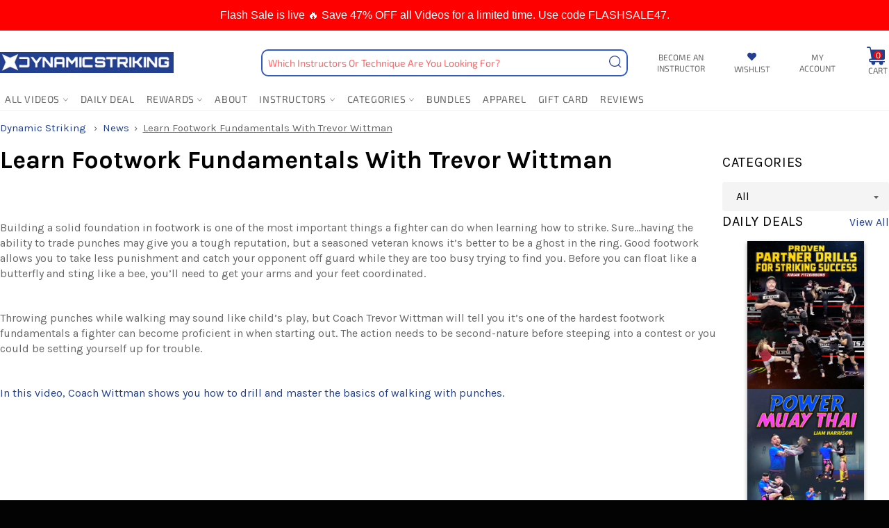

--- FILE ---
content_type: text/html; charset=utf-8
request_url: https://dynamicstriking.com/blogs/news/learn-footwork-fundamentals-with-trevor-wittman
body_size: 73049
content:















<!--
Developed by: VASTA Inc. - https://vasta.me/
Description: Custom Shopify Theme by VASTA
-->

<!doctype html>
<!--[if IE 9]> <html class="ie9 no-js" lang="en"> <![endif]-->
<!--[if (gt IE 9)|!(IE)]><!--> <html class="no-js" lang="en"> <!--<![endif]-->
<head>
                <script type="application/vnd.locksmith+json" data-locksmith>{"version":"v254","locked":false,"initialized":true,"scope":"article","access_granted":true,"access_denied":false,"requires_customer":false,"manual_lock":false,"remote_lock":false,"has_timeout":false,"remote_rendered":null,"hide_resource":false,"hide_links_to_resource":false,"transparent":true,"locks":{"all":[],"opened":[]},"keys":[],"keys_signature":"f5b57bde73cd7af98b7970b9590baf8238c5af4c7c21ee4511f16e4d1836d574","state":{"template":"article","theme":138823663756,"product":null,"collection":null,"page":null,"blog":"news","article":555676205196,"app":null},"now":1769067531,"path":"\/blogs\/news\/learn-footwork-fundamentals-with-trevor-wittman","locale_root_url":"\/","canonical_url":"https:\/\/dynamicstriking.com\/blogs\/news\/learn-footwork-fundamentals-with-trevor-wittman","customer_id":null,"customer_id_signature":"f5b57bde73cd7af98b7970b9590baf8238c5af4c7c21ee4511f16e4d1836d574","cart":null}</script><script data-locksmith>!function(){undefined;!function(){var s=window.Locksmith={},e=document.querySelector('script[type="application/vnd.locksmith+json"]'),n=e&&e.innerHTML;if(s.state={},s.util={},s.loading=!1,n)try{s.state=JSON.parse(n)}catch(d){}if(document.addEventListener&&document.querySelector){var o,i,a,t=[76,79,67,75,83,77,73,84,72,49,49],c=function(){i=t.slice(0)},l="style",r=function(e){e&&27!==e.keyCode&&"click"!==e.type||(document.removeEventListener("keydown",r),document.removeEventListener("click",r),o&&document.body.removeChild(o),o=null)};c(),document.addEventListener("keyup",function(e){if(e.keyCode===i[0]){if(clearTimeout(a),i.shift(),0<i.length)return void(a=setTimeout(c,1e3));c(),r(),(o=document.createElement("div"))[l].width="50%",o[l].maxWidth="1000px",o[l].height="85%",o[l].border="1px rgba(0, 0, 0, 0.2) solid",o[l].background="rgba(255, 255, 255, 0.99)",o[l].borderRadius="4px",o[l].position="fixed",o[l].top="50%",o[l].left="50%",o[l].transform="translateY(-50%) translateX(-50%)",o[l].boxShadow="0 2px 5px rgba(0, 0, 0, 0.3), 0 0 100vh 100vw rgba(0, 0, 0, 0.5)",o[l].zIndex="2147483645";var t=document.createElement("textarea");t.value=JSON.stringify(JSON.parse(n),null,2),t[l].border="none",t[l].display="block",t[l].boxSizing="border-box",t[l].width="100%",t[l].height="100%",t[l].background="transparent",t[l].padding="22px",t[l].fontFamily="monospace",t[l].fontSize="14px",t[l].color="#333",t[l].resize="none",t[l].outline="none",t.readOnly=!0,o.appendChild(t),document.body.appendChild(o),t.addEventListener("click",function(e){e.stopImmediatePropagation()}),t.select(),document.addEventListener("keydown",r),document.addEventListener("click",r)}})}s.isEmbedded=-1!==window.location.search.indexOf("_ab=0&_fd=0&_sc=1"),s.path=s.state.path||window.location.pathname,s.basePath=s.state.locale_root_url.concat("/apps/locksmith").replace(/^\/\//,"/"),s.reloading=!1,s.util.console=window.console||{log:function(){},error:function(){}},s.util.makeUrl=function(e,t){var n,o=s.basePath+e,i=[],a=s.cache();for(n in a)i.push(n+"="+encodeURIComponent(a[n]));for(n in t)i.push(n+"="+encodeURIComponent(t[n]));return s.state.customer_id&&(i.push("customer_id="+encodeURIComponent(s.state.customer_id)),i.push("customer_id_signature="+encodeURIComponent(s.state.customer_id_signature))),o+=(-1===o.indexOf("?")?"?":"&")+i.join("&")},s._initializeCallbacks=[],s.on=function(e,t){if("initialize"!==e)throw'Locksmith.on() currently only supports the "initialize" event';s._initializeCallbacks.push(t)},s.initializeSession=function(e){if(!s.isEmbedded){var t=!1,n=!0,o=!0;(e=e||{}).silent&&(o=n=!(t=!0)),s.ping({silent:t,spinner:n,reload:o,callback:function(){s._initializeCallbacks.forEach(function(e){e()})}})}},s.cache=function(e){var t={};try{var n=function i(e){return(document.cookie.match("(^|; )"+e+"=([^;]*)")||0)[2]};t=JSON.parse(decodeURIComponent(n("locksmith-params")||"{}"))}catch(d){}if(e){for(var o in e)t[o]=e[o];document.cookie="locksmith-params=; expires=Thu, 01 Jan 1970 00:00:00 GMT; path=/",document.cookie="locksmith-params="+encodeURIComponent(JSON.stringify(t))+"; path=/"}return t},s.cache.cart=s.state.cart,s.cache.cartLastSaved=null,s.params=s.cache(),s.util.reload=function(){s.reloading=!0;try{window.location.href=window.location.href.replace(/#.*/,"")}catch(d){s.util.console.error("Preferred reload method failed",d),window.location.reload()}},s.cache.saveCart=function(e){if(!s.cache.cart||s.cache.cart===s.cache.cartLastSaved)return e?e():null;var t=s.cache.cartLastSaved;s.cache.cartLastSaved=s.cache.cart,fetch("/cart/update.js",{method:"POST",headers:{"Content-Type":"application/json",Accept:"application/json"},body:JSON.stringify({attributes:{locksmith:s.cache.cart}})}).then(function(e){if(!e.ok)throw new Error("Cart update failed: "+e.status);return e.json()}).then(function(){e&&e()})["catch"](function(e){if(s.cache.cartLastSaved=t,!s.reloading)throw e})},s.util.spinnerHTML='<style>body{background:#FFF}@keyframes spin{from{transform:rotate(0deg)}to{transform:rotate(360deg)}}#loading{display:flex;width:100%;height:50vh;color:#777;align-items:center;justify-content:center}#loading .spinner{display:block;animation:spin 600ms linear infinite;position:relative;width:50px;height:50px}#loading .spinner-ring{stroke:currentColor;stroke-dasharray:100%;stroke-width:2px;stroke-linecap:round;fill:none}</style><div id="loading"><div class="spinner"><svg width="100%" height="100%"><svg preserveAspectRatio="xMinYMin"><circle class="spinner-ring" cx="50%" cy="50%" r="45%"></circle></svg></svg></div></div>',s.util.clobberBody=function(e){document.body.innerHTML=e},s.util.clobberDocument=function(e){e.responseText&&(e=e.responseText),document.documentElement&&document.removeChild(document.documentElement);var t=document.open("text/html","replace");t.writeln(e),t.close(),setTimeout(function(){var e=t.querySelector("[autofocus]");e&&e.focus()},100)},s.util.serializeForm=function(e){if(e&&"FORM"===e.nodeName){var t,n,o={};for(t=e.elements.length-1;0<=t;t-=1)if(""!==e.elements[t].name)switch(e.elements[t].nodeName){case"INPUT":switch(e.elements[t].type){default:case"text":case"hidden":case"password":case"button":case"reset":case"submit":o[e.elements[t].name]=e.elements[t].value;break;case"checkbox":case"radio":e.elements[t].checked&&(o[e.elements[t].name]=e.elements[t].value);break;case"file":}break;case"TEXTAREA":o[e.elements[t].name]=e.elements[t].value;break;case"SELECT":switch(e.elements[t].type){case"select-one":o[e.elements[t].name]=e.elements[t].value;break;case"select-multiple":for(n=e.elements[t].options.length-1;0<=n;n-=1)e.elements[t].options[n].selected&&(o[e.elements[t].name]=e.elements[t].options[n].value)}break;case"BUTTON":switch(e.elements[t].type){case"reset":case"submit":case"button":o[e.elements[t].name]=e.elements[t].value}}return o}},s.util.on=function(e,a,s,t){t=t||document;var c="locksmith-"+e+a,n=function(e){var t=e.target,n=e.target.parentElement,o=t&&t.className&&(t.className.baseVal||t.className)||"",i=n&&n.className&&(n.className.baseVal||n.className)||"";("string"==typeof o&&-1!==o.split(/\s+/).indexOf(a)||"string"==typeof i&&-1!==i.split(/\s+/).indexOf(a))&&!e[c]&&(e[c]=!0,s(e))};t.attachEvent?t.attachEvent(e,n):t.addEventListener(e,n,!1)},s.util.enableActions=function(e){s.util.on("click","locksmith-action",function(e){e.preventDefault();var t=e.target;t.dataset.confirmWith&&!confirm(t.dataset.confirmWith)||(t.disabled=!0,t.innerText=t.dataset.disableWith,s.post("/action",t.dataset.locksmithParams,{spinner:!1,type:"text",success:function(e){(e=JSON.parse(e.responseText)).message&&alert(e.message),s.util.reload()}}))},e)},s.util.inject=function(e,t){var n=["data","locksmith","append"];if(-1!==t.indexOf(n.join("-"))){var o=document.createElement("div");o.innerHTML=t,e.appendChild(o)}else e.innerHTML=t;var i,a,s=e.querySelectorAll("script");for(a=0;a<s.length;++a){i=s[a];var c=document.createElement("script");if(i.type&&(c.type=i.type),i.src)c.src=i.src;else{var l=document.createTextNode(i.innerHTML);c.appendChild(l)}e.appendChild(c)}var r=e.querySelector("[autofocus]");r&&r.focus()},s.post=function(e,t,n){!1!==(n=n||{}).spinner&&s.util.clobberBody(s.util.spinnerHTML);var o={};n.container===document?(o.layout=1,n.success=function(e){s.util.clobberDocument(e)}):n.container&&(o.layout=0,n.success=function(e){var t=document.getElementById(n.container);s.util.inject(t,e),t.id===t.firstChild.id&&t.parentElement.replaceChild(t.firstChild,t)}),n.form_type&&(t.form_type=n.form_type),n.include_layout_classes!==undefined&&(t.include_layout_classes=n.include_layout_classes),n.lock_id!==undefined&&(t.lock_id=n.lock_id),s.loading=!0;var i=s.util.makeUrl(e,o),a="json"===n.type||"text"===n.type;fetch(i,{method:"POST",headers:{"Content-Type":"application/json",Accept:a?"application/json":"text/html"},body:JSON.stringify(t)}).then(function(e){if(!e.ok)throw new Error("Request failed: "+e.status);return e.text()}).then(function(e){var t=n.success||s.util.clobberDocument;t(a?{responseText:e}:e)})["catch"](function(e){if(!s.reloading)if("dashboard.weglot.com"!==window.location.host){if(!n.silent)throw alert("Something went wrong! Please refresh and try again."),e;console.error(e)}else console.error(e)})["finally"](function(){s.loading=!1})},s.postResource=function(e,t){e.path=s.path,e.search=window.location.search,e.state=s.state,e.passcode&&(e.passcode=e.passcode.trim()),e.email&&(e.email=e.email.trim()),e.state.cart=s.cache.cart,e.locksmith_json=s.jsonTag,e.locksmith_json_signature=s.jsonTagSignature,s.post("/resource",e,t)},s.ping=function(e){if(!s.isEmbedded){e=e||{};s.post("/ping",{path:s.path,search:window.location.search,state:s.state},{spinner:!!e.spinner,silent:"undefined"==typeof e.silent||e.silent,type:"text",success:function(e){e&&e.responseText?(e=JSON.parse(e.responseText)).messages&&0<e.messages.length&&s.showMessages(e.messages):console.error("[Locksmith] Invalid result in ping callback:",e)}})}},s.timeoutMonitor=function(){var e=s.cache.cart;s.ping({callback:function(){e!==s.cache.cart||setTimeout(function(){s.timeoutMonitor()},6e4)}})},s.showMessages=function(e){var t=document.createElement("div");t.style.position="fixed",t.style.left=0,t.style.right=0,t.style.bottom="-50px",t.style.opacity=0,t.style.background="#191919",t.style.color="#ddd",t.style.transition="bottom 0.2s, opacity 0.2s",t.style.zIndex=999999,t.innerHTML="        <style>          .locksmith-ab .locksmith-b { display: none; }          .locksmith-ab.toggled .locksmith-b { display: flex; }          .locksmith-ab.toggled .locksmith-a { display: none; }          .locksmith-flex { display: flex; flex-wrap: wrap; justify-content: space-between; align-items: center; padding: 10px 20px; }          .locksmith-message + .locksmith-message { border-top: 1px #555 solid; }          .locksmith-message a { color: inherit; font-weight: bold; }          .locksmith-message a:hover { color: inherit; opacity: 0.8; }          a.locksmith-ab-toggle { font-weight: inherit; text-decoration: underline; }          .locksmith-text { flex-grow: 1; }          .locksmith-cta { flex-grow: 0; text-align: right; }          .locksmith-cta button { transform: scale(0.8); transform-origin: left; }          .locksmith-cta > * { display: block; }          .locksmith-cta > * + * { margin-top: 10px; }          .locksmith-message a.locksmith-close { flex-grow: 0; text-decoration: none; margin-left: 15px; font-size: 30px; font-family: monospace; display: block; padding: 2px 10px; }                    @media screen and (max-width: 600px) {            .locksmith-wide-only { display: none !important; }            .locksmith-flex { padding: 0 15px; }            .locksmith-flex > * { margin-top: 5px; margin-bottom: 5px; }            .locksmith-cta { text-align: left; }          }                    @media screen and (min-width: 601px) {            .locksmith-narrow-only { display: none !important; }          }        </style>      "+e.map(function(e){return'<div class="locksmith-message">'+e+"</div>"}).join(""),document.body.appendChild(t),document.body.style.position="relative",document.body.parentElement.style.paddingBottom=t.offsetHeight+"px",setTimeout(function(){t.style.bottom=0,t.style.opacity=1},50),s.util.on("click","locksmith-ab-toggle",function(e){e.preventDefault();for(var t=e.target.parentElement;-1===t.className.split(" ").indexOf("locksmith-ab");)t=t.parentElement;-1!==t.className.split(" ").indexOf("toggled")?t.className=t.className.replace("toggled",""):t.className=t.className+" toggled"}),s.util.enableActions(t)}}()}();</script>
      <script data-locksmith>Locksmith.cache.cart=null</script>

  <script data-locksmith>Locksmith.jsonTag="{\"version\":\"v254\",\"locked\":false,\"initialized\":true,\"scope\":\"article\",\"access_granted\":true,\"access_denied\":false,\"requires_customer\":false,\"manual_lock\":false,\"remote_lock\":false,\"has_timeout\":false,\"remote_rendered\":null,\"hide_resource\":false,\"hide_links_to_resource\":false,\"transparent\":true,\"locks\":{\"all\":[],\"opened\":[]},\"keys\":[],\"keys_signature\":\"f5b57bde73cd7af98b7970b9590baf8238c5af4c7c21ee4511f16e4d1836d574\",\"state\":{\"template\":\"article\",\"theme\":138823663756,\"product\":null,\"collection\":null,\"page\":null,\"blog\":\"news\",\"article\":555676205196,\"app\":null},\"now\":1769067531,\"path\":\"\\\/blogs\\\/news\\\/learn-footwork-fundamentals-with-trevor-wittman\",\"locale_root_url\":\"\\\/\",\"canonical_url\":\"https:\\\/\\\/dynamicstriking.com\\\/blogs\\\/news\\\/learn-footwork-fundamentals-with-trevor-wittman\",\"customer_id\":null,\"customer_id_signature\":\"f5b57bde73cd7af98b7970b9590baf8238c5af4c7c21ee4511f16e4d1836d574\",\"cart\":null}";Locksmith.jsonTagSignature="7ec78dbf7d08814d11b95f7ad7f4472a15d9cf3383bd706f0074c34adf25e37b"</script>
                




<!-- PROGRESSIFY-ME:START -->
<link rel="manifest" href="/a/progressify/dynamic-striking/manifest.json">
<!-- PROGRESSIFY-ME:END -->

  <meta name="google-site-verification" content="V8XQDQqbf9qzRlA7G-iNHbltSa0Fe7pYzBzITPDwR4Y" />
  <meta charset="utf-8">
  <meta http-equiv="X-UA-Compatible" content="IE=edge,chrome=1">
  <meta name="viewport" content="width=device-width, initial-scale=1.0, maximum-scale=1.0">
  <meta name="theme-color" content="#ffffff">
  <meta name="google-site-verification" content="OFM_ixuBKY4grNq0C-Q-elxTqoAyB20KTh0PuirbqmQ" />
  <meta name="google-site-verification" content="WBcQCyybVkxdmy5CPYvAzhmNUEX4B5MKNTsyTW3KLAo" />
  <meta name="facebook-domain-verification" content="uy5quq7qabuq5jem0f55v8yq6w7dv5" />
  
  
  <!-- Global site tag (gtag.js) - Google Ads: 639756082 -->
  <script async src="https://www.googletagmanager.com/gtag/js?id=AW-639756082"></script>
  <script>
    window.dataLayer = window.dataLayer || [];
    function gtag(){dataLayer.push(arguments);}
    gtag('js', new Date());

    gtag('config', 'AW-639756082');
  </script>

  

  
    <link rel="shortcut icon" href="//dynamicstriking.com/cdn/shop/files/fav-dynamic_32x32.jpg?v=1613679160" type="image/png">
  

  <link rel="canonical" href="https://dynamicstriking.com/blogs/news/learn-footwork-fundamentals-with-trevor-wittman">
  <title>
  Learn Footwork Fundamentals With Trevor Wittman &ndash; Dynamic Striking
  </title>

  
<meta name="description" content="Building a solid foundation in footwork with Trevor Wittman easy-to-learn forward footwork drill!">


  <!-- /snippets/social-meta-tags.liquid --><meta property="og:site_name" content="Dynamic Striking">
<meta property="og:url" content="https://dynamicstriking.com/blogs/news/learn-footwork-fundamentals-with-trevor-wittman"><meta property="og:title" content="Learn Footwork Fundamentals With Trevor Wittman">
<meta property="og:type" content="article">
<meta property="og:description" content=" 
Building a solid foundation in footwork is one of the most important things a fighter can do when learning how to strike. Sure...having the ability to trade punches may give you a tough reputation, but a seasoned veteran knows it’s better to be a ghost in the ring. Good footwork allows you to take less punishment and catch your opponent off guard while they are too busy trying to find you. Before you can float like a butterfly and sting like a bee, you’ll need to get your arms and your feet coordinated. 

Throwing punches while walking may sound like child’s play, but Coach Trevor Wittman will tell you it’s one of the hardest footwork fundamentals a fighter can become proficient in when starting out. The action needs to be second-nature before steeping into a contest or you could be setting yourself up for trouble. 

In this video, Coach Wittman shows you how to drill and master the basics of walking with punches. 


 
Punching While Walking
“Getting your upper-half to work with lower-half is one of the hardest things I have as a coach to be able to make fluid,” Wittman said.

Learning how to punch while walking is a pretty simple concept, at first glance. Start out by synchronizing your hands and feet as you step forward—the left foot comes forward and the left arm punches, the right foot comes forward and the right arm punches. Make sure to keep your core, hips and shoulders engaged while stepping forward and be aware of your stance at all times, said Wittman. 
Check Out Wittman's Instructionals Here! Click Learn More!
LEARN MORE
 
The coach said to think of the movement in the drill as robotic. As you move your left foot, your left hip and shoulder should be moving forward too, and vice versa on the right side. You should be twisting your hips and torso in a slightly exaggerated manner—much like a robot (think Bender from Futurama). Wittman stresses locking your core as you move to get the full benefit. 

“This is something you need to drill over and over. Every time you start, it’s going to feel weird if you’re at a novice level,” Wittman said. “ It’s even harder for me to work with a higher level athlete to get their body to do this because it’s like they’re relearning.” 
Getting The Proper Base
You don’t want to drill this standing straight up. The coach said it’s best for your stance to be a bit narrow with your knees bent when performing this drill. While you may able to add a bit more power to your punch by having a wider stance, it impedes your ability to get out of the way of your opponent’s counterpunch. Having too narrow of a stance is problematic if you get caught by your opponent. Your body will most certainly tilt and fall over if the opponent connects with your head. Go for something in between that allows you to close the distance while not diminishing your punching power, said Wittman. 

“We want to be able to have the best of both worlds,” Witman said. “Don’t be too front-heavy. Don’t be too rear-heavy. Balance your weight on both knees.” 
Who Is Trevor Wittman?
After competing as a boxer for numerous years, Coach Trevor Wittman began working with fighters in the late 1990s. Wittman is best known for training UFC fighters like Kamaru Usman, Rose Namajunas and Justin Gaethje. He was named the Shawn Tompkins Coach of the Year award at Fighter’s Only magazine’s 2019 World MMA Awards. The trainer founded and owns combat sports equipment company ONX Sports, based in Colorado. 
Learn the fundamentals of footwork Coach Wittman has spent years teaching his fighters! Check out “The Footwork Blueprint By Trevor Wittman and Justin Gaethje” and other great instructionals available at DynamicStriking.com!
BUY NOW">
<meta property="og:image" content="http://dynamicstriking.com/cdn/shop/articles/Screenshot_2021-07-10_8.56.25_AM_1024x1024.png?v=1625921828">
<meta property="og:image:secure_url" content="https://dynamicstriking.com/cdn/shop/articles/Screenshot_2021-07-10_8.56.25_AM_1024x1024.png?v=1625921828">

<meta name="twitter:site" content="@bjjsuperdeals">
<meta name="twitter:card" content="summary_large_image"><meta name="twitter:title" content="Learn Footwork Fundamentals With Trevor Wittman">
<meta name="twitter:description" content=" 
Building a solid foundation in footwork is one of the most important things a fighter can do when learning how to strike. Sure...having the ability to trade punches may give you a tough reputation, but a seasoned veteran knows it’s better to be a ghost in the ring. Good footwork allows you to take less punishment and catch your opponent off guard while they are too busy trying to find you. Before you can float like a butterfly and sting like a bee, you’ll need to get your arms and your feet coordinated. 

Throwing punches while walking may sound like child’s play, but Coach Trevor Wittman will tell you it’s one of the hardest footwork fundamentals a fighter can become proficient in when starting out. The action needs to be second-nature before steeping into a contest or you could be setting yourself up for trouble. 

In this video, Coach Wittman shows you how to drill and master the basics of walking with punches. 


 
Punching While Walking
“Getting your upper-half to work with lower-half is one of the hardest things I have as a coach to be able to make fluid,” Wittman said.

Learning how to punch while walking is a pretty simple concept, at first glance. Start out by synchronizing your hands and feet as you step forward—the left foot comes forward and the left arm punches, the right foot comes forward and the right arm punches. Make sure to keep your core, hips and shoulders engaged while stepping forward and be aware of your stance at all times, said Wittman. 
Check Out Wittman's Instructionals Here! Click Learn More!
LEARN MORE
 
The coach said to think of the movement in the drill as robotic. As you move your left foot, your left hip and shoulder should be moving forward too, and vice versa on the right side. You should be twisting your hips and torso in a slightly exaggerated manner—much like a robot (think Bender from Futurama). Wittman stresses locking your core as you move to get the full benefit. 

“This is something you need to drill over and over. Every time you start, it’s going to feel weird if you’re at a novice level,” Wittman said. “ It’s even harder for me to work with a higher level athlete to get their body to do this because it’s like they’re relearning.” 
Getting The Proper Base
You don’t want to drill this standing straight up. The coach said it’s best for your stance to be a bit narrow with your knees bent when performing this drill. While you may able to add a bit more power to your punch by having a wider stance, it impedes your ability to get out of the way of your opponent’s counterpunch. Having too narrow of a stance is problematic if you get caught by your opponent. Your body will most certainly tilt and fall over if the opponent connects with your head. Go for something in between that allows you to close the distance while not diminishing your punching power, said Wittman. 

“We want to be able to have the best of both worlds,” Witman said. “Don’t be too front-heavy. Don’t be too rear-heavy. Balance your weight on both knees.” 
Who Is Trevor Wittman?
After competing as a boxer for numerous years, Coach Trevor Wittman began working with fighters in the late 1990s. Wittman is best known for training UFC fighters like Kamaru Usman, Rose Namajunas and Justin Gaethje. He was named the Shawn Tompkins Coach of the Year award at Fighter’s Only magazine’s 2019 World MMA Awards. The trainer founded and owns combat sports equipment company ONX Sports, based in Colorado. 
Learn the fundamentals of footwork Coach Wittman has spent years teaching his fighters! Check out “The Footwork Blueprint By Trevor Wittman and Justin Gaethje” and other great instructionals available at DynamicStriking.com!
BUY NOW">

  
  <script>
    document.documentElement.className = document.documentElement.className.replace('no-js', 'js');
  </script>
  
  


  <link href="//dynamicstriking.com/cdn/shop/t/68/assets/theme.css?v=61822657397478956641762043033" rel="stylesheet" type="text/css" media="all" />






  
  
  <link href="//fonts.googleapis.com/css?family=Karla:400,700" rel="stylesheet" type="text/css" media="all" />


  
    
    
    <link href="//fonts.googleapis.com/css?family=Unica+One:400,700" rel="stylesheet" type="text/css" media="all" />
  



  <script>
    window.theme = window.theme || {};

    theme.strings = {
      stockAvailable: "1 available",
      addToCart: "Add to Cart",
      soldOut: "Sold Out",
      unavailable: "Unavailable",
      noStockAvailable: "The item could not be added to your cart because there are not enough in stock.",
      willNotShipUntil: "Will not ship until [date]",
      willBeInStockAfter: "Will be in stock after [date]",
      totalCartDiscount: "You're saving [savings]"
    };
  </script>
  
  

  

  <!--[if (gt IE 9)|!(IE)]><!--><script src="//dynamicstriking.com/cdn/shop/t/68/assets/vendor.js?v=106113801271224781871726755576" defer="defer"></script><!--<![endif]-->
  <!--[if lt IE 9]><script src="//dynamicstriking.com/cdn/shop/t/68/assets/vendor.js?v=106113801271224781871726755576"></script><![endif]-->

  

  <!--[if (gt IE 9)|!(IE)]><!--><script src="//dynamicstriking.com/cdn/shop/t/68/assets/theme.js?v=98529018393987158981726755575" defer="defer"></script><!--<![endif]-->
  <!--[if lte IE 9]><script src="//dynamicstriking.com/cdn/shop/t/68/assets/theme.js?v=98529018393987158981726755575"></script><![endif]-->

  


  <script>window.performance && window.performance.mark && window.performance.mark('shopify.content_for_header.start');</script><meta name="google-site-verification" content="5ku12bWlDJZbeURSZKlenF4m9Wsy91r5lPAzROk-02k">
<meta id="shopify-digital-wallet" name="shopify-digital-wallet" content="/36927701132/digital_wallets/dialog">
<meta name="shopify-checkout-api-token" content="df13d2fff89bbce01c9d92728f2019f9">
<meta id="in-context-paypal-metadata" data-shop-id="36927701132" data-venmo-supported="true" data-environment="production" data-locale="en_US" data-paypal-v4="true" data-currency="USD">
<link rel="alternate" type="application/atom+xml" title="Feed" href="/blogs/news.atom" />
<script async="async" src="/checkouts/internal/preloads.js?locale=en-US"></script>
<link rel="preconnect" href="https://shop.app" crossorigin="anonymous">
<script async="async" src="https://shop.app/checkouts/internal/preloads.js?locale=en-US&shop_id=36927701132" crossorigin="anonymous"></script>
<script id="shopify-features" type="application/json">{"accessToken":"df13d2fff89bbce01c9d92728f2019f9","betas":["rich-media-storefront-analytics"],"domain":"dynamicstriking.com","predictiveSearch":true,"shopId":36927701132,"locale":"en"}</script>
<script>var Shopify = Shopify || {};
Shopify.shop = "dynamic-striking.myshopify.com";
Shopify.locale = "en";
Shopify.currency = {"active":"USD","rate":"1.0"};
Shopify.country = "US";
Shopify.theme = {"name":"Dev By Vasta - 09\/19 - New Members Area","id":138823663756,"schema_name":"Venture","schema_version":"2.0.3","theme_store_id":null,"role":"main"};
Shopify.theme.handle = "null";
Shopify.theme.style = {"id":null,"handle":null};
Shopify.cdnHost = "dynamicstriking.com/cdn";
Shopify.routes = Shopify.routes || {};
Shopify.routes.root = "/";</script>
<script type="module">!function(o){(o.Shopify=o.Shopify||{}).modules=!0}(window);</script>
<script>!function(o){function n(){var o=[];function n(){o.push(Array.prototype.slice.apply(arguments))}return n.q=o,n}var t=o.Shopify=o.Shopify||{};t.loadFeatures=n(),t.autoloadFeatures=n()}(window);</script>
<script>
  window.ShopifyPay = window.ShopifyPay || {};
  window.ShopifyPay.apiHost = "shop.app\/pay";
  window.ShopifyPay.redirectState = null;
</script>
<script id="shop-js-analytics" type="application/json">{"pageType":"article"}</script>
<script defer="defer" async type="module" src="//dynamicstriking.com/cdn/shopifycloud/shop-js/modules/v2/client.init-shop-cart-sync_BT-GjEfc.en.esm.js"></script>
<script defer="defer" async type="module" src="//dynamicstriking.com/cdn/shopifycloud/shop-js/modules/v2/chunk.common_D58fp_Oc.esm.js"></script>
<script defer="defer" async type="module" src="//dynamicstriking.com/cdn/shopifycloud/shop-js/modules/v2/chunk.modal_xMitdFEc.esm.js"></script>
<script type="module">
  await import("//dynamicstriking.com/cdn/shopifycloud/shop-js/modules/v2/client.init-shop-cart-sync_BT-GjEfc.en.esm.js");
await import("//dynamicstriking.com/cdn/shopifycloud/shop-js/modules/v2/chunk.common_D58fp_Oc.esm.js");
await import("//dynamicstriking.com/cdn/shopifycloud/shop-js/modules/v2/chunk.modal_xMitdFEc.esm.js");

  window.Shopify.SignInWithShop?.initShopCartSync?.({"fedCMEnabled":true,"windoidEnabled":true});

</script>
<script>
  window.Shopify = window.Shopify || {};
  if (!window.Shopify.featureAssets) window.Shopify.featureAssets = {};
  window.Shopify.featureAssets['shop-js'] = {"shop-cart-sync":["modules/v2/client.shop-cart-sync_DZOKe7Ll.en.esm.js","modules/v2/chunk.common_D58fp_Oc.esm.js","modules/v2/chunk.modal_xMitdFEc.esm.js"],"init-fed-cm":["modules/v2/client.init-fed-cm_B6oLuCjv.en.esm.js","modules/v2/chunk.common_D58fp_Oc.esm.js","modules/v2/chunk.modal_xMitdFEc.esm.js"],"shop-cash-offers":["modules/v2/client.shop-cash-offers_D2sdYoxE.en.esm.js","modules/v2/chunk.common_D58fp_Oc.esm.js","modules/v2/chunk.modal_xMitdFEc.esm.js"],"shop-login-button":["modules/v2/client.shop-login-button_QeVjl5Y3.en.esm.js","modules/v2/chunk.common_D58fp_Oc.esm.js","modules/v2/chunk.modal_xMitdFEc.esm.js"],"pay-button":["modules/v2/client.pay-button_DXTOsIq6.en.esm.js","modules/v2/chunk.common_D58fp_Oc.esm.js","modules/v2/chunk.modal_xMitdFEc.esm.js"],"shop-button":["modules/v2/client.shop-button_DQZHx9pm.en.esm.js","modules/v2/chunk.common_D58fp_Oc.esm.js","modules/v2/chunk.modal_xMitdFEc.esm.js"],"avatar":["modules/v2/client.avatar_BTnouDA3.en.esm.js"],"init-windoid":["modules/v2/client.init-windoid_CR1B-cfM.en.esm.js","modules/v2/chunk.common_D58fp_Oc.esm.js","modules/v2/chunk.modal_xMitdFEc.esm.js"],"init-shop-for-new-customer-accounts":["modules/v2/client.init-shop-for-new-customer-accounts_C_vY_xzh.en.esm.js","modules/v2/client.shop-login-button_QeVjl5Y3.en.esm.js","modules/v2/chunk.common_D58fp_Oc.esm.js","modules/v2/chunk.modal_xMitdFEc.esm.js"],"init-shop-email-lookup-coordinator":["modules/v2/client.init-shop-email-lookup-coordinator_BI7n9ZSv.en.esm.js","modules/v2/chunk.common_D58fp_Oc.esm.js","modules/v2/chunk.modal_xMitdFEc.esm.js"],"init-shop-cart-sync":["modules/v2/client.init-shop-cart-sync_BT-GjEfc.en.esm.js","modules/v2/chunk.common_D58fp_Oc.esm.js","modules/v2/chunk.modal_xMitdFEc.esm.js"],"shop-toast-manager":["modules/v2/client.shop-toast-manager_DiYdP3xc.en.esm.js","modules/v2/chunk.common_D58fp_Oc.esm.js","modules/v2/chunk.modal_xMitdFEc.esm.js"],"init-customer-accounts":["modules/v2/client.init-customer-accounts_D9ZNqS-Q.en.esm.js","modules/v2/client.shop-login-button_QeVjl5Y3.en.esm.js","modules/v2/chunk.common_D58fp_Oc.esm.js","modules/v2/chunk.modal_xMitdFEc.esm.js"],"init-customer-accounts-sign-up":["modules/v2/client.init-customer-accounts-sign-up_iGw4briv.en.esm.js","modules/v2/client.shop-login-button_QeVjl5Y3.en.esm.js","modules/v2/chunk.common_D58fp_Oc.esm.js","modules/v2/chunk.modal_xMitdFEc.esm.js"],"shop-follow-button":["modules/v2/client.shop-follow-button_CqMgW2wH.en.esm.js","modules/v2/chunk.common_D58fp_Oc.esm.js","modules/v2/chunk.modal_xMitdFEc.esm.js"],"checkout-modal":["modules/v2/client.checkout-modal_xHeaAweL.en.esm.js","modules/v2/chunk.common_D58fp_Oc.esm.js","modules/v2/chunk.modal_xMitdFEc.esm.js"],"shop-login":["modules/v2/client.shop-login_D91U-Q7h.en.esm.js","modules/v2/chunk.common_D58fp_Oc.esm.js","modules/v2/chunk.modal_xMitdFEc.esm.js"],"lead-capture":["modules/v2/client.lead-capture_BJmE1dJe.en.esm.js","modules/v2/chunk.common_D58fp_Oc.esm.js","modules/v2/chunk.modal_xMitdFEc.esm.js"],"payment-terms":["modules/v2/client.payment-terms_Ci9AEqFq.en.esm.js","modules/v2/chunk.common_D58fp_Oc.esm.js","modules/v2/chunk.modal_xMitdFEc.esm.js"]};
</script>
<script>(function() {
  var isLoaded = false;
  function asyncLoad() {
    if (isLoaded) return;
    isLoaded = true;
    var urls = ["https:\/\/stickyaddtocartbar.azurewebsites.net\/Scripts\/satcb.min.js?v=1\u0026shop=dynamic-striking.myshopify.com","https:\/\/cdn.shopify.com\/s\/files\/1\/0369\/2770\/1132\/t\/2\/assets\/postscript-sdk.js?v=1591982408\u0026shopId=5972\u0026shop=dynamic-striking.myshopify.com","https:\/\/cdn.rebuyengine.com\/onsite\/js\/rebuy.js?shop=dynamic-striking.myshopify.com","https:\/\/na.shgcdn3.com\/pixel-collector.js?shop=dynamic-striking.myshopify.com","https:\/\/cdn.pushowl.com\/latest\/sdks\/pushowl-shopify.js?subdomain=dynamic-striking\u0026environment=production\u0026guid=bdeb0761-321b-47a6-8dc6-d16c1342c7db\u0026shop=dynamic-striking.myshopify.com"];
    for (var i = 0; i < urls.length; i++) {
      var s = document.createElement('script');
      s.type = 'text/javascript';
      s.async = true;
      s.src = urls[i];
      var x = document.getElementsByTagName('script')[0];
      x.parentNode.insertBefore(s, x);
    }
  };
  if(window.attachEvent) {
    window.attachEvent('onload', asyncLoad);
  } else {
    window.addEventListener('load', asyncLoad, false);
  }
})();</script>
<script id="__st">var __st={"a":36927701132,"offset":-18000,"reqid":"c48ce978-b2ea-4b1f-98b8-a86fb32442b3-1769067531","pageurl":"dynamicstriking.com\/blogs\/news\/learn-footwork-fundamentals-with-trevor-wittman?srsltid=AfmBOophcWOC27rL_hcPNjb0vkT15AdYxvJzbRaO9UczFe_dFrH7Hs27","s":"articles-555676205196","u":"fc53eccffbec","p":"article","rtyp":"article","rid":555676205196};</script>
<script>window.ShopifyPaypalV4VisibilityTracking = true;</script>
<script id="captcha-bootstrap">!function(){'use strict';const t='contact',e='account',n='new_comment',o=[[t,t],['blogs',n],['comments',n],[t,'customer']],c=[[e,'customer_login'],[e,'guest_login'],[e,'recover_customer_password'],[e,'create_customer']],r=t=>t.map((([t,e])=>`form[action*='/${t}']:not([data-nocaptcha='true']) input[name='form_type'][value='${e}']`)).join(','),a=t=>()=>t?[...document.querySelectorAll(t)].map((t=>t.form)):[];function s(){const t=[...o],e=r(t);return a(e)}const i='password',u='form_key',d=['recaptcha-v3-token','g-recaptcha-response','h-captcha-response',i],f=()=>{try{return window.sessionStorage}catch{return}},m='__shopify_v',_=t=>t.elements[u];function p(t,e,n=!1){try{const o=window.sessionStorage,c=JSON.parse(o.getItem(e)),{data:r}=function(t){const{data:e,action:n}=t;return t[m]||n?{data:e,action:n}:{data:t,action:n}}(c);for(const[e,n]of Object.entries(r))t.elements[e]&&(t.elements[e].value=n);n&&o.removeItem(e)}catch(o){console.error('form repopulation failed',{error:o})}}const l='form_type',E='cptcha';function T(t){t.dataset[E]=!0}const w=window,h=w.document,L='Shopify',v='ce_forms',y='captcha';let A=!1;((t,e)=>{const n=(g='f06e6c50-85a8-45c8-87d0-21a2b65856fe',I='https://cdn.shopify.com/shopifycloud/storefront-forms-hcaptcha/ce_storefront_forms_captcha_hcaptcha.v1.5.2.iife.js',D={infoText:'Protected by hCaptcha',privacyText:'Privacy',termsText:'Terms'},(t,e,n)=>{const o=w[L][v],c=o.bindForm;if(c)return c(t,g,e,D).then(n);var r;o.q.push([[t,g,e,D],n]),r=I,A||(h.body.append(Object.assign(h.createElement('script'),{id:'captcha-provider',async:!0,src:r})),A=!0)});var g,I,D;w[L]=w[L]||{},w[L][v]=w[L][v]||{},w[L][v].q=[],w[L][y]=w[L][y]||{},w[L][y].protect=function(t,e){n(t,void 0,e),T(t)},Object.freeze(w[L][y]),function(t,e,n,w,h,L){const[v,y,A,g]=function(t,e,n){const i=e?o:[],u=t?c:[],d=[...i,...u],f=r(d),m=r(i),_=r(d.filter((([t,e])=>n.includes(e))));return[a(f),a(m),a(_),s()]}(w,h,L),I=t=>{const e=t.target;return e instanceof HTMLFormElement?e:e&&e.form},D=t=>v().includes(t);t.addEventListener('submit',(t=>{const e=I(t);if(!e)return;const n=D(e)&&!e.dataset.hcaptchaBound&&!e.dataset.recaptchaBound,o=_(e),c=g().includes(e)&&(!o||!o.value);(n||c)&&t.preventDefault(),c&&!n&&(function(t){try{if(!f())return;!function(t){const e=f();if(!e)return;const n=_(t);if(!n)return;const o=n.value;o&&e.removeItem(o)}(t);const e=Array.from(Array(32),(()=>Math.random().toString(36)[2])).join('');!function(t,e){_(t)||t.append(Object.assign(document.createElement('input'),{type:'hidden',name:u})),t.elements[u].value=e}(t,e),function(t,e){const n=f();if(!n)return;const o=[...t.querySelectorAll(`input[type='${i}']`)].map((({name:t})=>t)),c=[...d,...o],r={};for(const[a,s]of new FormData(t).entries())c.includes(a)||(r[a]=s);n.setItem(e,JSON.stringify({[m]:1,action:t.action,data:r}))}(t,e)}catch(e){console.error('failed to persist form',e)}}(e),e.submit())}));const S=(t,e)=>{t&&!t.dataset[E]&&(n(t,e.some((e=>e===t))),T(t))};for(const o of['focusin','change'])t.addEventListener(o,(t=>{const e=I(t);D(e)&&S(e,y())}));const B=e.get('form_key'),M=e.get(l),P=B&&M;t.addEventListener('DOMContentLoaded',(()=>{const t=y();if(P)for(const e of t)e.elements[l].value===M&&p(e,B);[...new Set([...A(),...v().filter((t=>'true'===t.dataset.shopifyCaptcha))])].forEach((e=>S(e,t)))}))}(h,new URLSearchParams(w.location.search),n,t,e,['guest_login'])})(!0,!1)}();</script>
<script integrity="sha256-4kQ18oKyAcykRKYeNunJcIwy7WH5gtpwJnB7kiuLZ1E=" data-source-attribution="shopify.loadfeatures" defer="defer" src="//dynamicstriking.com/cdn/shopifycloud/storefront/assets/storefront/load_feature-a0a9edcb.js" crossorigin="anonymous"></script>
<script crossorigin="anonymous" defer="defer" src="//dynamicstriking.com/cdn/shopifycloud/storefront/assets/shopify_pay/storefront-65b4c6d7.js?v=20250812"></script>
<script data-source-attribution="shopify.dynamic_checkout.dynamic.init">var Shopify=Shopify||{};Shopify.PaymentButton=Shopify.PaymentButton||{isStorefrontPortableWallets:!0,init:function(){window.Shopify.PaymentButton.init=function(){};var t=document.createElement("script");t.src="https://dynamicstriking.com/cdn/shopifycloud/portable-wallets/latest/portable-wallets.en.js",t.type="module",document.head.appendChild(t)}};
</script>
<script data-source-attribution="shopify.dynamic_checkout.buyer_consent">
  function portableWalletsHideBuyerConsent(e){var t=document.getElementById("shopify-buyer-consent"),n=document.getElementById("shopify-subscription-policy-button");t&&n&&(t.classList.add("hidden"),t.setAttribute("aria-hidden","true"),n.removeEventListener("click",e))}function portableWalletsShowBuyerConsent(e){var t=document.getElementById("shopify-buyer-consent"),n=document.getElementById("shopify-subscription-policy-button");t&&n&&(t.classList.remove("hidden"),t.removeAttribute("aria-hidden"),n.addEventListener("click",e))}window.Shopify?.PaymentButton&&(window.Shopify.PaymentButton.hideBuyerConsent=portableWalletsHideBuyerConsent,window.Shopify.PaymentButton.showBuyerConsent=portableWalletsShowBuyerConsent);
</script>
<script data-source-attribution="shopify.dynamic_checkout.cart.bootstrap">document.addEventListener("DOMContentLoaded",(function(){function t(){return document.querySelector("shopify-accelerated-checkout-cart, shopify-accelerated-checkout")}if(t())Shopify.PaymentButton.init();else{new MutationObserver((function(e,n){t()&&(Shopify.PaymentButton.init(),n.disconnect())})).observe(document.body,{childList:!0,subtree:!0})}}));
</script>
<link id="shopify-accelerated-checkout-styles" rel="stylesheet" media="screen" href="https://dynamicstriking.com/cdn/shopifycloud/portable-wallets/latest/accelerated-checkout-backwards-compat.css" crossorigin="anonymous">
<style id="shopify-accelerated-checkout-cart">
        #shopify-buyer-consent {
  margin-top: 1em;
  display: inline-block;
  width: 100%;
}

#shopify-buyer-consent.hidden {
  display: none;
}

#shopify-subscription-policy-button {
  background: none;
  border: none;
  padding: 0;
  text-decoration: underline;
  font-size: inherit;
  cursor: pointer;
}

#shopify-subscription-policy-button::before {
  box-shadow: none;
}

      </style>
<link rel="stylesheet" media="screen" href="//dynamicstriking.com/cdn/shop/t/68/compiled_assets/styles.css?v=20980">
<script>window.performance && window.performance.mark && window.performance.mark('shopify.content_for_header.end');</script>
  





  <script type="text/javascript">
    
      window.__shgMoneyFormat = window.__shgMoneyFormat || {"AED":{"currency":"AED","currency_symbol":"د.إ","currency_symbol_location":"left","decimal_places":2,"decimal_separator":".","thousands_separator":","},"AFN":{"currency":"AFN","currency_symbol":"؋","currency_symbol_location":"left","decimal_places":2,"decimal_separator":".","thousands_separator":","},"ALL":{"currency":"ALL","currency_symbol":"L","currency_symbol_location":"left","decimal_places":2,"decimal_separator":".","thousands_separator":","},"AMD":{"currency":"AMD","currency_symbol":"դր.","currency_symbol_location":"left","decimal_places":2,"decimal_separator":".","thousands_separator":","},"ANG":{"currency":"ANG","currency_symbol":"ƒ","currency_symbol_location":"left","decimal_places":2,"decimal_separator":".","thousands_separator":","},"AUD":{"currency":"AUD","currency_symbol":"$","currency_symbol_location":"left","decimal_places":2,"decimal_separator":".","thousands_separator":","},"AWG":{"currency":"AWG","currency_symbol":"ƒ","currency_symbol_location":"left","decimal_places":2,"decimal_separator":".","thousands_separator":","},"AZN":{"currency":"AZN","currency_symbol":"₼","currency_symbol_location":"left","decimal_places":2,"decimal_separator":".","thousands_separator":","},"BAM":{"currency":"BAM","currency_symbol":"КМ","currency_symbol_location":"left","decimal_places":2,"decimal_separator":".","thousands_separator":","},"BBD":{"currency":"BBD","currency_symbol":"$","currency_symbol_location":"left","decimal_places":2,"decimal_separator":".","thousands_separator":","},"BDT":{"currency":"BDT","currency_symbol":"৳","currency_symbol_location":"left","decimal_places":2,"decimal_separator":".","thousands_separator":","},"BIF":{"currency":"BIF","currency_symbol":"Fr","currency_symbol_location":"left","decimal_places":2,"decimal_separator":".","thousands_separator":","},"BND":{"currency":"BND","currency_symbol":"$","currency_symbol_location":"left","decimal_places":2,"decimal_separator":".","thousands_separator":","},"BOB":{"currency":"BOB","currency_symbol":"Bs.","currency_symbol_location":"left","decimal_places":2,"decimal_separator":".","thousands_separator":","},"BSD":{"currency":"BSD","currency_symbol":"$","currency_symbol_location":"left","decimal_places":2,"decimal_separator":".","thousands_separator":","},"BWP":{"currency":"BWP","currency_symbol":"P","currency_symbol_location":"left","decimal_places":2,"decimal_separator":".","thousands_separator":","},"BZD":{"currency":"BZD","currency_symbol":"$","currency_symbol_location":"left","decimal_places":2,"decimal_separator":".","thousands_separator":","},"CAD":{"currency":"CAD","currency_symbol":"$","currency_symbol_location":"left","decimal_places":2,"decimal_separator":".","thousands_separator":","},"CDF":{"currency":"CDF","currency_symbol":"Fr","currency_symbol_location":"left","decimal_places":2,"decimal_separator":".","thousands_separator":","},"CHF":{"currency":"CHF","currency_symbol":"CHF","currency_symbol_location":"left","decimal_places":2,"decimal_separator":".","thousands_separator":","},"CNY":{"currency":"CNY","currency_symbol":"¥","currency_symbol_location":"left","decimal_places":2,"decimal_separator":".","thousands_separator":","},"CRC":{"currency":"CRC","currency_symbol":"₡","currency_symbol_location":"left","decimal_places":2,"decimal_separator":".","thousands_separator":","},"CVE":{"currency":"CVE","currency_symbol":"$","currency_symbol_location":"left","decimal_places":2,"decimal_separator":".","thousands_separator":","},"CZK":{"currency":"CZK","currency_symbol":"Kč","currency_symbol_location":"left","decimal_places":2,"decimal_separator":".","thousands_separator":","},"DJF":{"currency":"DJF","currency_symbol":"Fdj","currency_symbol_location":"left","decimal_places":2,"decimal_separator":".","thousands_separator":","},"DKK":{"currency":"DKK","currency_symbol":"kr.","currency_symbol_location":"left","decimal_places":2,"decimal_separator":".","thousands_separator":","},"DOP":{"currency":"DOP","currency_symbol":"$","currency_symbol_location":"left","decimal_places":2,"decimal_separator":".","thousands_separator":","},"DZD":{"currency":"DZD","currency_symbol":"د.ج","currency_symbol_location":"left","decimal_places":2,"decimal_separator":".","thousands_separator":","},"EGP":{"currency":"EGP","currency_symbol":"ج.م","currency_symbol_location":"left","decimal_places":2,"decimal_separator":".","thousands_separator":","},"ETB":{"currency":"ETB","currency_symbol":"Br","currency_symbol_location":"left","decimal_places":2,"decimal_separator":".","thousands_separator":","},"EUR":{"currency":"EUR","currency_symbol":"€","currency_symbol_location":"left","decimal_places":2,"decimal_separator":".","thousands_separator":","},"FJD":{"currency":"FJD","currency_symbol":"$","currency_symbol_location":"left","decimal_places":2,"decimal_separator":".","thousands_separator":","},"FKP":{"currency":"FKP","currency_symbol":"£","currency_symbol_location":"left","decimal_places":2,"decimal_separator":".","thousands_separator":","},"GBP":{"currency":"GBP","currency_symbol":"£","currency_symbol_location":"left","decimal_places":2,"decimal_separator":".","thousands_separator":","},"GMD":{"currency":"GMD","currency_symbol":"D","currency_symbol_location":"left","decimal_places":2,"decimal_separator":".","thousands_separator":","},"GNF":{"currency":"GNF","currency_symbol":"Fr","currency_symbol_location":"left","decimal_places":2,"decimal_separator":".","thousands_separator":","},"GTQ":{"currency":"GTQ","currency_symbol":"Q","currency_symbol_location":"left","decimal_places":2,"decimal_separator":".","thousands_separator":","},"GYD":{"currency":"GYD","currency_symbol":"$","currency_symbol_location":"left","decimal_places":2,"decimal_separator":".","thousands_separator":","},"HKD":{"currency":"HKD","currency_symbol":"$","currency_symbol_location":"left","decimal_places":2,"decimal_separator":".","thousands_separator":","},"HNL":{"currency":"HNL","currency_symbol":"L","currency_symbol_location":"left","decimal_places":2,"decimal_separator":".","thousands_separator":","},"HUF":{"currency":"HUF","currency_symbol":"Ft","currency_symbol_location":"left","decimal_places":2,"decimal_separator":".","thousands_separator":","},"IDR":{"currency":"IDR","currency_symbol":"Rp","currency_symbol_location":"left","decimal_places":2,"decimal_separator":".","thousands_separator":","},"ILS":{"currency":"ILS","currency_symbol":"₪","currency_symbol_location":"left","decimal_places":2,"decimal_separator":".","thousands_separator":","},"INR":{"currency":"INR","currency_symbol":"₹","currency_symbol_location":"left","decimal_places":2,"decimal_separator":".","thousands_separator":","},"ISK":{"currency":"ISK","currency_symbol":"kr.","currency_symbol_location":"left","decimal_places":2,"decimal_separator":".","thousands_separator":","},"JMD":{"currency":"JMD","currency_symbol":"$","currency_symbol_location":"left","decimal_places":2,"decimal_separator":".","thousands_separator":","},"JPY":{"currency":"JPY","currency_symbol":"¥","currency_symbol_location":"left","decimal_places":2,"decimal_separator":".","thousands_separator":","},"KES":{"currency":"KES","currency_symbol":"KSh","currency_symbol_location":"left","decimal_places":2,"decimal_separator":".","thousands_separator":","},"KGS":{"currency":"KGS","currency_symbol":"som","currency_symbol_location":"left","decimal_places":2,"decimal_separator":".","thousands_separator":","},"KHR":{"currency":"KHR","currency_symbol":"៛","currency_symbol_location":"left","decimal_places":2,"decimal_separator":".","thousands_separator":","},"KMF":{"currency":"KMF","currency_symbol":"Fr","currency_symbol_location":"left","decimal_places":2,"decimal_separator":".","thousands_separator":","},"KRW":{"currency":"KRW","currency_symbol":"₩","currency_symbol_location":"left","decimal_places":2,"decimal_separator":".","thousands_separator":","},"KYD":{"currency":"KYD","currency_symbol":"$","currency_symbol_location":"left","decimal_places":2,"decimal_separator":".","thousands_separator":","},"KZT":{"currency":"KZT","currency_symbol":"₸","currency_symbol_location":"left","decimal_places":2,"decimal_separator":".","thousands_separator":","},"LAK":{"currency":"LAK","currency_symbol":"₭","currency_symbol_location":"left","decimal_places":2,"decimal_separator":".","thousands_separator":","},"LBP":{"currency":"LBP","currency_symbol":"ل.ل","currency_symbol_location":"left","decimal_places":2,"decimal_separator":".","thousands_separator":","},"LKR":{"currency":"LKR","currency_symbol":"₨","currency_symbol_location":"left","decimal_places":2,"decimal_separator":".","thousands_separator":","},"MAD":{"currency":"MAD","currency_symbol":"د.م.","currency_symbol_location":"left","decimal_places":2,"decimal_separator":".","thousands_separator":","},"MDL":{"currency":"MDL","currency_symbol":"L","currency_symbol_location":"left","decimal_places":2,"decimal_separator":".","thousands_separator":","},"MKD":{"currency":"MKD","currency_symbol":"ден","currency_symbol_location":"left","decimal_places":2,"decimal_separator":".","thousands_separator":","},"MMK":{"currency":"MMK","currency_symbol":"K","currency_symbol_location":"left","decimal_places":2,"decimal_separator":".","thousands_separator":","},"MNT":{"currency":"MNT","currency_symbol":"₮","currency_symbol_location":"left","decimal_places":2,"decimal_separator":".","thousands_separator":","},"MOP":{"currency":"MOP","currency_symbol":"P","currency_symbol_location":"left","decimal_places":2,"decimal_separator":".","thousands_separator":","},"MUR":{"currency":"MUR","currency_symbol":"₨","currency_symbol_location":"left","decimal_places":2,"decimal_separator":".","thousands_separator":","},"MVR":{"currency":"MVR","currency_symbol":"MVR","currency_symbol_location":"left","decimal_places":2,"decimal_separator":".","thousands_separator":","},"MWK":{"currency":"MWK","currency_symbol":"MK","currency_symbol_location":"left","decimal_places":2,"decimal_separator":".","thousands_separator":","},"MYR":{"currency":"MYR","currency_symbol":"RM","currency_symbol_location":"left","decimal_places":2,"decimal_separator":".","thousands_separator":","},"NGN":{"currency":"NGN","currency_symbol":"₦","currency_symbol_location":"left","decimal_places":2,"decimal_separator":".","thousands_separator":","},"NIO":{"currency":"NIO","currency_symbol":"C$","currency_symbol_location":"left","decimal_places":2,"decimal_separator":".","thousands_separator":","},"NPR":{"currency":"NPR","currency_symbol":"Rs.","currency_symbol_location":"left","decimal_places":2,"decimal_separator":".","thousands_separator":","},"NZD":{"currency":"NZD","currency_symbol":"$","currency_symbol_location":"left","decimal_places":2,"decimal_separator":".","thousands_separator":","},"PEN":{"currency":"PEN","currency_symbol":"S/","currency_symbol_location":"left","decimal_places":2,"decimal_separator":".","thousands_separator":","},"PGK":{"currency":"PGK","currency_symbol":"K","currency_symbol_location":"left","decimal_places":2,"decimal_separator":".","thousands_separator":","},"PHP":{"currency":"PHP","currency_symbol":"₱","currency_symbol_location":"left","decimal_places":2,"decimal_separator":".","thousands_separator":","},"PKR":{"currency":"PKR","currency_symbol":"₨","currency_symbol_location":"left","decimal_places":2,"decimal_separator":".","thousands_separator":","},"PLN":{"currency":"PLN","currency_symbol":"zł","currency_symbol_location":"left","decimal_places":2,"decimal_separator":".","thousands_separator":","},"PYG":{"currency":"PYG","currency_symbol":"₲","currency_symbol_location":"left","decimal_places":2,"decimal_separator":".","thousands_separator":","},"QAR":{"currency":"QAR","currency_symbol":"ر.ق","currency_symbol_location":"left","decimal_places":2,"decimal_separator":".","thousands_separator":","},"RON":{"currency":"RON","currency_symbol":"Lei","currency_symbol_location":"left","decimal_places":2,"decimal_separator":".","thousands_separator":","},"RSD":{"currency":"RSD","currency_symbol":"РСД","currency_symbol_location":"left","decimal_places":2,"decimal_separator":".","thousands_separator":","},"RWF":{"currency":"RWF","currency_symbol":"FRw","currency_symbol_location":"left","decimal_places":2,"decimal_separator":".","thousands_separator":","},"SAR":{"currency":"SAR","currency_symbol":"ر.س","currency_symbol_location":"left","decimal_places":2,"decimal_separator":".","thousands_separator":","},"SBD":{"currency":"SBD","currency_symbol":"$","currency_symbol_location":"left","decimal_places":2,"decimal_separator":".","thousands_separator":","},"SEK":{"currency":"SEK","currency_symbol":"kr","currency_symbol_location":"left","decimal_places":2,"decimal_separator":".","thousands_separator":","},"SGD":{"currency":"SGD","currency_symbol":"$","currency_symbol_location":"left","decimal_places":2,"decimal_separator":".","thousands_separator":","},"SHP":{"currency":"SHP","currency_symbol":"£","currency_symbol_location":"left","decimal_places":2,"decimal_separator":".","thousands_separator":","},"SLL":{"currency":"SLL","currency_symbol":"Le","currency_symbol_location":"left","decimal_places":2,"decimal_separator":".","thousands_separator":","},"STD":{"currency":"STD","currency_symbol":"Db","currency_symbol_location":"left","decimal_places":2,"decimal_separator":".","thousands_separator":","},"THB":{"currency":"THB","currency_symbol":"฿","currency_symbol_location":"left","decimal_places":2,"decimal_separator":".","thousands_separator":","},"TJS":{"currency":"TJS","currency_symbol":"ЅМ","currency_symbol_location":"left","decimal_places":2,"decimal_separator":".","thousands_separator":","},"TOP":{"currency":"TOP","currency_symbol":"T$","currency_symbol_location":"left","decimal_places":2,"decimal_separator":".","thousands_separator":","},"TTD":{"currency":"TTD","currency_symbol":"$","currency_symbol_location":"left","decimal_places":2,"decimal_separator":".","thousands_separator":","},"TWD":{"currency":"TWD","currency_symbol":"$","currency_symbol_location":"left","decimal_places":2,"decimal_separator":".","thousands_separator":","},"TZS":{"currency":"TZS","currency_symbol":"Sh","currency_symbol_location":"left","decimal_places":2,"decimal_separator":".","thousands_separator":","},"UAH":{"currency":"UAH","currency_symbol":"₴","currency_symbol_location":"left","decimal_places":2,"decimal_separator":".","thousands_separator":","},"UGX":{"currency":"UGX","currency_symbol":"USh","currency_symbol_location":"left","decimal_places":2,"decimal_separator":".","thousands_separator":","},"USD":{"currency":"USD","currency_symbol":"$","currency_symbol_location":"left","decimal_places":2,"decimal_separator":".","thousands_separator":","},"UYU":{"currency":"UYU","currency_symbol":"$U","currency_symbol_location":"left","decimal_places":2,"decimal_separator":".","thousands_separator":","},"UZS":{"currency":"UZS","currency_symbol":"so'm","currency_symbol_location":"left","decimal_places":2,"decimal_separator":".","thousands_separator":","},"VND":{"currency":"VND","currency_symbol":"₫","currency_symbol_location":"left","decimal_places":2,"decimal_separator":".","thousands_separator":","},"VUV":{"currency":"VUV","currency_symbol":"Vt","currency_symbol_location":"left","decimal_places":2,"decimal_separator":".","thousands_separator":","},"WST":{"currency":"WST","currency_symbol":"T","currency_symbol_location":"left","decimal_places":2,"decimal_separator":".","thousands_separator":","},"XAF":{"currency":"XAF","currency_symbol":"CFA","currency_symbol_location":"left","decimal_places":2,"decimal_separator":".","thousands_separator":","},"XCD":{"currency":"XCD","currency_symbol":"$","currency_symbol_location":"left","decimal_places":2,"decimal_separator":".","thousands_separator":","},"XOF":{"currency":"XOF","currency_symbol":"Fr","currency_symbol_location":"left","decimal_places":2,"decimal_separator":".","thousands_separator":","},"XPF":{"currency":"XPF","currency_symbol":"Fr","currency_symbol_location":"left","decimal_places":2,"decimal_separator":".","thousands_separator":","},"YER":{"currency":"YER","currency_symbol":"﷼","currency_symbol_location":"left","decimal_places":2,"decimal_separator":".","thousands_separator":","}};
    
    window.__shgCurrentCurrencyCode = window.__shgCurrentCurrencyCode || {
      currency: "USD",
      currency_symbol: "$",
      decimal_separator: ".",
      thousands_separator: ",",
      decimal_places: 2,
      currency_symbol_location: "left"
    };
  </script>



<script id="bold-platform-data" type="application/json">
    {
        "shop": {
            "domain": "dynamicstriking.com",
            "permanent_domain": "dynamic-striking.myshopify.com",
            "url": "https://dynamicstriking.com",
            "secure_url": "https://dynamicstriking.com",
            "money_format": "${{amount}}",
            "currency": "USD"
        },
        "customer": {
            "id": null,
            "tags": null
        },
        "cart": {"note":null,"attributes":{},"original_total_price":0,"total_price":0,"total_discount":0,"total_weight":0.0,"item_count":0,"items":[],"requires_shipping":false,"currency":"USD","items_subtotal_price":0,"cart_level_discount_applications":[],"checkout_charge_amount":0},
        "template": "article",
        "product": null,
        "collection": null
    }
</script>
<style>
    .money[data-product-id], .money[data-product-handle], .money[data-variant-id], .money[data-line-index], .money[data-cart-total] {
        animation: moneyAnimation 0s 2s forwards;
        visibility: hidden;
    }
    @keyframes moneyAnimation {
        to   { visibility: visible; }
    }
</style>

<script src="https://static.boldcommerce.com/bold-platform/sf/pr.js" defer></script><!-- Custom Scripts START -->
  
<!-- Google Tag Manager -->
<script>
var window.dataLayer = window.dataLayer || [];
</script>
<script>(function(w,d,s,l,i){w[l]=w[l]||[];w[l].push({'gtm.start':
new Date().getTime(),event:'gtm.js'});var f=d.getElementsByTagName(s)[0],
j=d.createElement(s),dl=l!='dataLayer'?'&l='+l:'';j.async=true;j.src=
'https://www.googletagmanager.com/gtm.js?id='+i+dl;f.parentNode.insertBefore(j,f);
})(window,document,'script','dataLayer','GTM-KNGWRQP');</script>
<!-- End Google Tag Manager -->



  

<script type= "text/javascript">
var google_tag_params = {
ecomm_pagetype: 'other',
};
</script>


<script>
window.dataLayer=window.dataLayer||[];
dataLayer.push ({   
      'event':'dynamicRemarketingTriggered',
      'google_tag_params': window.google_tag_params 
});
</script>

  
  <script>
function shappify_overwrite_sales_clock_text() {
shappify_sale_over_label = "Deal Over";
shappify_sale_ends_in_label = "Deal ends in";
shappify_day_label = "day";
shappify_days_label = "days";
shappify_hour_label = "hour";
shappify_hours_label = "hours";
shappify_minute_label = "minute";
shappify_minutes_label = "minutes";
shappify_second_label = "second";
shappify_seconds_label = "seconds";
}
</script> 
  
  
  
  <!-- Custom Scripts END -->  
  
  <script>(function(t,e){window.lion=e;var n,i=t.getElementsByTagName("script")[0];n=t.createElement("script"),n.type="text/javascript",n.async=!0,n.src="//dg1f2pfrgjxdq.cloudfront.net/libs/ll.sdk-1.1.js",i.parentNode.insertBefore(n,i),e.init=function(n){function i(t,e){var n=e.split(".");2===n.length&&(t=t[n[0]],e=n[1]),t[e]=function(){t.push([e].concat(Array.prototype.slice.call(arguments,0)))}}var r,o=t.getElementsByTagName("script")[0];r=t.createElement("script"),r.type="text/javascript",r.async=!0,r.src="//platform.loyaltylion.com/sdk/configuration/"+n+".js",o.parentNode.insertBefore(r,o),e.ui=e.ui||[];for(var a="_push configure track_pageview identify_customer auth_customer identify_product on off setCartState ui.refresh program_data".split(" "),c=0;a.length>c;c++)i(e,a[c]);e._token=n}})(document,window.lion||[]);
lion.init('9e26809665ed266270497713e56b32b0');
lion.configure({ platform: 'shopify' });

</script>

  
  
<!-- DO NOT MODIFY -->
<!-- Quora Pixel Code (JS Helper) -->
<script>
!function(q,e,v,n,t,s){if(q.qp) return; n=q.qp=function(){n.qp?n.qp.apply(n,arguments):n.queue.push(arguments);}; n.queue=[];t=document.createElement(e);t.async=!0;t.src=v; s=document.getElementsByTagName(e)[0]; s.parentNode.insertBefore(t,s);}(window, 'script', 'https://a.quora.com/qevents.js');
qp('init', '9a05a82e9a7741c285a09911a7dd0759');
qp('track', 'ViewContent');
</script>
<noscript><img height="1" width="1" style="display:none" src="https://q.quora.com/_/ad/9a05a82e9a7741c285a09911a7dd0759/pixel?tag=ViewContent&noscript=1"/></noscript>
<!-- End of Quora Pixel Code -->  
  
<script defer src="https://use.fontawesome.com/releases/v5.0.10/js/all.js" integrity="sha384-slN8GvtUJGnv6ca26v8EzVaR9DC58QEwsIk9q1QXdCU8Yu8ck/tL/5szYlBbqmS+" crossorigin="anonymous"></script>

<!-- Tido Chat Scripts START
  <script src="//code.tidio.co/wxzgixh3ioodjtl3djczrjil3diqezfu.js"></script> 
Tidio Chat Scripts END -->

<!-- Vimeo Video Player Start -->  
<script src="https://cdnjs.cloudflare.com/ajax/libs/jquery/2.1.3/jquery.min.js"></script>
<script src="https://s3-us-west-2.amazonaws.com/s.cdpn.io/72900/froogaloop.min.js"></script>
<!-- <link rel="stylesheet" type="text/css" href="https://cdn.jsdelivr.net/foundation/5.2.3/css/foundation.min.css"> -->  
<!-- Vimeo Video Player End -->   
  
  

  

  

<script type="text/javascript">
  
    window.SHG_CUSTOMER = null;
  
</script>







  
  <!-- start theme mod by Vasta: 01/20 - Cart Drawer   -->
    <script src="//dynamicstriking.com/cdn/shopifycloud/storefront/assets/themes_support/option_selection-b017cd28.js" async="async"></script>
  <!-- end theme mod by Vasta: 01/20 - Cart Drawer   -->

  <!--begin sharesale-->
  <script src="https://www.dwin1.com/19038.js" type="text/javascript" defer="defer"></script>
  <!--end sharesale-->
    
  
  
  
    

  <!-- snippets/meta-tags.liquid -->



  <script src="https://cdn.userway.org/widget.js" data-account="kIR8u0urE6" defer></script> 

<!-- BEGIN app block: shopify://apps/pandectes-gdpr/blocks/banner/58c0baa2-6cc1-480c-9ea6-38d6d559556a -->
  
    
      <!-- TCF is active, scripts are loaded above -->
      
        <script>
          if (!window.PandectesRulesSettings) {
            window.PandectesRulesSettings = {"store":{"id":36927701132,"adminMode":false,"headless":false,"storefrontRootDomain":"","checkoutRootDomain":"","storefrontAccessToken":""},"banner":{"revokableTrigger":false,"cookiesBlockedByDefault":"7","hybridStrict":false,"isActive":true},"geolocation":{"auOnly":false,"brOnly":false,"caOnly":true,"chOnly":false,"euOnly":false,"jpOnly":false,"nzOnly":false,"quOnly":false,"thOnly":false,"zaOnly":false,"canadaOnly":false,"canadaLaw25":false,"canadaPipeda":false,"globalVisibility":false},"blocker":{"isActive":true,"googleConsentMode":{"isActive":false,"id":"","analyticsId":"","onlyGtm":false,"adwordsId":"","adStorageCategory":4,"analyticsStorageCategory":2,"functionalityStorageCategory":1,"personalizationStorageCategory":1,"securityStorageCategory":0,"customEvent":false,"redactData":false,"urlPassthrough":false,"dataLayerProperty":"dataLayer","waitForUpdate":500,"useNativeChannel":false,"debugMode":false},"facebookPixel":{"isActive":false,"id":"","ldu":false},"microsoft":{"isActive":false,"uetTags":""},"clarity":{"isActive":false,"id":""},"rakuten":{"isActive":false,"cmp":false,"ccpa":false},"gpcIsActive":true,"klaviyoIsActive":false,"defaultBlocked":7,"patterns":{"whiteList":[],"blackList":{"1":[],"2":[],"4":[],"8":[]},"iframesWhiteList":[],"iframesBlackList":{"1":[],"2":[],"4":[],"8":[]},"beaconsWhiteList":[],"beaconsBlackList":{"1":[],"2":[],"4":[],"8":[]}}}};
            const rulesScript = document.createElement('script');
            window.PandectesRulesSettings.auto = true;
            rulesScript.src = "https://cdn.shopify.com/extensions/019be439-d987-77f1-acec-51375980d6df/gdpr-241/assets/pandectes-rules.js";
            const firstChild = document.head.firstChild;
            document.head.insertBefore(rulesScript, firstChild);
          }
        </script>
      
      <script>
        
          window.PandectesSettings = {"store":{"id":36927701132,"plan":"enterprise","theme":"Dev By Vasta - 09/19 - New Members Area","primaryLocale":"en","adminMode":false,"headless":false,"storefrontRootDomain":"","checkoutRootDomain":"","storefrontAccessToken":""},"tsPublished":1758912603,"declaration":{"declDays":"","declName":"","declPath":"","declType":"","isActive":false,"showType":true,"declHours":"","declWeeks":"","declYears":"","declDomain":"","declMonths":"","declMinutes":"","declPurpose":"","declSeconds":"","declSession":"","showPurpose":false,"declProvider":"","showProvider":true,"declIntroText":"","declRetention":"","declFirstParty":"","declThirdParty":"","showDateGenerated":true},"language":{"unpublished":[],"languageMode":"Single","fallbackLanguage":"en","languageDetection":"locale","languagesSupported":[]},"texts":{"managed":{"headerText":{"en":"We respect your privacy"},"consentText":{"en":"This website uses cookies to ensure you get the best experience."},"linkText":{"en":"Learn more"},"imprintText":{"en":"Imprint"},"googleLinkText":{"en":"Google's Privacy Terms"},"allowButtonText":{"en":"Accept All"},"denyButtonText":{"en":"Reject"},"dismissButtonText":{"en":"Ok"},"leaveSiteButtonText":{"en":"Leave this site"},"preferencesButtonText":{"en":"Preferences"},"cookiePolicyText":{"en":"Cookie policy"},"preferencesPopupTitleText":{"en":"Manage consent preferences"},"preferencesPopupIntroText":{"en":"We use cookies to optimize website functionality, analyze the performance, and provide personalized experience to you. Some cookies are essential to make the website operate and function correctly. Those cookies cannot be disabled. In this window you can manage your preference of cookies."},"preferencesPopupSaveButtonText":{"en":"Save preferences"},"preferencesPopupCloseButtonText":{"en":"Close"},"preferencesPopupAcceptAllButtonText":{"en":"Accept all"},"preferencesPopupRejectAllButtonText":{"en":"Reject all"},"cookiesDetailsText":{"en":"Cookies details"},"preferencesPopupAlwaysAllowedText":{"en":"Always allowed"},"accessSectionParagraphText":{"en":"You have the right to request access to your data at any time."},"accessSectionTitleText":{"en":"Data portability"},"accessSectionAccountInfoActionText":{"en":"Personal data"},"accessSectionDownloadReportActionText":{"en":"Request export"},"accessSectionGDPRRequestsActionText":{"en":"Data subject requests"},"accessSectionOrdersRecordsActionText":{"en":"Orders"},"rectificationSectionParagraphText":{"en":"You have the right to request your data to be updated whenever you think it is appropriate."},"rectificationSectionTitleText":{"en":"Data Rectification"},"rectificationCommentPlaceholder":{"en":"Describe what you want to be updated"},"rectificationCommentValidationError":{"en":"Comment is required"},"rectificationSectionEditAccountActionText":{"en":"Request an update"},"erasureSectionTitleText":{"en":"Right to be forgotten"},"erasureSectionParagraphText":{"en":"You have the right to ask all your data to be erased. After that, you will no longer be able to access your account."},"erasureSectionRequestDeletionActionText":{"en":"Request personal data deletion"},"consentDate":{"en":"Consent date"},"consentId":{"en":"Consent ID"},"consentSectionChangeConsentActionText":{"en":"Change consent preference"},"consentSectionConsentedText":{"en":"You consented to the cookies policy of this website on"},"consentSectionNoConsentText":{"en":"You have not consented to the cookies policy of this website."},"consentSectionTitleText":{"en":"Your cookie consent"},"consentStatus":{"en":"Consent preference"},"confirmationFailureMessage":{"en":"Your request was not verified. Please try again and if problem persists, contact store owner for assistance"},"confirmationFailureTitle":{"en":"A problem occurred"},"confirmationSuccessMessage":{"en":"We will soon get back to you as to your request."},"confirmationSuccessTitle":{"en":"Your request is verified"},"guestsSupportEmailFailureMessage":{"en":"Your request was not submitted. Please try again and if problem persists, contact store owner for assistance."},"guestsSupportEmailFailureTitle":{"en":"A problem occurred"},"guestsSupportEmailPlaceholder":{"en":"E-mail address"},"guestsSupportEmailSuccessMessage":{"en":"If you are registered as a customer of this store, you will soon receive an email with instructions on how to proceed."},"guestsSupportEmailSuccessTitle":{"en":"Thank you for your request"},"guestsSupportEmailValidationError":{"en":"Email is not valid"},"guestsSupportInfoText":{"en":"Please login with your customer account to further proceed."},"submitButton":{"en":"Submit"},"submittingButton":{"en":"Submitting..."},"cancelButton":{"en":"Cancel"},"declIntroText":{"en":"We use cookies to optimize website functionality, analyze the performance, and provide personalized experience to you. Some cookies are essential to make the website operate and function correctly. Those cookies cannot be disabled. In this window you can manage your preference of cookies."},"declName":{"en":"Name"},"declPurpose":{"en":"Purpose"},"declType":{"en":"Type"},"declRetention":{"en":"Retention"},"declProvider":{"en":"Provider"},"declFirstParty":{"en":"First-party"},"declThirdParty":{"en":"Third-party"},"declSeconds":{"en":"seconds"},"declMinutes":{"en":"minutes"},"declHours":{"en":"hours"},"declDays":{"en":"days"},"declWeeks":{"en":"week(s)"},"declMonths":{"en":"months"},"declYears":{"en":"years"},"declSession":{"en":"Session"},"declDomain":{"en":"Domain"},"declPath":{"en":"Path"}},"categories":{"strictlyNecessaryCookiesTitleText":{"en":"Strictly necessary cookies"},"strictlyNecessaryCookiesDescriptionText":{"en":"These cookies are essential in order to enable you to move around the website and use its features, such as accessing secure areas of the website. The website cannot function properly without these cookies."},"functionalityCookiesTitleText":{"en":"Functional cookies"},"functionalityCookiesDescriptionText":{"en":"These cookies enable the site to provide enhanced functionality and personalisation. They may be set by us or by third party providers whose services we have added to our pages. If you do not allow these cookies then some or all of these services may not function properly."},"performanceCookiesTitleText":{"en":"Performance cookies"},"performanceCookiesDescriptionText":{"en":"These cookies enable us to monitor and improve the performance of our website. For example, they allow us to count visits, identify traffic sources and see which parts of the site are most popular."},"targetingCookiesTitleText":{"en":"Targeting cookies"},"targetingCookiesDescriptionText":{"en":"These cookies may be set through our site by our advertising partners. They may be used by those companies to build a profile of your interests and show you relevant adverts on other sites.    They do not store directly personal information, but are based on uniquely identifying your browser and internet device. If you do not allow these cookies, you will experience less targeted advertising."},"unclassifiedCookiesTitleText":{"en":"Unclassified cookies"},"unclassifiedCookiesDescriptionText":{"en":"Unclassified cookies are cookies that we are in the process of classifying, together with the providers of individual cookies."}},"auto":{}},"library":{"previewMode":false,"fadeInTimeout":0,"defaultBlocked":7,"showLink":true,"showImprintLink":false,"showGoogleLink":false,"enabled":true,"cookie":{"expiryDays":1,"secure":true,"domain":""},"dismissOnScroll":false,"dismissOnWindowClick":false,"dismissOnTimeout":false,"palette":{"popup":{"background":"#FFFFFF","backgroundForCalculations":{"a":1,"b":255,"g":255,"r":255},"text":"#000000"},"button":{"background":"transparent","backgroundForCalculations":{"a":1,"b":255,"g":255,"r":255},"text":"#000000","textForCalculation":{"a":1,"b":0,"g":0,"r":0},"border":"#000000"}},"content":{"href":"/policies/privacy-policy","imprintHref":"","close":"&#10005;","target":"","logo":"<img class=\"cc-banner-logo\" style=\"max-height: 40px;\" src=\"https://dynamic-striking.myshopify.com/cdn/shop/files/pandectes-banner-logo.png\" alt=\"Cookie banner\" />"},"window":"<div role=\"dialog\" aria-label=\"{{header}}\" aria-describedby=\"cookieconsent:desc\" id=\"pandectes-banner\" class=\"cc-window-wrapper cc-bottom-wrapper\"><div class=\"pd-cookie-banner-window cc-window {{classes}}\"><!--googleoff: all-->{{children}}<!--googleon: all--></div></div>","compliance":{"custom":"<div class=\"cc-compliance cc-highlight\">{{preferences}}{{allow}}{{deny}}</div>"},"type":"custom","layouts":{"basic":"{{logo}}{{messagelink}}{{compliance}}"},"position":"bottom","theme":"wired","revokable":false,"animateRevokable":false,"revokableReset":false,"revokableLogoUrl":"https://dynamic-striking.myshopify.com/cdn/shop/files/pandectes-reopen-logo.png","revokablePlacement":"bottom-left","revokableMarginHorizontal":15,"revokableMarginVertical":15,"static":false,"autoAttach":true,"hasTransition":true,"blacklistPage":[""],"elements":{"close":"<button aria-label=\"\" type=\"button\" class=\"cc-close\">{{close}}</button>","dismiss":"<button type=\"button\" class=\"cc-btn cc-btn-decision cc-dismiss\">{{dismiss}}</button>","allow":"<button type=\"button\" class=\"cc-btn cc-btn-decision cc-allow\">{{allow}}</button>","deny":"<button type=\"button\" class=\"cc-btn cc-btn-decision cc-deny\">{{deny}}</button>","preferences":"<button type=\"button\" class=\"cc-btn cc-settings\" onclick=\"Pandectes.fn.openPreferences()\">{{preferences}}</button>"}},"geolocation":{"auOnly":false,"brOnly":false,"caOnly":true,"chOnly":false,"euOnly":false,"jpOnly":false,"nzOnly":false,"quOnly":false,"thOnly":false,"zaOnly":false,"canadaOnly":false,"canadaLaw25":false,"canadaPipeda":false,"globalVisibility":false},"dsr":{"guestsSupport":false,"accessSectionDownloadReportAuto":false},"banner":{"resetTs":1758887630,"extraCss":"        .cc-banner-logo {max-width: 24em!important;}    @media(min-width: 768px) {.cc-window.cc-floating{max-width: 24em!important;width: 24em!important;}}    .cc-message, .pd-cookie-banner-window .cc-header, .cc-logo {text-align: left}    .cc-window-wrapper{z-index: 2147483647;}    .cc-window{z-index: 2147483647;font-family: inherit;}    .pd-cookie-banner-window .cc-header{font-family: inherit;}    .pd-cp-ui{font-family: inherit; background-color: #FFFFFF;color:#000000;}    button.pd-cp-btn, a.pd-cp-btn{}    input + .pd-cp-preferences-slider{background-color: rgba(0, 0, 0, 0.3)}    .pd-cp-scrolling-section::-webkit-scrollbar{background-color: rgba(0, 0, 0, 0.3)}    input:checked + .pd-cp-preferences-slider{background-color: rgba(0, 0, 0, 1)}    .pd-cp-scrolling-section::-webkit-scrollbar-thumb {background-color: rgba(0, 0, 0, 1)}    .pd-cp-ui-close{color:#000000;}    .pd-cp-preferences-slider:before{background-color: #FFFFFF}    .pd-cp-title:before {border-color: #000000!important}    .pd-cp-preferences-slider{background-color:#000000}    .pd-cp-toggle{color:#000000!important}    @media(max-width:699px) {.pd-cp-ui-close-top svg {fill: #000000}}    .pd-cp-toggle:hover,.pd-cp-toggle:visited,.pd-cp-toggle:active{color:#000000!important}    .pd-cookie-banner-window {box-shadow: 0 0 18px rgb(0 0 0 / 20%);}  ","customJavascript":{"useButtons":true},"showPoweredBy":false,"logoHeight":40,"revokableTrigger":false,"hybridStrict":false,"cookiesBlockedByDefault":"7","isActive":true,"implicitSavePreferences":false,"cookieIcon":false,"blockBots":false,"showCookiesDetails":true,"hasTransition":true,"blockingPage":false,"showOnlyLandingPage":false,"leaveSiteUrl":"https://pandectes.io","linkRespectStoreLang":false},"cookies":{"0":[{"name":"localization","type":"http","domain":"dynamicstriking.com","path":"/","provider":"Shopify","firstParty":true,"retention":"1 year(s)","session":false,"expires":1,"unit":"declYears","purpose":{"en":"Used to localize the cart to the correct country."}},{"name":"cart_currency","type":"http","domain":"dynamicstriking.com","path":"/","provider":"Shopify","firstParty":true,"retention":"2 week(s)","session":false,"expires":2,"unit":"declWeeks","purpose":{"en":"Used after a checkout is completed to initialize a new empty cart with the same currency as the one just used."}},{"name":"_tracking_consent","type":"http","domain":".dynamicstriking.com","path":"/","provider":"Shopify","firstParty":true,"retention":"1 year(s)","session":false,"expires":1,"unit":"declYears","purpose":{"en":"Used to store a user's preferences if a merchant has set up privacy rules in the visitor's region."}},{"name":"_shopify_essential","type":"http","domain":"dynamicstriking.com","path":"/","provider":"Shopify","firstParty":true,"retention":"1 year(s)","session":false,"expires":1,"unit":"declYears","purpose":{"en":"Contains essential information for the correct functionality of a store such as session and checkout information and anti-tampering data."}},{"name":"_ab","type":"http","domain":"dynamicstriking.com","path":"/","provider":"Shopify","firstParty":true,"retention":"1 year(s)","session":false,"expires":1,"unit":"declYears","purpose":{"en":"Used to control when the admin bar is shown on the storefront."}},{"name":"master_device_id","type":"http","domain":"dynamicstriking.com","path":"/","provider":"Shopify","firstParty":true,"retention":"1 year(s)","session":false,"expires":1,"unit":"declYears","purpose":{"en":"Permanent device identifier."}},{"name":"storefront_digest","type":"http","domain":"dynamicstriking.com","path":"/","provider":"Shopify","firstParty":true,"retention":"1 year(s)","session":false,"expires":1,"unit":"declYears","purpose":{"en":"Stores a digest of the storefront password, allowing merchants to preview their storefront while it's password protected."}},{"name":"_shopify_country","type":"http","domain":"dynamicstriking.com","path":"/","provider":"Shopify","firstParty":true,"retention":"30 minute(s)","session":false,"expires":30,"unit":"declMinutes","purpose":{"en":"Used for Plus shops where pricing currency/country is set from GeoIP by helping avoid GeoIP lookups after the first request."}},{"name":"keep_alive","type":"http","domain":"dynamicstriking.com","path":"/","provider":"Shopify","firstParty":true,"retention":"Session","session":true,"expires":-56,"unit":"declYears","purpose":{"en":"Used when international domain redirection is enabled to determine if a request is the first one of a session."}},{"name":"shopify_pay_redirect","type":"http","domain":"dynamicstriking.com","path":"/","provider":"Shopify","firstParty":true,"retention":"1 year(s)","session":false,"expires":1,"unit":"declYears","purpose":{"en":"Used to accelerate the checkout process when the buyer has a Shop Pay account."}},{"name":"shopify_pay","type":"http","domain":"dynamicstriking.com","path":"/","provider":"Shopify","firstParty":true,"retention":"1 year(s)","session":false,"expires":1,"unit":"declYears","purpose":{"en":"Used to log in a buyer into Shop Pay when they come back to checkout on the same store."}},{"name":"discount_code","type":"http","domain":"dynamicstriking.com","path":"/","provider":"Shopify","firstParty":true,"retention":"Session","session":true,"expires":1,"unit":"declDays","purpose":{"en":"Stores a discount code (received from an online store visit with a URL parameter) in order to the next checkout."}},{"name":"shop_pay_accelerated","type":"http","domain":"dynamicstriking.com","path":"/","provider":"Shopify","firstParty":true,"retention":"1 year(s)","session":false,"expires":1,"unit":"declYears","purpose":{"en":"Indicates if a buyer is eligible for Shop Pay accelerated checkout."}},{"name":"order","type":"http","domain":"dynamicstriking.com","path":"/","provider":"Shopify","firstParty":true,"retention":"3 week(s)","session":false,"expires":3,"unit":"declWeeks","purpose":{"en":"Used to allow access to the data of the order details page of the buyer."}},{"name":"login_with_shop_finalize","type":"http","domain":"dynamicstriking.com","path":"/","provider":"Shopify","firstParty":true,"retention":"5 minute(s)","session":false,"expires":5,"unit":"declMinutes","purpose":{"en":"Used to facilitate login with Shop."}},{"name":"cart","type":"http","domain":"dynamicstriking.com","path":"/","provider":"Shopify","firstParty":true,"retention":"2 week(s)","session":false,"expires":2,"unit":"declWeeks","purpose":{"en":"Contains information related to the user's cart."}},{"name":"_abv","type":"http","domain":"dynamicstriking.com","path":"/","provider":"Shopify","firstParty":true,"retention":"1 year(s)","session":false,"expires":1,"unit":"declYears","purpose":{"en":"Persist the collapsed state of the admin bar."}},{"name":"user_cross_site","type":"http","domain":"dynamicstriking.com","path":"/","provider":"Shopify","firstParty":true,"retention":"1 year(s)","session":false,"expires":1,"unit":"declYears","purpose":{"en":"Used in connection with Shop login."}},{"name":"_master_udr","type":"http","domain":"dynamicstriking.com","path":"/","provider":"Shopify","firstParty":true,"retention":"Session","session":true,"expires":1,"unit":"declSeconds","purpose":{"en":"Permanent device identifier."}},{"name":"user","type":"http","domain":"dynamicstriking.com","path":"/","provider":"Shopify","firstParty":true,"retention":"1 year(s)","session":false,"expires":1,"unit":"declYears","purpose":{"en":"Used in connection with Shop login."}},{"name":"_identity_session","type":"http","domain":"dynamicstriking.com","path":"/","provider":"Shopify","firstParty":true,"retention":"2 year(s)","session":false,"expires":2,"unit":"declYears","purpose":{"en":"Contains the identity session identifier of the user."}},{"name":"_ps_session","type":"http","domain":".dynamicstriking.com","path":"/","provider":"Unknown","firstParty":true,"retention":"1 day(s)","session":false,"expires":1,"unit":"declDays","purpose":{"en":"Maintains user's login status across pages."}},{"name":"_shopify_test","type":"http","domain":"com","path":"/","provider":"Shopify","firstParty":false,"retention":"Session","session":true,"expires":1,"unit":"declSeconds","purpose":{"en":"A test cookie used by Shopify to verify the store's setup."}},{"name":"_shopify_test","type":"http","domain":"dynamicstriking.com","path":"/","provider":"Shopify","firstParty":true,"retention":"Session","session":true,"expires":1,"unit":"declSeconds","purpose":{"en":"A test cookie used by Shopify to verify the store's setup."}},{"name":"auth_state_*","type":"http","domain":"dynamicstriking.com","path":"/","provider":"Shopify","firstParty":true,"retention":"25 minute(s)","session":false,"expires":25,"unit":"declMinutes","purpose":{"en":""}},{"name":"identity-state","type":"http","domain":"dynamicstriking.com","path":"/","provider":"Shopify","firstParty":true,"retention":"1 day(s)","session":false,"expires":1,"unit":"declDays","purpose":{"en":"Stores state before redirecting customers to identity authentication.\t"}},{"name":"_shopify_essential_\t","type":"http","domain":"dynamicstriking.com","path":"/","provider":"Shopify","firstParty":true,"retention":"1 year(s)","session":false,"expires":1,"unit":"declYears","purpose":{"en":"Contains an opaque token that is used to identify a device for all essential purposes."}},{"name":"_merchant_essential","type":"http","domain":"dynamicstriking.com","path":"/","provider":"Shopify","firstParty":true,"retention":"1 year(s)","session":false,"expires":1,"unit":"declYears","purpose":{"en":"Contains essential information for the correct functionality of merchant surfaces such as the admin area."}},{"name":"_shop_app_essential","type":"http","domain":".shop.app","path":"/","provider":"Shopify","firstParty":false,"retention":"1 year(s)","session":false,"expires":1,"unit":"declYears","purpose":{"en":"Contains essential information for the correct functionality of Shop.app."}},{"name":"__storage_test__*","type":"html_local","domain":"https://dynamicstriking.com","path":"/","provider":"Unknown","firstParty":true,"retention":"Local Storage","session":false,"expires":1,"unit":"declYears","purpose":{"en":""}},{"name":"__kla_viewed","type":"html_local","domain":"https://dynamicstriking.com","path":"/","provider":"Unknown","firstParty":true,"retention":"Local Storage","session":false,"expires":1,"unit":"declYears","purpose":{"en":"Stores information about user views for the Klaviyo service."}}],"1":[{"name":"swym-email","type":"http","domain":".dynamicstriking.com","path":"/","provider":"Swym","firstParty":true,"retention":"1 year(s)","session":false,"expires":1,"unit":"declYears","purpose":{"en":"Used by swym application."}},{"name":"_shg_user_id","type":"http","domain":"dynamicstriking.com","path":"/","provider":"Shogun","firstParty":true,"retention":"1 year(s)","session":false,"expires":1,"unit":"declYears","purpose":{"en":"Used by Shogun Application"}},{"name":"_shg_session_id","type":"http","domain":"dynamicstriking.com","path":"/","provider":"Shogun","firstParty":true,"retention":"30 minute(s)","session":false,"expires":30,"unit":"declMinutes","purpose":{"en":"Used by Shogun Application"}},{"name":"_gat_UA-*","type":"http","domain":".dynamicstriking.com","path":"/","provider":"Google","firstParty":true,"retention":"1 minute(s)","session":false,"expires":1,"unit":"declMinutes","purpose":{"en":""}},{"name":"swym-v-ckd","type":"http","domain":".dynamicstriking.com","path":"/","provider":"Swym","firstParty":true,"retention":"30 minute(s)","session":false,"expires":30,"unit":"declMinutes","purpose":{"en":"Related to app versioning systems."}},{"name":"shopify_override_user_locale","type":"http","domain":"dynamicstriking.com","path":"/","provider":"Shopify","firstParty":true,"retention":"1 year(s)","session":false,"expires":1,"unit":"declYears","purpose":{"en":"Used as a mechanism to set User locale in admin."}},{"name":"cf_*","type":"http","domain":".www.paypal.com","path":"/","provider":"CloudFlare","firstParty":false,"retention":"1 year(s)","session":false,"expires":1,"unit":"declYears","purpose":{"en":""}},{"name":"test","type":"html_local","domain":"https://dynamicstriking.com","path":"/","provider":"Parse.ly","firstParty":true,"retention":"Local Storage","session":false,"expires":1,"unit":"declYears","purpose":{"en":"Used to discover cookie support."}},{"name":"test","type":"html_session","domain":"https://dynamicstriking.com","path":"/","provider":"Parse.ly","firstParty":true,"retention":"Session","session":true,"expires":1,"unit":"declYears","purpose":{"en":"Used to discover cookie support."}}],"2":[{"name":"_orig_referrer","type":"http","domain":".dynamicstriking.com","path":"/","provider":"Shopify","firstParty":true,"retention":"2 week(s)","session":false,"expires":2,"unit":"declWeeks","purpose":{"en":"Allows merchant to identify where people are visiting them from."}},{"name":"_landing_page","type":"http","domain":".dynamicstriking.com","path":"/","provider":"Shopify","firstParty":true,"retention":"2 week(s)","session":false,"expires":2,"unit":"declWeeks","purpose":{"en":"Capture the landing page of visitor when they come from other sites."}},{"name":"_shopify_s","type":"http","domain":".dynamicstriking.com","path":"/","provider":"Shopify","firstParty":true,"retention":"30 minute(s)","session":false,"expires":30,"unit":"declMinutes","purpose":{"en":"Used to identify a given browser session/shop combination. Duration is 30 minute rolling expiry of last use."}},{"name":"_gid","type":"http","domain":".dynamicstriking.com","path":"/","provider":"Google","firstParty":true,"retention":"1 day(s)","session":false,"expires":1,"unit":"declDays","purpose":{"en":"Cookie is placed by Google Analytics to count and track pageviews."}},{"name":"_shopify_y","type":"http","domain":".dynamicstriking.com","path":"/","provider":"Shopify","firstParty":true,"retention":"1 year(s)","session":false,"expires":1,"unit":"declYears","purpose":{"en":"Shopify analytics."}},{"name":"_ga","type":"http","domain":".dynamicstriking.com","path":"/","provider":"Google","firstParty":true,"retention":"1 year(s)","session":false,"expires":1,"unit":"declYears","purpose":{"en":"Cookie is set by Google Analytics with unknown functionality"}},{"name":"_clck","type":"http","domain":".dynamicstriking.com","path":"/","provider":"Microsoft","firstParty":true,"retention":"1 year(s)","session":false,"expires":1,"unit":"declYears","purpose":{"en":"Used by Microsoft Clarity to store a unique user ID."}},{"name":"_clsk","type":"http","domain":".dynamicstriking.com","path":"/","provider":"Microsoft","firstParty":true,"retention":"1 day(s)","session":false,"expires":1,"unit":"declDays","purpose":{"en":"Used by Microsoft Clarity to store a unique user ID.\t"}},{"name":"_shopify_s","type":"http","domain":"com","path":"/","provider":"Shopify","firstParty":false,"retention":"Session","session":true,"expires":1,"unit":"declSeconds","purpose":{"en":"Used to identify a given browser session/shop combination. Duration is 30 minute rolling expiry of last use."}},{"name":"shop_analytics","type":"http","domain":"dynamicstriking.com","path":"/","provider":"Shopify","firstParty":true,"retention":"1 year(s)","session":false,"expires":1,"unit":"declYears","purpose":{"en":"Contains the required buyer information for analytics in Shop."}},{"name":"_gcl_*","type":"http","domain":".dynamicstriking.com","path":"/","provider":"Google","firstParty":true,"retention":"3 month(s)","session":false,"expires":3,"unit":"declMonths","purpose":{"en":""}},{"name":"_ga_*","type":"http","domain":".dynamicstriking.com","path":"/","provider":"Google","firstParty":true,"retention":"1 year(s)","session":false,"expires":1,"unit":"declYears","purpose":{"en":""}},{"name":"_merchant_analytics","type":"http","domain":"dynamicstriking.com","path":"/","provider":"Shopify","firstParty":true,"retention":"1 year(s)","session":false,"expires":1,"unit":"declYears","purpose":{"en":"Contains analytics data for the merchant session."}},{"name":"_shopify_analytics","type":"http","domain":"dynamicstriking.com","path":"/","provider":"Shopify","firstParty":true,"retention":"1 year(s)","session":false,"expires":1,"unit":"declYears","purpose":{"en":"Contains analytics data for buyer surfaces such as the storefront or checkout."}},{"name":"_gcl_*","type":"html_local","domain":"https://dynamicstriking.com","path":"/","provider":"Google","firstParty":true,"retention":"Local Storage","session":false,"expires":1,"unit":"declYears","purpose":{"en":""}},{"name":"data*","type":"http","domain":".paypal.com","path":"/","provider":"Unknown","firstParty":false,"retention":"1 month(s)","session":false,"expires":1,"unit":"declMonths","purpose":{"en":""}},{"name":"AMP_*","type":"html_local","domain":"https://dynamicstriking.com","path":"/","provider":"Amplitude","firstParty":true,"retention":"Local Storage","session":false,"expires":1,"unit":"declYears","purpose":{"en":""}},{"name":"_cltk","type":"html_session","domain":"https://dynamicstriking.com","path":"/","provider":"Microsoft","firstParty":true,"retention":"Session","session":true,"expires":1,"unit":"declYears","purpose":{"en":"Stores interaction data for website analysis."}},{"name":"bugsnag-anonymous-id","type":"html_local","domain":"https://shop.app","path":"/","provider":"Unknown","firstParty":false,"retention":"Local Storage","session":false,"expires":1,"unit":"declYears","purpose":{"en":"Stores an anonymous ID for error tracking and analytics."}},{"name":"_kla_test","type":"html_local","domain":"https://dynamicstriking.com","path":"/","provider":"Klaviyo","firstParty":true,"retention":"Local Storage","session":false,"expires":1,"unit":"declYears","purpose":{"en":"Used for testing purposes to monitor the functionality of the Klaviyo tracking script."}},{"name":"bugsnag-anonymous-id","type":"html_local","domain":"https://pay.shopify.com","path":"/","provider":"Unknown","firstParty":false,"retention":"Local Storage","session":false,"expires":1,"unit":"declYears","purpose":{"en":"Stores an anonymous ID for error tracking and analytics."}}],"4":[{"name":"swym-session-id","type":"http","domain":".dynamicstriking.com","path":"/","provider":"Swym","firstParty":true,"retention":"30 minute(s)","session":false,"expires":30,"unit":"declMinutes","purpose":{"en":"Used by the SWYM Wishlist Plus Shopify plugin."}},{"name":"swym-pid","type":"http","domain":".dynamicstriking.com","path":"/","provider":"Swym","firstParty":true,"retention":"1 year(s)","session":false,"expires":1,"unit":"declYears","purpose":{"en":"Used by swym application."}},{"name":"swym-swymRegid","type":"http","domain":".dynamicstriking.com","path":"/","provider":"Swym","firstParty":true,"retention":"1 year(s)","session":false,"expires":1,"unit":"declYears","purpose":{"en":"Used by swym application."}},{"name":"swym-o_s","type":"http","domain":".dynamicstriking.com","path":"/","provider":"Swym","firstParty":true,"retention":"30 minute(s)","session":false,"expires":30,"unit":"declMinutes","purpose":{"en":"Used by swym application."}},{"name":"_fbp","type":"http","domain":".dynamicstriking.com","path":"/","provider":"Facebook","firstParty":true,"retention":"3 month(s)","session":false,"expires":3,"unit":"declMonths","purpose":{"en":"Cookie is placed by Facebook to track visits across websites."}},{"name":"__kla_id","type":"http","domain":"dynamicstriking.com","path":"/","provider":"Klaviyo","firstParty":true,"retention":"1 year(s)","session":false,"expires":1,"unit":"declYears","purpose":{"en":"Tracks when someone clicks through a Klaviyo email to your website."}},{"name":"po_visitor","type":"http","domain":"dynamicstriking.com","path":"/","provider":"Pushowl","firstParty":true,"retention":"1 year(s)","session":false,"expires":1,"unit":"declYears","purpose":{"en":"Used by Pushowl to monitor related user activity on the store."}},{"name":"lastExternalReferrer","type":"html_local","domain":"https://dynamicstriking.com","path":"/","provider":"Facebook","firstParty":true,"retention":"Local Storage","session":false,"expires":1,"unit":"declYears","purpose":{"en":"Detects how the user reached the website by registering their last URL-address."}},{"name":"swym-instrumentMap","type":"html_local","domain":"https://dynamicstriking.com","path":"/","provider":"Swym","firstParty":true,"retention":"Local Storage","session":false,"expires":1,"unit":"declYears","purpose":{"en":"Used by swym application."}},{"name":"lastExternalReferrerTime","type":"html_local","domain":"https://dynamicstriking.com","path":"/","provider":"Facebook","firstParty":true,"retention":"Local Storage","session":false,"expires":1,"unit":"declYears","purpose":{"en":"Contains the timestamp of the last update of the lastExternalReferrer cookie."}},{"name":"cto_bundle","type":"http","domain":".dynamicstriking.com","path":"/","provider":"Criteo","firstParty":true,"retention":"1 year(s)","session":false,"expires":1,"unit":"declYears","purpose":{"en":"Provides functions across pages."}},{"name":"cto_bundle","type":"http","domain":".criteo.com","path":"/","provider":"Criteo","firstParty":false,"retention":"1 year(s)","session":false,"expires":1,"unit":"declYears","purpose":{"en":"Provides functions across pages."}},{"name":"_shopify_marketing","type":"http","domain":"dynamicstriking.com","path":"/","provider":"Shopify","firstParty":true,"retention":"1 year(s)","session":false,"expires":1,"unit":"declYears","purpose":{"en":"Contains marketing data for buyer surfaces such as the storefront or checkout."}},{"name":"_rdt_uuid","type":"http","domain":".dynamicstriking.com","path":"/","provider":"Reddit","firstParty":true,"retention":"3 month(s)","session":false,"expires":3,"unit":"declMonths","purpose":{"en":"Used for remarketing on reddit.com."}},{"name":"cto_bundle","type":"html_local","domain":"https://dynamicstriking.com","path":"/","provider":"Criteo","firstParty":true,"retention":"Local Storage","session":false,"expires":1,"unit":"declYears","purpose":{"en":"Provides functions across pages."}},{"name":"kl-post-identification-sync","type":"html_local","domain":"https://dynamicstriking.com","path":"/","provider":"Klaviyo","firstParty":true,"retention":"Local Storage","session":false,"expires":1,"unit":"declYears","purpose":{"en":"Stores information related to user identification synchronization with Klaviyo."}},{"name":"__kl_key","type":"html_local","domain":"https://dynamicstriking.com","path":"/","provider":"Klaviyo","firstParty":true,"retention":"Local Storage","session":false,"expires":1,"unit":"declYears","purpose":{"en":"Stores a key used for targeting and personalization purposes."}},{"name":"pushowl_shopify_config-*","type":"html_session","domain":"https://dynamicstriking.com","path":"/","provider":"PushOwl","firstParty":true,"retention":"Session","session":true,"expires":1,"unit":"declYears","purpose":{"en":""}}],"8":[{"name":"_/ad/9a05a82e9a7741c285a09911a7dd0759/pixel","type":"html_session","domain":"https://q.quora.com","path":"/","provider":"Unknown","firstParty":false,"retention":"Session","session":true,"expires":1,"unit":"declYears","purpose":{"en":""}},{"name":"pagead/1p-user-list/#","type":"html_session","domain":"https://www.google.ie","path":"/","provider":"Unknown","firstParty":false,"retention":"Session","session":true,"expires":1,"unit":"declYears","purpose":{"en":""}},{"name":"c.gif","type":"html_session","domain":"https://c.clarity.ms","path":"/","provider":"Unknown","firstParty":false,"retention":"Session","session":true,"expires":1,"unit":"declYears","purpose":{"en":""}},{"name":"pagead/1p-user-list/#","type":"html_session","domain":"https://www.google.com","path":"/","provider":"Unknown","firstParty":false,"retention":"Session","session":true,"expires":1,"unit":"declYears","purpose":{"en":""}},{"name":"rp.gif","type":"html_session","domain":"https://alb.reddit.com","path":"/","provider":"Unknown","firstParty":false,"retention":"Session","session":true,"expires":1,"unit":"declYears","purpose":{"en":""}},{"name":"ads/ga-audiences","type":"html_session","domain":"https://www.google.ie","path":"/","provider":"Unknown","firstParty":false,"retention":"Session","session":true,"expires":1,"unit":"declYears","purpose":{"en":""}},{"name":"lantern","type":"http","domain":".dynamicstriking.com","path":"/","provider":"Unknown","firstParty":true,"retention":"1 month(s)","session":false,"expires":1,"unit":"declMonths","purpose":{"en":""}},{"name":"optiMonkClientId","type":"http","domain":"dynamicstriking.com","path":"/","provider":"Unknown","firstParty":true,"retention":"1 year(s)","session":false,"expires":1,"unit":"declYears","purpose":{"en":""}},{"name":"optiMonkClient","type":"http","domain":"dynamicstriking.com","path":"/","provider":"Unknown","firstParty":true,"retention":"1 year(s)","session":false,"expires":1,"unit":"declYears","purpose":{"en":""}},{"name":"osid","type":"http","domain":".dynamicstriking.com","path":"/","provider":"Unknown","firstParty":true,"retention":"6 month(s)","session":false,"expires":6,"unit":"declMonths","purpose":{"en":""}},{"name":"optiMonkSession","type":"http","domain":"dynamicstriking.com","path":"/","provider":"Unknown","firstParty":true,"retention":"Session","session":true,"expires":-56,"unit":"declYears","purpose":{"en":""}},{"name":"_rsession","type":"http","domain":"dynamicstriking.com","path":"/","provider":"Unknown","firstParty":true,"retention":"30 minute(s)","session":false,"expires":30,"unit":"declMinutes","purpose":{"en":""}},{"name":"_ruid","type":"http","domain":"dynamicstriking.com","path":"/","provider":"Unknown","firstParty":true,"retention":"1 year(s)","session":false,"expires":1,"unit":"declYears","purpose":{"en":""}},{"name":"_ps_session_site_visit","type":"http","domain":".dynamicstriking.com","path":"/","provider":"Unknown","firstParty":true,"retention":"Session","session":true,"expires":-56,"unit":"declYears","purpose":{"en":""}},{"name":"_ps_site_visit","type":"http","domain":".dynamicstriking.com","path":"/","provider":"Unknown","firstParty":true,"retention":"1 year(s)","session":false,"expires":1,"unit":"declYears","purpose":{"en":""}},{"name":"__verify","type":"http","domain":"dynamicstriking.com","path":"/","provider":"Unknown","firstParty":true,"retention":"Session","session":true,"expires":1,"unit":"declSeconds","purpose":{"en":""}},{"name":"optiMonkViewedProducts","type":"http","domain":"dynamicstriking.com","path":"/","provider":"Unknown","firstParty":true,"retention":"1 year(s)","session":false,"expires":1,"unit":"declYears","purpose":{"en":""}},{"name":"skip_shop_pay","type":"http","domain":"dynamicstriking.com","path":"/","provider":"Unknown","firstParty":true,"retention":"1 year(s)","session":false,"expires":1,"unit":"declYears","purpose":{"en":""}},{"name":"shopify_recently_viewed","type":"http","domain":".dynamicstriking.com","path":"/","provider":"Unknown","firstParty":true,"retention":"3 month(s)","session":false,"expires":3,"unit":"declMonths","purpose":{"en":""}},{"name":"ddall","type":"http","domain":"www.paypal.com","path":"/","provider":"Unknown","firstParty":false,"retention":"1 day(s)","session":false,"expires":1,"unit":"declDays","purpose":{"en":""}},{"name":"swym-devices","type":"html_local","domain":"https://dynamicstriking.com","path":"/","provider":"Unknown","firstParty":true,"retention":"Local Storage","session":false,"expires":1,"unit":"declYears","purpose":{"en":""}},{"name":"_shg_visitor_details","type":"html_local","domain":"https://dynamicstriking.com","path":"/","provider":"Unknown","firstParty":true,"retention":"Local Storage","session":false,"expires":1,"unit":"declYears","purpose":{"en":""}},{"name":"OptiMonkVisitorAttributes","type":"html_local","domain":"https://dynamicstriking.com","path":"/","provider":"Unknown","firstParty":true,"retention":"Local Storage","session":false,"expires":1,"unit":"declYears","purpose":{"en":""}},{"name":"_rsession","type":"html_local","domain":"https://dynamicstriking.com","path":"/","provider":"Unknown","firstParty":true,"retention":"Local Storage","session":false,"expires":1,"unit":"declYears","purpose":{"en":""}},{"name":"swym-rapps_cache","type":"html_local","domain":"https://dynamicstriking.com","path":"/","provider":"Unknown","firstParty":true,"retention":"Local Storage","session":false,"expires":1,"unit":"declYears","purpose":{"en":""}},{"name":"stamped_app_key","type":"html_local","domain":"https://dynamicstriking.com","path":"/","provider":"Unknown","firstParty":true,"retention":"Local Storage","session":false,"expires":1,"unit":"declYears","purpose":{"en":""}},{"name":"klaviyoOnsite","type":"html_local","domain":"https://dynamicstriking.com","path":"/","provider":"Unknown","firstParty":true,"retention":"Local Storage","session":false,"expires":1,"unit":"declYears","purpose":{"en":""}},{"name":"pushowl_visitor_token","type":"html_local","domain":"https://dynamicstriking.com","path":"/","provider":"Unknown","firstParty":true,"retention":"Local Storage","session":false,"expires":1,"unit":"declYears","purpose":{"en":""}},{"name":"$referrer","type":"html_local","domain":"https://dynamicstriking.com","path":"/","provider":"Unknown","firstParty":true,"retention":"Local Storage","session":false,"expires":1,"unit":"declYears","purpose":{"en":""}},{"name":"uw-uid","type":"html_local","domain":"https://dynamicstriking.com","path":"/","provider":"Unknown","firstParty":true,"retention":"Local Storage","session":false,"expires":1,"unit":"declYears","purpose":{"en":""}},{"name":"cto_ara_data","type":"html_local","domain":"https://dynamicstriking.com","path":"/","provider":"Unknown","firstParty":true,"retention":"Local Storage","session":false,"expires":1,"unit":"declYears","purpose":{"en":""}},{"name":"__uidcei","type":"html_local","domain":"https://dynamicstriking.com","path":"/","provider":"Unknown","firstParty":true,"retention":"Local Storage","session":false,"expires":1,"unit":"declYears","purpose":{"en":""}},{"name":"uw-tunings-checksum","type":"html_local","domain":"https://dynamicstriking.com","path":"/","provider":"Unknown","firstParty":true,"retention":"Local Storage","session":false,"expires":1,"unit":"declYears","purpose":{"en":""}},{"name":"$last_referrer","type":"html_local","domain":"https://dynamicstriking.com","path":"/","provider":"Unknown","firstParty":true,"retention":"Local Storage","session":false,"expires":1,"unit":"declYears","purpose":{"en":""}},{"name":"swym-products_timestamp","type":"html_local","domain":"https://dynamicstriking.com","path":"/","provider":"Unknown","firstParty":true,"retention":"Local Storage","session":false,"expires":1,"unit":"declYears","purpose":{"en":""}},{"name":"pushowl_original_url_params","type":"html_local","domain":"https://dynamicstriking.com","path":"/","provider":"Unknown","firstParty":true,"retention":"Local Storage","session":false,"expires":1,"unit":"declYears","purpose":{"en":""}},{"name":"__nopgsc2iu","type":"html_local","domain":"https://dynamicstriking.com","path":"/","provider":"Unknown","firstParty":true,"retention":"Local Storage","session":false,"expires":1,"unit":"declYears","purpose":{"en":""}},{"name":"swym-authn","type":"html_local","domain":"https://dynamicstriking.com","path":"/","provider":"Unknown","firstParty":true,"retention":"Local Storage","session":false,"expires":1,"unit":"declYears","purpose":{"en":""}},{"name":"pushowl_channels_consent","type":"html_local","domain":"https://dynamicstriking.com","path":"/","provider":"Unknown","firstParty":true,"retention":"Local Storage","session":false,"expires":1,"unit":"declYears","purpose":{"en":""}},{"name":"topicsLastReferenceTime","type":"html_local","domain":"https://dynamicstriking.com","path":"/","provider":"Unknown","firstParty":true,"retention":"Local Storage","session":false,"expires":1,"unit":"declYears","purpose":{"en":""}},{"name":"uw-icon-locales","type":"html_local","domain":"https://dynamicstriking.com","path":"/","provider":"Unknown","firstParty":true,"retention":"Local Storage","session":false,"expires":1,"unit":"declYears","purpose":{"en":""}},{"name":"om-country","type":"html_local","domain":"https://dynamicstriking.com","path":"/","provider":"Unknown","firstParty":true,"retention":"Local Storage","session":false,"expires":1,"unit":"declYears","purpose":{"en":""}},{"name":"swym-wishlisthkey_timestamp","type":"html_local","domain":"https://dynamicstriking.com","path":"/","provider":"Unknown","firstParty":true,"retention":"Local Storage","session":false,"expires":1,"unit":"declYears","purpose":{"en":""}},{"name":"__uidtkci","type":"html_local","domain":"https://dynamicstriking.com","path":"/","provider":"Unknown","firstParty":true,"retention":"Local Storage","session":false,"expires":1,"unit":"declYears","purpose":{"en":""}},{"name":"swym-rconfig_cache","type":"html_local","domain":"https://dynamicstriking.com","path":"/","provider":"Unknown","firstParty":true,"retention":"Local Storage","session":false,"expires":1,"unit":"declYears","purpose":{"en":""}},{"name":"rfsn_v4_id","type":"html_local","domain":"https://dynamicstriking.com","path":"/","provider":"Unknown","firstParty":true,"retention":"Local Storage","session":false,"expires":1,"unit":"declYears","purpose":{"en":""}},{"name":"OptiMonkShopAttributes","type":"html_local","domain":"https://dynamicstriking.com","path":"/","provider":"Unknown","firstParty":true,"retention":"Local Storage","session":false,"expires":1,"unit":"declYears","purpose":{"en":""}},{"name":"uw-tunings","type":"html_local","domain":"https://dynamicstriking.com","path":"/","provider":"Unknown","firstParty":true,"retention":"Local Storage","session":false,"expires":1,"unit":"declYears","purpose":{"en":""}},{"name":"swym-products","type":"html_local","domain":"https://dynamicstriking.com","path":"/","provider":"Unknown","firstParty":true,"retention":"Local Storage","session":false,"expires":1,"unit":"declYears","purpose":{"en":""}},{"name":"__oirpws","type":"html_local","domain":"https://dynamicstriking.com","path":"/","provider":"Unknown","firstParty":true,"retention":"Local Storage","session":false,"expires":1,"unit":"declYears","purpose":{"en":""}},{"name":"om-ip_block","type":"html_local","domain":"https://dynamicstriking.com","path":"/","provider":"Unknown","firstParty":true,"retention":"Local Storage","session":false,"expires":1,"unit":"declYears","purpose":{"en":""}},{"name":"cto_fledge_data","type":"html_local","domain":"https://dynamicstriking.com","path":"/","provider":"Unknown","firstParty":true,"retention":"Local Storage","session":false,"expires":1,"unit":"declYears","purpose":{"en":""}},{"name":"swym-devices_timestamp","type":"html_local","domain":"https://dynamicstriking.com","path":"/","provider":"Unknown","firstParty":true,"retention":"Local Storage","session":false,"expires":1,"unit":"declYears","purpose":{"en":""}},{"name":"swym-authn_timestamp","type":"html_local","domain":"https://dynamicstriking.com","path":"/","provider":"Unknown","firstParty":true,"retention":"Local Storage","session":false,"expires":1,"unit":"declYears","purpose":{"en":""}},{"name":"swym-ab-test-config","type":"html_local","domain":"https://dynamicstriking.com","path":"/","provider":"Unknown","firstParty":true,"retention":"Local Storage","session":false,"expires":1,"unit":"declYears","purpose":{"en":""}},{"name":"loyaltylion_persistent_data","type":"html_local","domain":"https://dynamicstriking.com","path":"/","provider":"Unknown","firstParty":true,"retention":"Local Storage","session":false,"expires":1,"unit":"declYears","purpose":{"en":""}},{"name":"__tcfgci","type":"html_local","domain":"https://dynamicstriking.com","path":"/","provider":"Unknown","firstParty":true,"retention":"Local Storage","session":false,"expires":1,"unit":"declYears","purpose":{"en":""}},{"name":"__oirtos","type":"html_session","domain":"https://dynamicstriking.com","path":"/","provider":"Unknown","firstParty":true,"retention":"Session","session":true,"expires":1,"unit":"declYears","purpose":{"en":""}},{"name":"smile_shopify_data","type":"html_local","domain":"https://dynamicstriking.com","path":"/","provider":"Unknown","firstParty":true,"retention":"Local Storage","session":false,"expires":1,"unit":"declYears","purpose":{"en":""}},{"name":"_ruid","type":"html_local","domain":"https://dynamicstriking.com","path":"/","provider":"Unknown","firstParty":true,"retention":"Local Storage","session":false,"expires":1,"unit":"declYears","purpose":{"en":""}},{"name":"klaviyoPagesVisitCount","type":"html_session","domain":"https://dynamicstriking.com","path":"/","provider":"Unknown","firstParty":true,"retention":"Session","session":true,"expires":1,"unit":"declYears","purpose":{"en":""}},{"name":"__fvots","type":"html_session","domain":"https://dynamicstriking.com","path":"/","provider":"Unknown","firstParty":true,"retention":"Session","session":true,"expires":1,"unit":"declYears","purpose":{"en":""}},{"name":"pushowl_subdomain","type":"html_session","domain":"https://dynamicstriking.com","path":"/","provider":"Unknown","firstParty":true,"retention":"Session","session":true,"expires":1,"unit":"declYears","purpose":{"en":""}},{"name":"_rph_combinations-and-clinch-work-by-saenchai","type":"html_session","domain":"https://dynamicstriking.com","path":"/","provider":"Unknown","firstParty":true,"retention":"Session","session":true,"expires":1,"unit":"declYears","purpose":{"en":""}},{"name":"pushowl_optin_seen_count","type":"html_session","domain":"https://dynamicstriking.com","path":"/","provider":"Unknown","firstParty":true,"retention":"Session","session":true,"expires":1,"unit":"declYears","purpose":{"en":""}},{"name":"_rph_thai-boxing-low-kicks-by-manachai","type":"html_session","domain":"https://dynamicstriking.com","path":"/","provider":"Unknown","firstParty":true,"retention":"Session","session":true,"expires":1,"unit":"declYears","purpose":{"en":""}},{"name":"BOLD_SHOP_PRE_ENABLED","type":"html_session","domain":"https://dynamicstriking.com","path":"/","provider":"Unknown","firstParty":true,"retention":"Session","session":true,"expires":1,"unit":"declYears","purpose":{"en":""}},{"name":"pushowl_landing_page_url","type":"html_session","domain":"https://dynamicstriking.com","path":"/","provider":"Unknown","firstParty":true,"retention":"Session","session":true,"expires":1,"unit":"declYears","purpose":{"en":""}},{"name":"pushowl_current_config_key","type":"html_session","domain":"https://dynamicstriking.com","path":"/","provider":"Unknown","firstParty":true,"retention":"Session","session":true,"expires":1,"unit":"declYears","purpose":{"en":""}},{"name":"pushowl_referrer","type":"html_session","domain":"https://dynamicstriking.com","path":"/","provider":"Unknown","firstParty":true,"retention":"Session","session":true,"expires":1,"unit":"declYears","purpose":{"en":""}},{"name":"pushowl_landing_page_url_params","type":"html_session","domain":"https://dynamicstriking.com","path":"/","provider":"Unknown","firstParty":true,"retention":"Session","session":true,"expires":1,"unit":"declYears","purpose":{"en":""}},{"name":"_rph_the-art-of-defense-by-teddy-atlas","type":"html_session","domain":"https://dynamicstriking.com","path":"/","provider":"Unknown","firstParty":true,"retention":"Session","session":true,"expires":1,"unit":"declYears","purpose":{"en":""}},{"name":"__nopgsc2iu","type":"html_session","domain":"https://dynamicstriking.com","path":"/","provider":"Unknown","firstParty":true,"retention":"Session","session":true,"expires":1,"unit":"declYears","purpose":{"en":""}},{"name":"BOLD_SHOP_PRE_ENABLED_TIMESTAMP","type":"html_session","domain":"https://dynamicstriking.com","path":"/","provider":"Unknown","firstParty":true,"retention":"Session","session":true,"expires":1,"unit":"declYears","purpose":{"en":""}},{"name":"__lcfgts","type":"html_session","domain":"https://dynamicstriking.com","path":"/","provider":"Unknown","firstParty":true,"retention":"Session","session":true,"expires":1,"unit":"declYears","purpose":{"en":""}},{"name":"klaviyoPagesVisitCountV2","type":"html_session","domain":"https://dynamicstriking.com","path":"/","provider":"Unknown","firstParty":true,"retention":"Session","session":true,"expires":1,"unit":"declYears","purpose":{"en":""}},{"name":"__oirpws","type":"html_session","domain":"https://dynamicstriking.com","path":"/","provider":"Unknown","firstParty":true,"retention":"Session","session":true,"expires":1,"unit":"declYears","purpose":{"en":""}},{"name":"loyaltylion_temporary_data","type":"html_session","domain":"https://dynamicstriking.com","path":"/","provider":"Unknown","firstParty":true,"retention":"Session","session":true,"expires":1,"unit":"declYears","purpose":{"en":""}},{"name":"ps_subscriber_classification_session","type":"html_session","domain":"https://dynamicstriking.com","path":"/","provider":"Unknown","firstParty":true,"retention":"Session","session":true,"expires":1,"unit":"declYears","purpose":{"en":""}},{"name":"_shs_state","type":"html_session","domain":"https://dynamicstriking.com","path":"/","provider":"Unknown","firstParty":true,"retention":"Session","session":true,"expires":1,"unit":"declYears","purpose":{"en":""}},{"name":"__oir_dispatch_onIdentify","type":"html_session","domain":"https://dynamicstriking.com","path":"/","provider":"Unknown","firstParty":true,"retention":"Session","session":true,"expires":1,"unit":"declYears","purpose":{"en":""}},{"name":"loyaltylion_localstorage_test","type":"html_local","domain":"https://dynamicstriking.com","path":"/","provider":"Unknown","firstParty":true,"retention":"Local Storage","session":false,"expires":1,"unit":"declYears","purpose":{"en":""}},{"name":"criteo_localstorage_check","type":"html_local","domain":"https://dynamicstriking.com","path":"/","provider":"Unknown","firstParty":true,"retention":"Local Storage","session":false,"expires":1,"unit":"declYears","purpose":{"en":""}},{"name":"OptiMonkVisitorCart","type":"html_session","domain":"https://dynamicstriking.com","path":"/","provider":"Unknown","firstParty":true,"retention":"Session","session":true,"expires":1,"unit":"declYears","purpose":{"en":""}},{"name":"lstest","type":"html_local","domain":"https://dynamicstriking.com","path":"/","provider":"Unknown","firstParty":true,"retention":"Local Storage","session":false,"expires":1,"unit":"declYears","purpose":{"en":"Used to test whether local storage is available in the browser."}},{"name":"pushowl_session_token","type":"html_session","domain":"https://dynamicstriking.com","path":"/","provider":"Unknown","firstParty":true,"retention":"Session","session":true,"expires":1,"unit":"declYears","purpose":{"en":""}},{"name":"_kla_session_test","type":"html_session","domain":"https://dynamicstriking.com","path":"/","provider":"Unknown","firstParty":true,"retention":"Session","session":true,"expires":1,"unit":"declYears","purpose":{"en":""}},{"name":"__oir_dispatch_onEchoIdMissing","type":"html_session","domain":"https://dynamicstriking.com","path":"/","provider":"Unknown","firstParty":true,"retention":"Session","session":true,"expires":1,"unit":"declYears","purpose":{"en":""}},{"name":"cto_fledge_data$lock","type":"html_local","domain":"https://dynamicstriking.com","path":"/","provider":"Unknown","firstParty":true,"retention":"Local Storage","session":false,"expires":1,"unit":"declYears","purpose":{"en":""}},{"name":"cto_ara_data$lock","type":"html_local","domain":"https://dynamicstriking.com","path":"/","provider":"Unknown","firstParty":true,"retention":"Local Storage","session":false,"expires":1,"unit":"declYears","purpose":{"en":""}},{"name":"pushowl_permission_not_granted-1.5-77da610b-3eda-472b-a75c-9b4dc5d04d67","type":"html_local","domain":"https://dynamicstriking.com","path":"/","provider":"Unknown","firstParty":true,"retention":"Local Storage","session":false,"expires":1,"unit":"declYears","purpose":{"en":""}},{"name":"loyaltylion_sessionstorage_test","type":"html_session","domain":"https://dynamicstriking.com","path":"/","provider":"Unknown","firstParty":true,"retention":"Session","session":true,"expires":1,"unit":"declYears","purpose":{"en":""}},{"name":"1b312ib3","type":"html_local","domain":"https://dynamicstriking.com","path":"/","provider":"Unknown","firstParty":true,"retention":"Local Storage","session":false,"expires":1,"unit":"declYears","purpose":{"en":""}},{"name":"_rph_master-baiting-setting-high-level-traps-in-modern-mma-by-andre-fili","type":"html_session","domain":"https://dynamicstriking.com","path":"/","provider":"Unknown","firstParty":true,"retention":"Session","session":true,"expires":1,"unit":"declYears","purpose":{"en":""}},{"name":"optimonk-jf:events","type":"html_local","domain":"https://dynamicstriking.com","path":"/","provider":"Unknown","firstParty":true,"retention":"Local Storage","session":false,"expires":1,"unit":"declYears","purpose":{"en":""}},{"name":"1b312ib3","type":"html_local","domain":"https://newassets.hcaptcha.com","path":"/","provider":"Unknown","firstParty":false,"retention":"Local Storage","session":false,"expires":1,"unit":"declYears","purpose":{"en":""}},{"name":"__kla_viewed_reviewed_items","type":"html_local","domain":"https://dynamicstriking.com","path":"/","provider":"Unknown","firstParty":true,"retention":"Local Storage","session":false,"expires":1,"unit":"declYears","purpose":{"en":""}},{"name":"_rph_crisp-mma-counter-striking-by-rafael-cordeiro","type":"html_session","domain":"https://dynamicstriking.com","path":"/","provider":"Unknown","firstParty":true,"retention":"Session","session":true,"expires":1,"unit":"declYears","purpose":{"en":""}},{"name":"_rviewed","type":"html_local","domain":"https://dynamicstriking.com","path":"/","provider":"Unknown","firstParty":true,"retention":"Local Storage","session":false,"expires":1,"unit":"declYears","purpose":{"en":""}},{"name":"_rph_muay-thai-fundamentals-by-rafael-cordeiro","type":"html_session","domain":"https://dynamicstriking.com","path":"/","provider":"Unknown","firstParty":true,"retention":"Session","session":true,"expires":1,"unit":"declYears","purpose":{"en":""}},{"name":"trackedCompleteOrderSourceId","type":"html_local","domain":"https://dynamicstriking.com","path":"/","provider":"Unknown","firstParty":true,"retention":"Local Storage","session":false,"expires":1,"unit":"declYears","purpose":{"en":""}},{"name":"rfsn_v4_sentTokensArr","type":"html_local","domain":"https://dynamicstriking.com","path":"/","provider":"Unknown","firstParty":true,"retention":"Local Storage","session":false,"expires":1,"unit":"declYears","purpose":{"en":""}},{"name":"cartToken","type":"html_local","domain":"https://dynamicstriking.com","path":"/","provider":"Unknown","firstParty":true,"retention":"Local Storage","session":false,"expires":1,"unit":"declYears","purpose":{"en":""}},{"name":"sourceType","type":"html_local","domain":"https://dynamicstriking.com","path":"/","provider":"Unknown","firstParty":true,"retention":"Local Storage","session":false,"expires":1,"unit":"declYears","purpose":{"en":""}},{"name":"cart_link_id","type":"html_local","domain":"https://dynamicstriking.com","path":"/","provider":"Unknown","firstParty":true,"retention":"Local Storage","session":false,"expires":1,"unit":"declYears","purpose":{"en":""}},{"name":"__storage_test","type":"html_local","domain":"https://dynamicstriking.com","path":"/","provider":"Unknown","firstParty":true,"retention":"Local Storage","session":false,"expires":1,"unit":"declYears","purpose":{"en":""}},{"name":"lastSeenErrorReceiptId","type":"html_local","domain":"https://dynamicstriking.com","path":"/","provider":"Unknown","firstParty":true,"retention":"Local Storage","session":false,"expires":1,"unit":"declYears","purpose":{"en":""}},{"name":"__ui","type":"html_local","domain":"https://dynamicstriking.com","path":"/","provider":"Unknown","firstParty":true,"retention":"Local Storage","session":false,"expires":1,"unit":"declYears","purpose":{"en":""}},{"name":"rfsn_v4_current_cart","type":"html_local","domain":"https://dynamicstriking.com","path":"/","provider":"Unknown","firstParty":true,"retention":"Local Storage","session":false,"expires":1,"unit":"declYears","purpose":{"en":""}},{"name":"extensionSkeletonData","type":"html_local","domain":"https://dynamicstriking.com","path":"/","provider":"Unknown","firstParty":true,"retention":"Local Storage","session":false,"expires":1,"unit":"declYears","purpose":{"en":""}},{"name":"__quiltRouterScroll","type":"html_session","domain":"https://dynamicstriking.com","path":"/","provider":"Unknown","firstParty":true,"retention":"Session","session":true,"expires":1,"unit":"declYears","purpose":{"en":""}},{"name":"trackedSourceId","type":"html_local","domain":"https://dynamicstriking.com","path":"/","provider":"Unknown","firstParty":true,"retention":"Local Storage","session":false,"expires":1,"unit":"declYears","purpose":{"en":""}},{"name":"__spfccou","type":"html_local","domain":"https://dynamicstriking.com","path":"/","provider":"Unknown","firstParty":true,"retention":"Local Storage","session":false,"expires":1,"unit":"declYears","purpose":{"en":""}}]},"blocker":{"isActive":false,"googleConsentMode":{"id":"","onlyGtm":false,"analyticsId":"","adwordsId":"","isActive":false,"adStorageCategory":4,"analyticsStorageCategory":2,"personalizationStorageCategory":1,"functionalityStorageCategory":1,"customEvent":false,"securityStorageCategory":0,"redactData":false,"urlPassthrough":false,"dataLayerProperty":"dataLayer","waitForUpdate":500,"useNativeChannel":false,"debugMode":false},"facebookPixel":{"id":"","isActive":false,"ldu":false},"microsoft":{"isActive":false,"uetTags":""},"rakuten":{"isActive":false,"cmp":false,"ccpa":false},"klaviyoIsActive":false,"gpcIsActive":true,"clarity":{"isActive":false,"id":""},"defaultBlocked":7,"patterns":{"whiteList":[],"blackList":{"1":[],"2":[],"4":[],"8":[]},"iframesWhiteList":[],"iframesBlackList":{"1":[],"2":[],"4":[],"8":[]},"beaconsWhiteList":[],"beaconsBlackList":{"1":[],"2":[],"4":[],"8":[]}}}};
        
        window.addEventListener('DOMContentLoaded', function(){
          const script = document.createElement('script');
          
            script.src = "https://cdn.shopify.com/extensions/019be439-d987-77f1-acec-51375980d6df/gdpr-241/assets/pandectes-core.js";
          
          script.defer = true;
          document.body.appendChild(script);
        })
      </script>
    
  


<!-- END app block --><!-- BEGIN app block: shopify://apps/klaviyo-email-marketing-sms/blocks/klaviyo-onsite-embed/2632fe16-c075-4321-a88b-50b567f42507 -->












  <script async src="https://static.klaviyo.com/onsite/js/NUTrNt/klaviyo.js?company_id=NUTrNt"></script>
  <script>!function(){if(!window.klaviyo){window._klOnsite=window._klOnsite||[];try{window.klaviyo=new Proxy({},{get:function(n,i){return"push"===i?function(){var n;(n=window._klOnsite).push.apply(n,arguments)}:function(){for(var n=arguments.length,o=new Array(n),w=0;w<n;w++)o[w]=arguments[w];var t="function"==typeof o[o.length-1]?o.pop():void 0,e=new Promise((function(n){window._klOnsite.push([i].concat(o,[function(i){t&&t(i),n(i)}]))}));return e}}})}catch(n){window.klaviyo=window.klaviyo||[],window.klaviyo.push=function(){var n;(n=window._klOnsite).push.apply(n,arguments)}}}}();</script>

  




  <script>
    window.klaviyoReviewsProductDesignMode = false
  </script>







<!-- END app block --><!-- BEGIN app block: shopify://apps/microsoft-clarity/blocks/clarity_js/31c3d126-8116-4b4a-8ba1-baeda7c4aeea -->
<script type="text/javascript">
  (function (c, l, a, r, i, t, y) {
    c[a] = c[a] || function () { (c[a].q = c[a].q || []).push(arguments); };
    t = l.createElement(r); t.async = 1; t.src = "https://www.clarity.ms/tag/" + i + "?ref=shopify";
    y = l.getElementsByTagName(r)[0]; y.parentNode.insertBefore(t, y);

    c.Shopify.loadFeatures([{ name: "consent-tracking-api", version: "0.1" }], error => {
      if (error) {
        console.error("Error loading Shopify features:", error);
        return;
      }

      c[a]('consentv2', {
        ad_Storage: c.Shopify.customerPrivacy.marketingAllowed() ? "granted" : "denied",
        analytics_Storage: c.Shopify.customerPrivacy.analyticsProcessingAllowed() ? "granted" : "denied",
      });
    });

    l.addEventListener("visitorConsentCollected", function (e) {
      c[a]('consentv2', {
        ad_Storage: e.detail.marketingAllowed ? "granted" : "denied",
        analytics_Storage: e.detail.analyticsAllowed ? "granted" : "denied",
      });
    });
  })(window, document, "clarity", "script", "st8vsu9jlz");
</script>



<!-- END app block --><!-- BEGIN app block: shopify://apps/yotpo-product-reviews/blocks/settings/eb7dfd7d-db44-4334-bc49-c893b51b36cf -->


<script type="text/javascript">
  (function e(){var e=document.createElement("script");
  e.type="text/javascript",e.async=true,
  e.src="//staticw2.yotpo.com//widget.js?lang=en";
  var t=document.getElementsByTagName("script")[0];
  t.parentNode.insertBefore(e,t)})();
</script>



  
<!-- END app block --><script src="https://cdn.shopify.com/extensions/019bdd7a-c110-7969-8f1c-937dfc03ea8a/smile-io-272/assets/smile-loader.js" type="text/javascript" defer="defer"></script>
<link href="https://monorail-edge.shopifysvc.com" rel="dns-prefetch">
<script>(function(){if ("sendBeacon" in navigator && "performance" in window) {try {var session_token_from_headers = performance.getEntriesByType('navigation')[0].serverTiming.find(x => x.name == '_s').description;} catch {var session_token_from_headers = undefined;}var session_cookie_matches = document.cookie.match(/_shopify_s=([^;]*)/);var session_token_from_cookie = session_cookie_matches && session_cookie_matches.length === 2 ? session_cookie_matches[1] : "";var session_token = session_token_from_headers || session_token_from_cookie || "";function handle_abandonment_event(e) {var entries = performance.getEntries().filter(function(entry) {return /monorail-edge.shopifysvc.com/.test(entry.name);});if (!window.abandonment_tracked && entries.length === 0) {window.abandonment_tracked = true;var currentMs = Date.now();var navigation_start = performance.timing.navigationStart;var payload = {shop_id: 36927701132,url: window.location.href,navigation_start,duration: currentMs - navigation_start,session_token,page_type: "article"};window.navigator.sendBeacon("https://monorail-edge.shopifysvc.com/v1/produce", JSON.stringify({schema_id: "online_store_buyer_site_abandonment/1.1",payload: payload,metadata: {event_created_at_ms: currentMs,event_sent_at_ms: currentMs}}));}}window.addEventListener('pagehide', handle_abandonment_event);}}());</script>
<script id="web-pixels-manager-setup">(function e(e,d,r,n,o){if(void 0===o&&(o={}),!Boolean(null===(a=null===(i=window.Shopify)||void 0===i?void 0:i.analytics)||void 0===a?void 0:a.replayQueue)){var i,a;window.Shopify=window.Shopify||{};var t=window.Shopify;t.analytics=t.analytics||{};var s=t.analytics;s.replayQueue=[],s.publish=function(e,d,r){return s.replayQueue.push([e,d,r]),!0};try{self.performance.mark("wpm:start")}catch(e){}var l=function(){var e={modern:/Edge?\/(1{2}[4-9]|1[2-9]\d|[2-9]\d{2}|\d{4,})\.\d+(\.\d+|)|Firefox\/(1{2}[4-9]|1[2-9]\d|[2-9]\d{2}|\d{4,})\.\d+(\.\d+|)|Chrom(ium|e)\/(9{2}|\d{3,})\.\d+(\.\d+|)|(Maci|X1{2}).+ Version\/(15\.\d+|(1[6-9]|[2-9]\d|\d{3,})\.\d+)([,.]\d+|)( \(\w+\)|)( Mobile\/\w+|) Safari\/|Chrome.+OPR\/(9{2}|\d{3,})\.\d+\.\d+|(CPU[ +]OS|iPhone[ +]OS|CPU[ +]iPhone|CPU IPhone OS|CPU iPad OS)[ +]+(15[._]\d+|(1[6-9]|[2-9]\d|\d{3,})[._]\d+)([._]\d+|)|Android:?[ /-](13[3-9]|1[4-9]\d|[2-9]\d{2}|\d{4,})(\.\d+|)(\.\d+|)|Android.+Firefox\/(13[5-9]|1[4-9]\d|[2-9]\d{2}|\d{4,})\.\d+(\.\d+|)|Android.+Chrom(ium|e)\/(13[3-9]|1[4-9]\d|[2-9]\d{2}|\d{4,})\.\d+(\.\d+|)|SamsungBrowser\/([2-9]\d|\d{3,})\.\d+/,legacy:/Edge?\/(1[6-9]|[2-9]\d|\d{3,})\.\d+(\.\d+|)|Firefox\/(5[4-9]|[6-9]\d|\d{3,})\.\d+(\.\d+|)|Chrom(ium|e)\/(5[1-9]|[6-9]\d|\d{3,})\.\d+(\.\d+|)([\d.]+$|.*Safari\/(?![\d.]+ Edge\/[\d.]+$))|(Maci|X1{2}).+ Version\/(10\.\d+|(1[1-9]|[2-9]\d|\d{3,})\.\d+)([,.]\d+|)( \(\w+\)|)( Mobile\/\w+|) Safari\/|Chrome.+OPR\/(3[89]|[4-9]\d|\d{3,})\.\d+\.\d+|(CPU[ +]OS|iPhone[ +]OS|CPU[ +]iPhone|CPU IPhone OS|CPU iPad OS)[ +]+(10[._]\d+|(1[1-9]|[2-9]\d|\d{3,})[._]\d+)([._]\d+|)|Android:?[ /-](13[3-9]|1[4-9]\d|[2-9]\d{2}|\d{4,})(\.\d+|)(\.\d+|)|Mobile Safari.+OPR\/([89]\d|\d{3,})\.\d+\.\d+|Android.+Firefox\/(13[5-9]|1[4-9]\d|[2-9]\d{2}|\d{4,})\.\d+(\.\d+|)|Android.+Chrom(ium|e)\/(13[3-9]|1[4-9]\d|[2-9]\d{2}|\d{4,})\.\d+(\.\d+|)|Android.+(UC? ?Browser|UCWEB|U3)[ /]?(15\.([5-9]|\d{2,})|(1[6-9]|[2-9]\d|\d{3,})\.\d+)\.\d+|SamsungBrowser\/(5\.\d+|([6-9]|\d{2,})\.\d+)|Android.+MQ{2}Browser\/(14(\.(9|\d{2,})|)|(1[5-9]|[2-9]\d|\d{3,})(\.\d+|))(\.\d+|)|K[Aa][Ii]OS\/(3\.\d+|([4-9]|\d{2,})\.\d+)(\.\d+|)/},d=e.modern,r=e.legacy,n=navigator.userAgent;return n.match(d)?"modern":n.match(r)?"legacy":"unknown"}(),u="modern"===l?"modern":"legacy",c=(null!=n?n:{modern:"",legacy:""})[u],f=function(e){return[e.baseUrl,"/wpm","/b",e.hashVersion,"modern"===e.buildTarget?"m":"l",".js"].join("")}({baseUrl:d,hashVersion:r,buildTarget:u}),m=function(e){var d=e.version,r=e.bundleTarget,n=e.surface,o=e.pageUrl,i=e.monorailEndpoint;return{emit:function(e){var a=e.status,t=e.errorMsg,s=(new Date).getTime(),l=JSON.stringify({metadata:{event_sent_at_ms:s},events:[{schema_id:"web_pixels_manager_load/3.1",payload:{version:d,bundle_target:r,page_url:o,status:a,surface:n,error_msg:t},metadata:{event_created_at_ms:s}}]});if(!i)return console&&console.warn&&console.warn("[Web Pixels Manager] No Monorail endpoint provided, skipping logging."),!1;try{return self.navigator.sendBeacon.bind(self.navigator)(i,l)}catch(e){}var u=new XMLHttpRequest;try{return u.open("POST",i,!0),u.setRequestHeader("Content-Type","text/plain"),u.send(l),!0}catch(e){return console&&console.warn&&console.warn("[Web Pixels Manager] Got an unhandled error while logging to Monorail."),!1}}}}({version:r,bundleTarget:l,surface:e.surface,pageUrl:self.location.href,monorailEndpoint:e.monorailEndpoint});try{o.browserTarget=l,function(e){var d=e.src,r=e.async,n=void 0===r||r,o=e.onload,i=e.onerror,a=e.sri,t=e.scriptDataAttributes,s=void 0===t?{}:t,l=document.createElement("script"),u=document.querySelector("head"),c=document.querySelector("body");if(l.async=n,l.src=d,a&&(l.integrity=a,l.crossOrigin="anonymous"),s)for(var f in s)if(Object.prototype.hasOwnProperty.call(s,f))try{l.dataset[f]=s[f]}catch(e){}if(o&&l.addEventListener("load",o),i&&l.addEventListener("error",i),u)u.appendChild(l);else{if(!c)throw new Error("Did not find a head or body element to append the script");c.appendChild(l)}}({src:f,async:!0,onload:function(){if(!function(){var e,d;return Boolean(null===(d=null===(e=window.Shopify)||void 0===e?void 0:e.analytics)||void 0===d?void 0:d.initialized)}()){var d=window.webPixelsManager.init(e)||void 0;if(d){var r=window.Shopify.analytics;r.replayQueue.forEach((function(e){var r=e[0],n=e[1],o=e[2];d.publishCustomEvent(r,n,o)})),r.replayQueue=[],r.publish=d.publishCustomEvent,r.visitor=d.visitor,r.initialized=!0}}},onerror:function(){return m.emit({status:"failed",errorMsg:"".concat(f," has failed to load")})},sri:function(e){var d=/^sha384-[A-Za-z0-9+/=]+$/;return"string"==typeof e&&d.test(e)}(c)?c:"",scriptDataAttributes:o}),m.emit({status:"loading"})}catch(e){m.emit({status:"failed",errorMsg:(null==e?void 0:e.message)||"Unknown error"})}}})({shopId: 36927701132,storefrontBaseUrl: "https://dynamicstriking.com",extensionsBaseUrl: "https://extensions.shopifycdn.com/cdn/shopifycloud/web-pixels-manager",monorailEndpoint: "https://monorail-edge.shopifysvc.com/unstable/produce_batch",surface: "storefront-renderer",enabledBetaFlags: ["2dca8a86"],webPixelsConfigList: [{"id":"1814265996","configuration":"{\"accountID\":\"NUTrNt\",\"webPixelConfig\":\"eyJlbmFibGVBZGRlZFRvQ2FydEV2ZW50cyI6IHRydWV9\"}","eventPayloadVersion":"v1","runtimeContext":"STRICT","scriptVersion":"524f6c1ee37bacdca7657a665bdca589","type":"APP","apiClientId":123074,"privacyPurposes":["ANALYTICS","MARKETING"],"dataSharingAdjustments":{"protectedCustomerApprovalScopes":["read_customer_address","read_customer_email","read_customer_name","read_customer_personal_data","read_customer_phone"]}},{"id":"1266483340","configuration":"{\"shopId\":\"5972\"}","eventPayloadVersion":"v1","runtimeContext":"STRICT","scriptVersion":"e57a43765e0d230c1bcb12178c1ff13f","type":"APP","apiClientId":2328352,"privacyPurposes":[],"dataSharingAdjustments":{"protectedCustomerApprovalScopes":["read_customer_address","read_customer_email","read_customer_name","read_customer_personal_data","read_customer_phone"]}},{"id":"1262649484","configuration":"{\"projectId\":\"st8vsu9jlz\"}","eventPayloadVersion":"v1","runtimeContext":"STRICT","scriptVersion":"cf1781658ed156031118fc4bbc2ed159","type":"APP","apiClientId":240074326017,"privacyPurposes":[],"capabilities":["advanced_dom_events"],"dataSharingAdjustments":{"protectedCustomerApprovalScopes":["read_customer_personal_data"]}},{"id":"1094484108","configuration":"{\"partnerId\": \"74068\", \"environment\": \"prod\", \"countryCode\": \"US\", \"logLevel\": \"none\"}","eventPayloadVersion":"v1","runtimeContext":"STRICT","scriptVersion":"3add57fd2056b63da5cf857b4ed8b1f3","type":"APP","apiClientId":5829751,"privacyPurposes":["ANALYTICS","MARKETING","SALE_OF_DATA"],"dataSharingAdjustments":{"protectedCustomerApprovalScopes":[]}},{"id":"985792652","configuration":"{\"site_id\":\"abce4d54-f44b-4642-a1b4-f0a575a48c32\",\"analytics_endpoint\":\"https:\\\/\\\/na.shgcdn3.com\"}","eventPayloadVersion":"v1","runtimeContext":"STRICT","scriptVersion":"695709fc3f146fa50a25299517a954f2","type":"APP","apiClientId":1158168,"privacyPurposes":["ANALYTICS","MARKETING","SALE_OF_DATA"],"dataSharingAdjustments":{"protectedCustomerApprovalScopes":["read_customer_personal_data"]}},{"id":"906789004","configuration":"{\"shopDomain\":\"dynamic-striking.myshopify.com\"}","eventPayloadVersion":"v1","runtimeContext":"STRICT","scriptVersion":"7f2de0ecb6b420d2fa07cf04a37a4dbf","type":"APP","apiClientId":2436932,"privacyPurposes":["ANALYTICS","MARKETING","SALE_OF_DATA"],"dataSharingAdjustments":{"protectedCustomerApprovalScopes":["read_customer_address","read_customer_email","read_customer_personal_data"]}},{"id":"812023948","configuration":"{\"publicKey\":\"pub_987e1eb571f61287cb9b\",\"apiUrl\":\"https:\\\/\\\/tracking.refersion.com\"}","eventPayloadVersion":"v1","runtimeContext":"STRICT","scriptVersion":"0fb80394591dba97de0fece487c9c5e4","type":"APP","apiClientId":147004,"privacyPurposes":["ANALYTICS","SALE_OF_DATA"],"dataSharingAdjustments":{"protectedCustomerApprovalScopes":["read_customer_email","read_customer_name","read_customer_personal_data"]}},{"id":"493715596","configuration":"{\"config\":\"{\\\"pixel_id\\\":\\\"G-0EGLNSKEQ8\\\",\\\"target_country\\\":\\\"US\\\",\\\"gtag_events\\\":[{\\\"type\\\":\\\"begin_checkout\\\",\\\"action_label\\\":\\\"G-0EGLNSKEQ8\\\"},{\\\"type\\\":\\\"search\\\",\\\"action_label\\\":\\\"G-0EGLNSKEQ8\\\"},{\\\"type\\\":\\\"view_item\\\",\\\"action_label\\\":[\\\"G-0EGLNSKEQ8\\\",\\\"MC-LXE8B3DZDJ\\\"]},{\\\"type\\\":\\\"purchase\\\",\\\"action_label\\\":[\\\"G-0EGLNSKEQ8\\\",\\\"MC-LXE8B3DZDJ\\\"]},{\\\"type\\\":\\\"page_view\\\",\\\"action_label\\\":[\\\"G-0EGLNSKEQ8\\\",\\\"MC-LXE8B3DZDJ\\\"]},{\\\"type\\\":\\\"add_payment_info\\\",\\\"action_label\\\":\\\"G-0EGLNSKEQ8\\\"},{\\\"type\\\":\\\"add_to_cart\\\",\\\"action_label\\\":\\\"G-0EGLNSKEQ8\\\"}],\\\"enable_monitoring_mode\\\":false}\"}","eventPayloadVersion":"v1","runtimeContext":"OPEN","scriptVersion":"b2a88bafab3e21179ed38636efcd8a93","type":"APP","apiClientId":1780363,"privacyPurposes":[],"dataSharingAdjustments":{"protectedCustomerApprovalScopes":["read_customer_address","read_customer_email","read_customer_name","read_customer_personal_data","read_customer_phone"]}},{"id":"131956876","configuration":"{\"pixel_id\":\"518173032182965\",\"pixel_type\":\"facebook_pixel\",\"metaapp_system_user_token\":\"-\"}","eventPayloadVersion":"v1","runtimeContext":"OPEN","scriptVersion":"ca16bc87fe92b6042fbaa3acc2fbdaa6","type":"APP","apiClientId":2329312,"privacyPurposes":["ANALYTICS","MARKETING","SALE_OF_DATA"],"dataSharingAdjustments":{"protectedCustomerApprovalScopes":["read_customer_address","read_customer_email","read_customer_name","read_customer_personal_data","read_customer_phone"]}},{"id":"40697996","eventPayloadVersion":"1","runtimeContext":"LAX","scriptVersion":"6","type":"CUSTOM","privacyPurposes":["ANALYTICS","MARKETING","SALE_OF_DATA"],"name":"custom pixel"},{"id":"97779852","eventPayloadVersion":"1","runtimeContext":"LAX","scriptVersion":"1","type":"CUSTOM","privacyPurposes":["ANALYTICS","MARKETING","SALE_OF_DATA"],"name":"GTM"},{"id":"shopify-app-pixel","configuration":"{}","eventPayloadVersion":"v1","runtimeContext":"STRICT","scriptVersion":"0450","apiClientId":"shopify-pixel","type":"APP","privacyPurposes":["ANALYTICS","MARKETING"]},{"id":"shopify-custom-pixel","eventPayloadVersion":"v1","runtimeContext":"LAX","scriptVersion":"0450","apiClientId":"shopify-pixel","type":"CUSTOM","privacyPurposes":["ANALYTICS","MARKETING"]}],isMerchantRequest: false,initData: {"shop":{"name":"Dynamic Striking","paymentSettings":{"currencyCode":"USD"},"myshopifyDomain":"dynamic-striking.myshopify.com","countryCode":"US","storefrontUrl":"https:\/\/dynamicstriking.com"},"customer":null,"cart":null,"checkout":null,"productVariants":[],"purchasingCompany":null},},"https://dynamicstriking.com/cdn","fcfee988w5aeb613cpc8e4bc33m6693e112",{"modern":"","legacy":""},{"shopId":"36927701132","storefrontBaseUrl":"https:\/\/dynamicstriking.com","extensionBaseUrl":"https:\/\/extensions.shopifycdn.com\/cdn\/shopifycloud\/web-pixels-manager","surface":"storefront-renderer","enabledBetaFlags":"[\"2dca8a86\"]","isMerchantRequest":"false","hashVersion":"fcfee988w5aeb613cpc8e4bc33m6693e112","publish":"custom","events":"[[\"page_viewed\",{}]]"});</script><script>
  window.ShopifyAnalytics = window.ShopifyAnalytics || {};
  window.ShopifyAnalytics.meta = window.ShopifyAnalytics.meta || {};
  window.ShopifyAnalytics.meta.currency = 'USD';
  var meta = {"page":{"pageType":"article","resourceType":"article","resourceId":555676205196,"requestId":"c48ce978-b2ea-4b1f-98b8-a86fb32442b3-1769067531"}};
  for (var attr in meta) {
    window.ShopifyAnalytics.meta[attr] = meta[attr];
  }
</script>
<script class="analytics">
  (function () {
    var customDocumentWrite = function(content) {
      var jquery = null;

      if (window.jQuery) {
        jquery = window.jQuery;
      } else if (window.Checkout && window.Checkout.$) {
        jquery = window.Checkout.$;
      }

      if (jquery) {
        jquery('body').append(content);
      }
    };

    var hasLoggedConversion = function(token) {
      if (token) {
        return document.cookie.indexOf('loggedConversion=' + token) !== -1;
      }
      return false;
    }

    var setCookieIfConversion = function(token) {
      if (token) {
        var twoMonthsFromNow = new Date(Date.now());
        twoMonthsFromNow.setMonth(twoMonthsFromNow.getMonth() + 2);

        document.cookie = 'loggedConversion=' + token + '; expires=' + twoMonthsFromNow;
      }
    }

    var trekkie = window.ShopifyAnalytics.lib = window.trekkie = window.trekkie || [];
    if (trekkie.integrations) {
      return;
    }
    trekkie.methods = [
      'identify',
      'page',
      'ready',
      'track',
      'trackForm',
      'trackLink'
    ];
    trekkie.factory = function(method) {
      return function() {
        var args = Array.prototype.slice.call(arguments);
        args.unshift(method);
        trekkie.push(args);
        return trekkie;
      };
    };
    for (var i = 0; i < trekkie.methods.length; i++) {
      var key = trekkie.methods[i];
      trekkie[key] = trekkie.factory(key);
    }
    trekkie.load = function(config) {
      trekkie.config = config || {};
      trekkie.config.initialDocumentCookie = document.cookie;
      var first = document.getElementsByTagName('script')[0];
      var script = document.createElement('script');
      script.type = 'text/javascript';
      script.onerror = function(e) {
        var scriptFallback = document.createElement('script');
        scriptFallback.type = 'text/javascript';
        scriptFallback.onerror = function(error) {
                var Monorail = {
      produce: function produce(monorailDomain, schemaId, payload) {
        var currentMs = new Date().getTime();
        var event = {
          schema_id: schemaId,
          payload: payload,
          metadata: {
            event_created_at_ms: currentMs,
            event_sent_at_ms: currentMs
          }
        };
        return Monorail.sendRequest("https://" + monorailDomain + "/v1/produce", JSON.stringify(event));
      },
      sendRequest: function sendRequest(endpointUrl, payload) {
        // Try the sendBeacon API
        if (window && window.navigator && typeof window.navigator.sendBeacon === 'function' && typeof window.Blob === 'function' && !Monorail.isIos12()) {
          var blobData = new window.Blob([payload], {
            type: 'text/plain'
          });

          if (window.navigator.sendBeacon(endpointUrl, blobData)) {
            return true;
          } // sendBeacon was not successful

        } // XHR beacon

        var xhr = new XMLHttpRequest();

        try {
          xhr.open('POST', endpointUrl);
          xhr.setRequestHeader('Content-Type', 'text/plain');
          xhr.send(payload);
        } catch (e) {
          console.log(e);
        }

        return false;
      },
      isIos12: function isIos12() {
        return window.navigator.userAgent.lastIndexOf('iPhone; CPU iPhone OS 12_') !== -1 || window.navigator.userAgent.lastIndexOf('iPad; CPU OS 12_') !== -1;
      }
    };
    Monorail.produce('monorail-edge.shopifysvc.com',
      'trekkie_storefront_load_errors/1.1',
      {shop_id: 36927701132,
      theme_id: 138823663756,
      app_name: "storefront",
      context_url: window.location.href,
      source_url: "//dynamicstriking.com/cdn/s/trekkie.storefront.1bbfab421998800ff09850b62e84b8915387986d.min.js"});

        };
        scriptFallback.async = true;
        scriptFallback.src = '//dynamicstriking.com/cdn/s/trekkie.storefront.1bbfab421998800ff09850b62e84b8915387986d.min.js';
        first.parentNode.insertBefore(scriptFallback, first);
      };
      script.async = true;
      script.src = '//dynamicstriking.com/cdn/s/trekkie.storefront.1bbfab421998800ff09850b62e84b8915387986d.min.js';
      first.parentNode.insertBefore(script, first);
    };
    trekkie.load(
      {"Trekkie":{"appName":"storefront","development":false,"defaultAttributes":{"shopId":36927701132,"isMerchantRequest":null,"themeId":138823663756,"themeCityHash":"4787506802627896935","contentLanguage":"en","currency":"USD"},"isServerSideCookieWritingEnabled":true,"monorailRegion":"shop_domain","enabledBetaFlags":["65f19447"]},"Session Attribution":{},"S2S":{"facebookCapiEnabled":true,"source":"trekkie-storefront-renderer","apiClientId":580111}}
    );

    var loaded = false;
    trekkie.ready(function() {
      if (loaded) return;
      loaded = true;

      window.ShopifyAnalytics.lib = window.trekkie;

      var originalDocumentWrite = document.write;
      document.write = customDocumentWrite;
      try { window.ShopifyAnalytics.merchantGoogleAnalytics.call(this); } catch(error) {};
      document.write = originalDocumentWrite;

      window.ShopifyAnalytics.lib.page(null,{"pageType":"article","resourceType":"article","resourceId":555676205196,"requestId":"c48ce978-b2ea-4b1f-98b8-a86fb32442b3-1769067531","shopifyEmitted":true});

      var match = window.location.pathname.match(/checkouts\/(.+)\/(thank_you|post_purchase)/)
      var token = match? match[1]: undefined;
      if (!hasLoggedConversion(token)) {
        setCookieIfConversion(token);
        
      }
    });


        var eventsListenerScript = document.createElement('script');
        eventsListenerScript.async = true;
        eventsListenerScript.src = "//dynamicstriking.com/cdn/shopifycloud/storefront/assets/shop_events_listener-3da45d37.js";
        document.getElementsByTagName('head')[0].appendChild(eventsListenerScript);

})();</script>
<script
  defer
  src="https://dynamicstriking.com/cdn/shopifycloud/perf-kit/shopify-perf-kit-3.0.4.min.js"
  data-application="storefront-renderer"
  data-shop-id="36927701132"
  data-render-region="gcp-us-central1"
  data-page-type="article"
  data-theme-instance-id="138823663756"
  data-theme-name="Venture"
  data-theme-version="2.0.3"
  data-monorail-region="shop_domain"
  data-resource-timing-sampling-rate="10"
  data-shs="true"
  data-shs-beacon="true"
  data-shs-export-with-fetch="true"
  data-shs-logs-sample-rate="1"
  data-shs-beacon-endpoint="https://dynamicstriking.com/api/collect"
></script>
</head>

<body class="template-article" >

<!-- Google Tag Manager (noscript) -->
<noscript><iframe src="https://www.googletagmanager.com/ns.html?id=GTM-KNGWRQP"
height="0" width="0" style="display:none;visibility:hidden"></iframe></noscript>
<!-- End Google Tag Manager (noscript) -->  

  <a class="in-page-link visually-hidden skip-link" href="#MainContent">
    Skip to content
  </a>
<!-- Start Theme mod by Vasta 01/13 - Cart Drawer  -->

  	<!--  snippet/start ajaxcart.liquid    -->
    <div id="CartDrawer" class="drawer drawer--right">
      <div class="drawer__header">
        <div class="drawer__title h3">
          <div class='cartrow first_cart_row itemadded'>
            <!--div class='bgscol1 logo-container'>
              <a href='/'> <img src="//dynamicstriking.com/cdn/shop/t/68/assets/cartlogonew.png?v=20980" class='cartlogo' />  </a> </div>
            <div class='bgscol1'> 
              <ul class='cartlist'>
                
                <li>Got a Question? E-Mail Us</li>
                <li> <span class='cartphonenumber'  href=""> </span>
                </li>
                
                
                <li>   </li>
                
              </ul>  
            </div-->            
          </div>
        </div>
        <div class="drawer__close js-drawer-close">
            <span class="fallback-text">X Close</span>
        </div>
      </div>
      <span class="cart_items" id="cart_items"><i class="fa fa-check" aria-hidden="true"></i>Your Cart</span>
      <div class='emptycont' id="CartContainer"></div>
      <a class='conshop res' href='javascript:void(0);'> Keep Shopping </a>
      
      <div data-rebuy-id="13507"></div>
      
      <!-- <div class='app-main-title'>CUSTOMERS ALSO BOUGHT   </div>
      <div class='cart-app'></div> -->
      
      <div class="cartrow drawer-row bottomrow">
        <img src="https://cdn.shopify.com/s/files/1/0434/2474/3589/files/checkout_trust-min_2_-min.png?v=1611148456" class="" />
      </div>
      
    </div>
 <div id="DrawerOverlay"></div>

<!-- End Theme mod by Vasta 01/13 - Cart Drawer  --><div id="shopify-section-top-bar" class="shopify-section main-shipping-bar"><!-- sections/top-bar -->

<div class="shipping-bar">
  <div class="shipping-bar__wrapper"><div id="announcement__message" class="shipping-bar__announcement"><a class="shipping-bar__announcement-text" href="/collections/all" title="Flash Sale is live 🔥 Save 47% OFF all Videos for a limited time. Use code FLASHSALE47.">Flash Sale is live 🔥 Save 47% OFF all Videos for a limited time. Use code FLASHSALE47.</a></div></div>
</div><style data-shopify>#shopify-section-top-bar .shipping-bar {
    background-color: #ff0000;
  }

  #shopify-section-top-bar .shipping-bar__announcement {
    font-size: 1.0rem;
  }

  #shopify-section-top-bar .shipping-bar__announcement-text {
    color: #ffffff;
  }

  @media (max-width: 1019px) {
    #shopify-section-top-bar .shipping-bar__announcement {
      font-size: 0.8888888888888888rem;
    }
  }

  @media (max-width: 767px) {
    #shopify-section-top-bar .shipping-bar__announcement {
      font-size: 0.8rem;
    }
  }</style>

<script>
  (function(){
    function stickyBarPosition() {
      const stickySearchBar = document.querySelector('form.sticky-search.sticky');
      const topBanner = document.querySelector('#shopify-section-shipping-bar');

      if (stickySearchBar && topBanner) {
        stickySearchBar.style.marginTop = topBanner.clientHeight + 'px';
      }
    }

    window.addEventListener('load', function(e){
      stickyBarPosition();
    });

    window.addEventListener('scroll', function(e){
      stickyBarPosition(); 
    });

    window.addEventListener('resize', function(e){
      stickyBarPosition(); 
    });
  })();
</script>


</div><!-- HEADERs -->	
    <div id="shopify-section-header" class="header-new-layout__section"><div id="shopify-section-header-new-layout" class="shopify-section"><!-- sections/header-new-layout.liquid -->	

	


<div id="NavDrawer" class="drawer drawer--left">
  <div class="drawer__inner">
    <span class="site-header__menu-mobile--close js-site-header__menu-mobile--close">
      <svg aria-hidden="true" focusable="false" role="presentation" class="icon icon-close" viewBox="0 0 32 32"><path fill="#444" d="M25.313 8.55l-1.862-1.862-7.45 7.45-7.45-7.45L6.689 8.55l7.45 7.45-7.45 7.45 1.862 1.862 7.45-7.45 7.45 7.45 1.862-1.862-7.45-7.45z"/></svg>
    </span>
    <form action="/search" method="get" class="drawer__search" role="search">
      <div class="sticky-form-options">
        <input onkeyup="dataLayer.push({event:'textTyped', eventAction: this.value, eventLabel: location.href, eventValue: 0.0});" class="custom-search__input drawer__search-input search-new-input" autocomplete="off" type="search" id="new-SiteNavSearch5" placeholder="Which Instructors Or Technique Are You Looking For?" aria-label="Which Instructors Or Technique Are You Looking For?">

         <button type="submit" class="text-link site-header__link site-header__search-submit">
          <!-- start new-icon-search(snippet) -->
<svg xmlns="http://www.w3.org/2000/svg" viewBox="0 0 78 76"><defs><style>.cls-1{fill-rule:evenodd;}</style></defs><g id="Camada_6" data-name="Camada 6"><path style="fill:#233f8f;" class="cls-1" d="M53.49,54.7l10.18,8.91a1.87,1.87,0,0,0,2.46-2.81l-9.9-8.66a25.06,25.06,0,1,0-2.74,2.56Zm-15.72-41A21.41,21.41,0,1,1,16.36,35.08,21.42,21.42,0,0,1,37.77,13.67Z"/></g></svg>
          <span class="icon__fallback-text">Search</span>
        </button>

        <div class="search-results-wrapper" style="display: none;">
          <div class= "search-results-title" style="background: #f3f3f3; text-align: left; text-transform: uppercase; font-size: 14px; padding: 4px 10px;">
            <span> products </span>
            <span class="search-results__count"></span>
          </div>
          <div class="search-results text-center">
            <div class="skeleton__item">
              <span class="skeleton__image-wrapper"></span>
              <div class="skeleton__title">
                <div class="skeleton__title"></div>
                <div class="skeleton__title"></div>
              </div>
            </div>

            <div class="skeleton__item">
              <span class="skeleton__image-wrapper"></span>
              <div class="skeleton__title">
                <div class="skeleton__title"></div>
                <div class="skeleton__title"></div>
              </div>
            </div>
          </div>
        </div>
      </div>
    </form>
    <ul class="drawer__nav">
      
      
      
      	
      <li class="drawer__nav-item">	
        <div class="drawer__nav-has-sublist">	
          <a href="/collections/all" class="drawer__nav-link" id="DrawerLabel-all-videos">All Videos</a>	
          <div class="drawer__nav-toggle">	
            <button type="button" data-aria-controls="new-DrawerLinklist-all-videos" class="text-link drawer__nav-toggle-btn drawer__meganav-toggle">	
              <span class="drawer__nav-toggle--open">	
                <svg aria-hidden="true" focusable="false" role="presentation" class="icon icon-plus" viewBox="0 0 22 21"><path d="M12 11.5h9.5v-2H12V0h-2v9.5H.5v2H10V21h2v-9.5z" fill="#000" fill-rule="evenodd"/></svg>	
                <span class="icon__fallback-text">Expand menu</span>	
              </span>	
              <span class="drawer__nav-toggle--close">	
                <svg aria-hidden="true" focusable="false" role="presentation" class="icon icon--wide icon-minus" viewBox="0 0 22 3"><path fill="#000" d="M21.5.5v2H.5v-2z" fill-rule="evenodd"/></svg>	
                <span class="icon__fallback-text">Collapse menu</span>	
              </span>	
            </button>	
          </div>	
        </div>	
        <div class="meganav meganav--drawer" id="new-DrawerLinklist-all-videos" aria-labelledby="DrawerLabel-all-videos" role="navigation">	
          <ul class="meganav__nav">	
            
















<div class="grid grid--no-gutters meganav__scroller meganav__scroller--has-list">
  
    <div class="grid__item meganav__list one-fifth">

      

      
      
        
        

        

        <li>
          
          
          
          

          <a href="/collections/trending-now" class="meganav__link">Trending Now 🔥</a>
        </li>

        
        
          
          
        
          
          
        
          
          
        
          
          
        
          
          
        
      
        
        

        

        <li>
          
          
          
          

          <a href="/collections/best-sellers" class="meganav__link">Best Sellers</a>
        </li>

        
        
          
          
        
          
          
        
          
          
        
          
          
        
          
          
        
      
        
        

        

        <li>
          
          
          
          

          <a href="/collections/new-releases-1" class="meganav__link">New Releases</a>
        </li>

        
        
          
          
        
          
          
        
          
          
        
          
          
        
          
          
        
      
        
        

        

        <li>
          
          
          
          

          <a href="/collections/all" class="meganav__link">All Videos</a>
        </li>

        
        
          
          
        
          
          
        
          
          
        
          
          
        
          
          
        
      
    </div>
  

  
</div>
	
          </ul>	
        </div>	
      </li>	
      
      
      
      
      
      <li class="drawer__nav-item">
        <a href="/collections/daily-deals" class="drawer__nav-link">Daily Deal</a>
      </li>
      
      
      
      
      	
      <li class="drawer__nav-item">	
        <div class="drawer__nav-has-sublist">	
          <a href="https://dynamicstriking.com/#smile-home" class="drawer__nav-link" id="DrawerLabel-rewards">Rewards</a>	
          <div class="drawer__nav-toggle">	
            <button type="button" data-aria-controls="new-DrawerLinklist-rewards" class="text-link drawer__nav-toggle-btn drawer__meganav-toggle">	
              <span class="drawer__nav-toggle--open">	
                <svg aria-hidden="true" focusable="false" role="presentation" class="icon icon-plus" viewBox="0 0 22 21"><path d="M12 11.5h9.5v-2H12V0h-2v9.5H.5v2H10V21h2v-9.5z" fill="#000" fill-rule="evenodd"/></svg>	
                <span class="icon__fallback-text">Expand menu</span>	
              </span>	
              <span class="drawer__nav-toggle--close">	
                <svg aria-hidden="true" focusable="false" role="presentation" class="icon icon--wide icon-minus" viewBox="0 0 22 3"><path fill="#000" d="M21.5.5v2H.5v-2z" fill-rule="evenodd"/></svg>	
                <span class="icon__fallback-text">Collapse menu</span>	
              </span>	
            </button>	
          </div>	
        </div>	
        <div class="meganav meganav--drawer" id="new-DrawerLinklist-rewards" aria-labelledby="DrawerLabel-rewards" role="navigation">	
          <ul class="meganav__nav">	
            
















<div class="grid grid--no-gutters meganav__scroller meganav__scroller--has-list">
  
    <div class="grid__item meganav__list one-fifth">

      

      
      
        
        

        

        <li>
          
          
          
          

          <a href="https://dynamicstriking.com/#smile-home" class="meganav__link">Points Dashboard</a>
        </li>

        
        
          
          
        
          
          
        
          
          
        
          
          
        
          
          
        
      
        
        

        

        <li>
          
          
          
          

          <a href="https://dynamicstriking.com/pages/ds-points" class="meganav__link">About The Program</a>
        </li>

        
        
          
          
        
          
          
        
          
          
        
          
          
        
          
          
        
      
        
        

        

        <li>
          
          
          
          

          <a href="https://dynamicstriking.com/account/register" class="meganav__link">Create An Account</a>
        </li>

        
        
          
          
        
          
          
        
          
          
        
          
          
        
          
          
        
      
    </div>
  

  
</div>
	
          </ul>	
        </div>	
      </li>	
      
      
      
      
      
      <li class="drawer__nav-item">
        <a href="/pages/about-us" class="drawer__nav-link">About</a>
      </li>
      
      
      
      
      	
      	
  <li class="drawer__nav-item">	
    <div class="drawer__nav-has-sublist">	
      <a href="" class="drawer__nav-link" id="DrawerLabel-fighters">Instructors</a>	
      <div class="drawer__nav-toggle">	
        <button type="button" data-aria-controls="new-DrawerLinklist-fighters" class="text-link drawer__nav-toggle-btn drawer__meganav-toggle">	
          <span class="drawer__nav-toggle--open">	
            <svg aria-hidden="true" focusable="false" role="presentation" class="icon icon-plus" viewBox="0 0 22 21"><path d="M12 11.5h9.5v-2H12V0h-2v9.5H.5v2H10V21h2v-9.5z" fill="#000" fill-rule="evenodd"/></svg>	
            <span class="icon__fallback-text">Expand menu</span>	
          </span>	
          <span class="drawer__nav-toggle--close">	
            <svg aria-hidden="true" focusable="false" role="presentation" class="icon icon--wide icon-minus" viewBox="0 0 22 3"><path fill="#000" d="M21.5.5v2H.5v-2z" fill-rule="evenodd"/></svg>	
            <span class="icon__fallback-text">Collapse menu</span>	
          </span>	
        </button>	
      </div>	
    </div>	
  
    	
    <div class="meganav meganav--drawer" id="new-DrawerLinklist-fighters" aria-labelledby="new-SiteNavLabel-fighters" role="navigation">	
      <div class="grid grid--no-gutters meganav__scroller meganav__scroller--has-list">		
        <ul class="meganav__nav">	
          
          	
        </ul>	
      </div>	
    </div>	
  </li>	
	
      
      
      
      
      
      	
      <li class="drawer__nav-item">	
        <div class="drawer__nav-has-sublist">	
          <a href="#" class="drawer__nav-link" id="DrawerLabel-categories">Categories</a>	
          <div class="drawer__nav-toggle">	
            <button type="button" data-aria-controls="new-DrawerLinklist-categories" class="text-link drawer__nav-toggle-btn drawer__meganav-toggle">	
              <span class="drawer__nav-toggle--open">	
                <svg aria-hidden="true" focusable="false" role="presentation" class="icon icon-plus" viewBox="0 0 22 21"><path d="M12 11.5h9.5v-2H12V0h-2v9.5H.5v2H10V21h2v-9.5z" fill="#000" fill-rule="evenodd"/></svg>	
                <span class="icon__fallback-text">Expand menu</span>	
              </span>	
              <span class="drawer__nav-toggle--close">	
                <svg aria-hidden="true" focusable="false" role="presentation" class="icon icon--wide icon-minus" viewBox="0 0 22 3"><path fill="#000" d="M21.5.5v2H.5v-2z" fill-rule="evenodd"/></svg>	
                <span class="icon__fallback-text">Collapse menu</span>	
              </span>	
            </button>	
          </div>	
        </div>	
        <div class="meganav meganav--drawer" id="new-DrawerLinklist-categories" aria-labelledby="DrawerLabel-categories" role="navigation">	
          <ul class="meganav__nav">	
            
















<div class="grid grid--no-gutters meganav__scroller meganav__scroller--has-list">
  
    <div class="grid__item meganav__list one-fifth">

      

      
      
        
        

        

        <li>
          
          
          
          

          <a href="/collections/all/technique_boxing" class="meganav__link">Boxing</a>
        </li>

        
        
          
          
        
          
          
        
          
          
        
          
          
        
          
          
        
      
        
        

        

        <li>
          
          
          
          

          <a href="/collections/all/technique_kickboxing" class="meganav__link">Kickboxing</a>
        </li>

        
        
          
          
        
          
          
        
          
          
        
          
          
        
          
          
        
      
        
        

        

        <li>
          
          
          
          

          <a href="/collections/all/technique_mma" class="meganav__link">MMA</a>
        </li>

        
        
          
          
        
          
          
        
          
          
        
          
          
        
          
          
        
      
        
        

        

        <li>
          
          
          
          

          <a href="/collections/all/technique_muay-thai" class="meganav__link">MUAY THAI</a>
        </li>

        
        
          
          
        
          
          
        
          
          
        
          
          
        
          
          
        
      
    </div>
  

  
</div>
	
          </ul>	
        </div>	
      </li>	
      
      
      
      
      
      <li class="drawer__nav-item">
        <a href="/collections/bundle" class="drawer__nav-link">Bundles</a>
      </li>
      
      
      
      
      <li class="drawer__nav-item">
        <a href="http://bjjsuperdeals.com?utm_source=dynamicstriking&utm_medium=referral&utm_campaign=main-menu" class="drawer__nav-link">Apparel</a>
      </li>
      
      
      
      
      <li class="drawer__nav-item">
        <a href="/products/gift-card" class="drawer__nav-link">Gift Card</a>
      </li>
      
      
      
      
      <li class="drawer__nav-item">
        <a href="https://dynamicstriking.com/pages/new-reviews" class="drawer__nav-link">Reviews</a>
      </li>
      
      

      <li class="drawer__nav-item">
        <div class="containder-wishlist">
          <a href="#swym-wishlist" class="swym-wishlist drawer__nav-link">
            <i aria-hidden="true" focusable="false" role="presentation" class="fa fa-heart"></i>
            <label> Wishlist</label>
          </a>
        </div>
      </li>
      
        
          <li class="drawer__nav-item">
            <a href="/account/login" class="drawer__nav-link">
              My Account
            </a>
          </li>
        
      
    </ul>
  </div>
</div>


<!-- <div class="top-bar"><a href="https://bjjfanatics.com/products/takedown-dominance-by-andre-galvao">Andre Galvao Takedown Dominance - NOW LIVE!</a></div> -->


<header class="site-header page-element is-moved-by-drawer" role="banner" data-section-id="header-new-layout" data-section-type="header">

  <!-- Start myw_banner (SNIPPET) -->
<div class="mywbanner mywbanner_hidden"></div>
  

  <div class="site-header__upper page-width">
    <div class="grid grid--table grid-content-first">
      <div class="grid__item small--one-quarter medium-up--hide">
        <button type="button" class="text-link site-header__link js-drawer-open-left">
          <span class="site-header__menu-toggle--open">
            <svg aria-hidden="true" focusable="false" role="presentation" class="icon icon-hamburger" viewBox="0 0 32 32"><path fill="#444" d="M4.889 14.958h22.222v2.222H4.889v-2.222zM4.889 8.292h22.222v2.222H4.889V8.292zM4.889 21.625h22.222v2.222H4.889v-2.222z"/></svg>
          </span>
          <span class="site-header__menu-toggle--close">
            <svg aria-hidden="true" focusable="false" role="presentation" class="icon icon-close" viewBox="0 0 32 32"><path fill="#444" d="M25.313 8.55l-1.862-1.862-7.45 7.45-7.45-7.45L6.689 8.55l7.45 7.45-7.45 7.45 1.862 1.862 7.45-7.45 7.45 7.45 1.862-1.862-7.45-7.45z"/></svg>
          </span>
          <span class="icon__fallback-text">Menu</span>
        </button>
      </div>
      
      <div class="grid__item small--one-half medium-up--two-thirds small--text-center grid-content-logo">
        
        <div class="site-header__logo h1" itemscope itemtype="http://schema.org/Organization">
        
        
          
            
            <a href="/" class="site-header__logo-link">
              <img src="//dynamicstriking.com/cdn/shop/files/dynamic-striking-logo_81e7a4ea-45c2-4bfe-8a86-42a3fb469e42_500x.png?v=1613197783"
                   srcset="//dynamicstriking.com/cdn/shop/files/dynamic-striking-logo_81e7a4ea-45c2-4bfe-8a86-42a3fb469e42_600x.png?v=1613197783 1x, //dynamicstriking.com/cdn/shop/files/dynamic-striking-logo_81e7a4ea-45c2-4bfe-8a86-42a3fb469e42_800x.png?v=1613197783 2x"
                   alt="Dynamic Striking">
            </a>
          
          
        
        </div>
        
      </div>
  <!-- desktop search -->
      <div class="grid__item small--one-quarter medium-up--one-third text-right grid-content-search">
        <div id="new-SiteNavSearchCart" class="custom-search__form new-search-form-content">
          <form action="/search" method="get" class="site-header__search small--hide search-box" role="search">
            <label for="new-SiteNavSearch" class="search-label">Which Instructors Or Technique Are You Looking For?</label>
            <input onkeyup="dataLayer.push({event:'textTyped', eventAction: this.value, eventLabel: location.href, eventValue: 0.0});" class="site-header__search-input site-header__search-input--visible custom-search__input" autocomplete="off" type="search" id="new-SiteNavSearch" placeholder="Which Instructors Or Technique Are You Looking For?" aria-label="Which Instructors Or Technique Are You Looking For?" class="site-header__search-input">

            <button type="submit" class="text-link site-header__link site-header__search-submit">
              <!-- start new-icon-search(snippet) -->
<svg xmlns="http://www.w3.org/2000/svg" viewBox="0 0 78 76"><defs><style>.cls-1{fill-rule:evenodd;}</style></defs><g id="Camada_6" data-name="Camada 6"><path style="fill:#233f8f;" class="cls-1" d="M53.49,54.7l10.18,8.91a1.87,1.87,0,0,0,2.46-2.81l-9.9-8.66a25.06,25.06,0,1,0-2.74,2.56Zm-15.72-41A21.41,21.41,0,1,1,16.36,35.08,21.42,21.42,0,0,1,37.77,13.67Z"/></g></svg>
              <span class="icon__fallback-text">Search</span>
            </button>

            <div class="search-results-wrapper" style="display: none;">
              <div class= "search-results-title"style="background: #f3f3f3; text-align: left; text-transform: uppercase; font-size: 14px; padding: 4px 10px;">
                <span> products </span>
                <span class="search-results__count"></span>
              </div>
              <div class="search-results text-center">
                <div class="skeleton__item">
                  <span class="skeleton__image-wrapper"></span>
                  <div class="skeleton__title">
                    <div class="skeleton__title"></div>
                    <div class="skeleton__title"></div>
                  </div>
                </div>

                <div class="skeleton__item">
                  <span class="skeleton__image-wrapper"></span>
                  <div class="skeleton__title">
                    <div class="skeleton__title"></div>
                    <div class="skeleton__title"></div>
                  </div>
                </div>
              </div>
            </div>
          </form>
        </div>
      </div>

      <div class="grid__item one-fifth text-right grid-content-customer">

        <div class="customer-login-links sticky-hidden customer-links">
          <a href="/pages/coach" style="zoom: 1;" title="Become An Instructor" _conv_id="4130">Become An<br> Instructor</a>
          <div class="containder-wishlist">
            <a href="#swym-wishlist" class="swym-wishlist drawer__nav-link">
              <i aria-hidden="true" focusable="false" role="presentation" class="fa fa-heart"></i>
            </a>
            <label> Wishlist</label>
          </div>
          
            
                <a href="/account/login" id="customer_login_link">My Account</a>
              
        </div>
        
        <a href="#" class="site-header__link site-header__cart site-header__cart-toggle value cart-icon js-drawer-open-right" id="ajaxcart" aria-controls="CartDrawer" aria-expanded="true" target="">
          <!-- start new-icon-cart(snippet) -->
<svg xmlns="http://www.w3.org/2000/svg" viewBox="0 0 78 76"><defs></defs><g id="Camada_6" data-name="Camada 6"><path style="fill:#233f8f;" class="cls-1" d="M63.28,53.39c-47.49,0-45.37,0-45.37,0-.52-4.17-.5-3.9-.48-3.91l3.57,0c3.79,0,14.18,0,38.49,0a5.29,5.29,0,0,0,5.4-5.42V20.84a4.09,4.09,0,0,0-4.08-4.09l-14.21,0-10.72,0-15.23,0L19.51,10.4A3.52,3.52,0,0,0,16,7.5H8.21a1.72,1.72,0,0,0,0,3.43c8.3,0,7.91,0,7.94.09,1.86,10.23.67,3.08,5.66,35l-4.39,0A3.45,3.45,0,0,0,14,49.92l.49,3.88a3.44,3.44,0,0,0,3.41,3h4.19a6.3,6.3,0,1,0,11.21,0h14a6.3,6.3,0,1,0,11.22,0h4.72a1.72,1.72,0,0,0,0-3.43Z"/></g></svg>
          <span class="icon__fallback-text fallback-text">Cart</span>
          <span id="CartCount" class="site-header__cart-indicator count">
            0
          </span>
        </a>
      </div>
    </div>
  </div>
<!-- mobile search -->
<form action="/search" method="get" id="mobileSearchForm" class="mobile-search-form" role="search" >
  <div class="input-placeholder">
    <input onkeyup="dataLayer.push({event:'textTyped', eventAction: this.value, eventLabel: location.href, eventValue: 0.0});" class="custom-search__input drawer__search-input" autocomplete="off"type="search" id="new-SiteNavSearch5" placeholder="Which Instructors Or Technique Are You Looking For?" aria-label="Which Instructors Or Technique Are You Looking For?">

    <button type="submit" class="text-link site-header__link site-header__search-submit">
      <!-- start new-icon-search(snippet) -->
<svg xmlns="http://www.w3.org/2000/svg" viewBox="0 0 78 76"><defs><style>.cls-1{fill-rule:evenodd;}</style></defs><g id="Camada_6" data-name="Camada 6"><path style="fill:#233f8f;" class="cls-1" d="M53.49,54.7l10.18,8.91a1.87,1.87,0,0,0,2.46-2.81l-9.9-8.66a25.06,25.06,0,1,0-2.74,2.56Zm-15.72-41A21.41,21.41,0,1,1,16.36,35.08,21.42,21.42,0,0,1,37.77,13.67Z"/></g></svg>
      <span class="icon__fallback-text">Search</span>
    </button>
    
    <div class="search-results-wrapper" style="display: none;">
      <div class= "search-results-title"style="background: #f3f3f3; text-align: left; text-transform: uppercase; font-size: 14px; padding: 4px 10px;">
        <span> products </span>
      </div>
      <div class="search-results text-center">
        <div class="skeleton__item">
          <span class="skeleton__image-wrapper"></span>
          <div class="skeleton__title">
            <div class="skeleton__title"></div>
            <div class="skeleton__title"></div>
          </div>
        </div>

        <div class="skeleton__item">
          <span class="skeleton__image-wrapper"></span>
          <div class="skeleton__title">
            <div class="skeleton__title"></div>
            <div class="skeleton__title"></div>
          </div>
        </div>
      </div>
    </div>
  </div>


</form>

<div id="StickNavWrapper">
  <div id="StickyBar" class="sticky">
    <nav class="nav-bar small--hide" role="navigation" id="StickyNav">
      <div class="page-width">
        <div class="grid grid--table grid-content-first">
          <div class="grid__item four-fifths" id="new-SiteNavParent">
            <button type="button" class="hide text-link site-nav__link site-nav__link--compressed js-drawer-open-left" id="new-SiteNavCompressed">
              <svg aria-hidden="true" focusable="false" role="presentation" class="icon icon-hamburger" viewBox="0 0 32 32"><path fill="#444" d="M4.889 14.958h22.222v2.222H4.889v-2.222zM4.889 8.292h22.222v2.222H4.889V8.292zM4.889 21.625h22.222v2.222H4.889v-2.222z"/></svg>
              <span class="site-nav__link-menu-label">Menu</span>
              <span class="icon__fallback-text">Site navigation</span>
            </button>
            <ul class="site-nav list--inline" id="new-SiteNav">
                  <script>
  var navmenu = navmenu || [];
  
  var menu = 'All Videos';
  var items = [];
  
  var item_title = 'Trending Now 🔥';
  var item_url = '/collections/trending-now';
  items.push({
    title: item_title,
    url: item_url
  });
  
  var item_title = 'Best Sellers';
  var item_url = '/collections/best-sellers';
  items.push({
    title: item_title,
    url: item_url
  });
  
  var item_title = 'New Releases';
  var item_url = '/collections/new-releases-1';
  items.push({
    title: item_title,
    url: item_url
  });
  
  var item_title = 'All Videos';
  var item_url = '/collections/all';
  items.push({
    title: item_title,
    url: item_url
  });
  
  navmenu.push({
    menu: menu,
    items: items
  });
  
  var menu = 'Daily Deal';
  var items = [];
  
  navmenu.push({
    menu: menu,
    items: items
  });
  
  var menu = 'Rewards';
  var items = [];
  
  var item_title = 'Points Dashboard';
  var item_url = 'https://dynamicstriking.com/#smile-home';
  items.push({
    title: item_title,
    url: item_url
  });
  
  var item_title = 'About The Program';
  var item_url = 'https://dynamicstriking.com/pages/ds-points';
  items.push({
    title: item_title,
    url: item_url
  });
  
  var item_title = 'Create An Account';
  var item_url = 'https://dynamicstriking.com/account/register';
  items.push({
    title: item_title,
    url: item_url
  });
  
  navmenu.push({
    menu: menu,
    items: items
  });
  
  var menu = 'About';
  var items = [];
  
  navmenu.push({
    menu: menu,
    items: items
  });
  
  var menu = 'Fighters';
  var items = [];
  
  var item_title = 'KHABIB NURMAGOMEDOV';
  var item_url = 'https://dynamicstriking.com/collections/all/fighter_khabib-nurmagomedov';
  items.push({
    title: item_title,
    url: item_url
  });
  
  var item_title = 'MIKE TYSON';
  var item_url = 'https://dynamicstriking.com/collections/all/fighter_mike-tyson';
  items.push({
    title: item_title,
    url: item_url
  });
  
  var item_title = 'TEDDY ATLAS';
  var item_url = 'https://dynamicstriking.com/collections/all/fighter_teddy-atlas';
  items.push({
    title: item_title,
    url: item_url
  });
  
  var item_title = 'BARRY ROBINSON';
  var item_url = 'https://dynamicstriking.com/collections/all/fighter_barry-robinson';
  items.push({
    title: item_title,
    url: item_url
  });
  
  var item_title = 'RAFAEL CORDEIRO';
  var item_url = 'https://dynamicstriking.com/collections/all/fighter_rafael-cordeiro';
  items.push({
    title: item_title,
    url: item_url
  });
  
  var item_title = 'ANDERSON SILVA';
  var item_url = 'https://dynamicstriking.com/collections/all/fighter_anderson-silva';
  items.push({
    title: item_title,
    url: item_url
  });
  
  var item_title = 'JEAN CHARLES SKARBOWSKY';
  var item_url = 'https://dynamicstriking.com/collections/all/fighter_jean-charles-skarbowsky';
  items.push({
    title: item_title,
    url: item_url
  });
  
  var item_title = 'LIAM HARRISON';
  var item_url = 'https://dynamicstriking.com/collections/all/fighter_liam-harrison';
  items.push({
    title: item_title,
    url: item_url
  });
  
  var item_title = 'Aladino Rodriguez';
  var item_url = 'https://dynamicstriking.com/collections/all/fighter_aladino-rodriguez';
  items.push({
    title: item_title,
    url: item_url
  });
  
  var item_title = 'Alexsandro Pereira';
  var item_url = 'https://dynamicstriking.com/collections/all/fighter_alexsandro-pereira';
  items.push({
    title: item_title,
    url: item_url
  });
  
  var item_title = 'Anderson Silva';
  var item_url = 'https://dynamicstriking.com/collections/all/fighter_anderson-silva';
  items.push({
    title: item_title,
    url: item_url
  });
  
  var item_title = 'Andre Zeitoun';
  var item_url = 'https://dynamicstriking.com/collections/all/fighter_ajarn-andre-zeitoun';
  items.push({
    title: item_title,
    url: item_url
  });
  
  var item_title = 'Aurelien Duarte';
  var item_url = 'https://dynamicstriking.com/collections/all/fighter_aurelien-duarte';
  items.push({
    title: item_title,
    url: item_url
  });
  
  var item_title = 'Barry Robinson';
  var item_url = 'https://dynamicstriking.com/collections/all/fighter_barry-robinson';
  items.push({
    title: item_title,
    url: item_url
  });
  
  var item_title = 'Bas Rutten';
  var item_url = 'https://dynamicstriking.com/collections/all/fighter_bas-rutten';
  items.push({
    title: item_title,
    url: item_url
  });
  
  var item_title = 'Benson Henderson';
  var item_url = 'https://dynamicstriking.com/collections/all/fighter_benson-henderson';
  items.push({
    title: item_title,
    url: item_url
  });
  
  var item_title = 'Brandon Gibson';
  var item_url = 'https://dynamicstriking.com/collections/all/fighter_brandon-gibson';
  items.push({
    title: item_title,
    url: item_url
  });
  
  var item_title = 'Cain Velasquez';
  var item_url = 'https://dynamicstriking.com/collections/all/fighter_cain-velasquez';
  items.push({
    title: item_title,
    url: item_url
  });
  
  var item_title = 'Carlos Condit';
  var item_url = 'https://dynamicstriking.com/collections/all/fighter_carlos-condit';
  items.push({
    title: item_title,
    url: item_url
  });
  
  var item_title = 'Cedric Doumbe';
  var item_url = 'https://dynamicstriking.com/collections/all/fighter_cedric-doumbe';
  items.push({
    title: item_title,
    url: item_url
  });
  
  var item_title = 'Cheick Kongo';
  var item_url = 'https://dynamicstriking.com/collections/all/fighter_cheick-kongo';
  items.push({
    title: item_title,
    url: item_url
  });
  
  var item_title = 'Chris Camozzi';
  var item_url = 'https://dynamicstriking.com/collections/all/fighter_chris-camozzi';
  items.push({
    title: item_title,
    url: item_url
  });
  
  var item_title = 'Cyrille Diabate';
  var item_url = 'https://dynamicstriking.com/collections/all/fighter_cyrille-diabate';
  items.push({
    title: item_title,
    url: item_url
  });
  
  var item_title = 'Daniel Woirin';
  var item_url = 'https://dynamicstriking.com/collections/all/fighter_daniel-woirin';
  items.push({
    title: item_title,
    url: item_url
  });
  
  var item_title = 'Dave Leduc';
  var item_url = 'https://dynamicstriking.com/collections/all/fighter_dave-leduc';
  items.push({
    title: item_title,
    url: item_url
  });
  
  var item_title = 'Don Madge';
  var item_url = 'https://dynamicstriking.com/collections/all/fighter_don-madge';
  items.push({
    title: item_title,
    url: item_url
  });
  
  var item_title = 'Duane Ludwig';
  var item_url = 'https://dynamicstriking.com/collections/all/fighter_duane-ludwig';
  items.push({
    title: item_title,
    url: item_url
  });
  
  var item_title = 'Ernesto Hoost';
  var item_url = 'https://dynamicstriking.com/collections/all/fighter_ernesto-hoost';
  items.push({
    title: item_title,
    url: item_url
  });
  
  var item_title = 'Greg Jackson';
  var item_url = 'https://dynamicstriking.com/collections/all/fighter_greg-jackson';
  items.push({
    title: item_title,
    url: item_url
  });
  
  var item_title = 'Henri Hooft';
  var item_url = 'https://dynamicstriking.com/collections/all/fighter_henri-hooft';
  items.push({
    title: item_title,
    url: item_url
  });
  
  var item_title = 'Ilias Ennahachi';
  var item_url = 'https://dynamicstriking.com/collections/all/fighter_ilias-ennahachi';
  items.push({
    title: item_title,
    url: item_url
  });
  
  var item_title = 'Jake Mainini';
  var item_url = 'https://dynamicstriking.com/collections/all/fighter_jake-mainini';
  items.push({
    title: item_title,
    url: item_url
  });
  
  var item_title = 'Javier Mendez';
  var item_url = 'https://dynamicstriking.com/collections/all/fighter_javier-mendez';
  items.push({
    title: item_title,
    url: item_url
  });
  
  var item_title = 'Jean Ndoye';
  var item_url = 'https://dynamicstriking.com/collections/all/fighter_jean-ndoye';
  items.push({
    title: item_title,
    url: item_url
  });
  
  var item_title = 'Jean Charles Skarbowsky';
  var item_url = 'https://dynamicstriking.com/collections/all/fighter_jean-charles-skarbowsky';
  items.push({
    title: item_title,
    url: item_url
  });
  
  var item_title = 'Justin Gaethje';
  var item_url = 'https://dynamicstriking.com/collections/all/fighter_justin-gaethje';
  items.push({
    title: item_title,
    url: item_url
  });
  
  var item_title = 'Karim Ghajji';
  var item_url = 'https://dynamicstriking.com/collections/all/fighter_karim-ghajji';
  items.push({
    title: item_title,
    url: item_url
  });
  
  var item_title = 'Khabib Nurmagomedov';
  var item_url = 'https://dynamicstriking.com/collections/all/fighter_khabib-nurmagomedov';
  items.push({
    title: item_title,
    url: item_url
  });
  
  var item_title = 'Kyle Bochniak';
  var item_url = 'https://dynamicstriking.com/collections/all/fighter_kyle-bochniak';
  items.push({
    title: item_title,
    url: item_url
  });
  
  var item_title = 'Liam Harrison';
  var item_url = 'https://dynamicstriking.com/collections/all/fighter_liam-harrison';
  items.push({
    title: item_title,
    url: item_url
  });
  
  var item_title = 'Lyoto Machida';
  var item_url = 'https://dynamicstriking.com/collections/all/fighter_lyoto-machida';
  items.push({
    title: item_title,
    url: item_url
  });
  
  var item_title = 'Manachai';
  var item_url = 'https://dynamicstriking.com/collections/all/fighter_manachai';
  items.push({
    title: item_title,
    url: item_url
  });
  
  var item_title = 'Melvin Manhoef';
  var item_url = 'https://dynamicstriking.com/collections/all/fighter_melvin-manhoef';
  items.push({
    title: item_title,
    url: item_url
  });
  
  var item_title = 'Mike Winkeljohn';
  var item_url = 'https://dynamicstriking.com/collections/all/fighter_mike-winkeljohn';
  items.push({
    title: item_title,
    url: item_url
  });
  
  var item_title = 'Mike Tyson';
  var item_url = 'https://dynamicstriking.com/collections/all/fighter_mike-tyson';
  items.push({
    title: item_title,
    url: item_url
  });
  
  var item_title = 'Morgan Charriere';
  var item_url = 'https://dynamicstriking.com/collections/all/fighter_morgan-charriere';
  items.push({
    title: item_title,
    url: item_url
  });
  
  var item_title = 'Nordine Oubaali';
  var item_url = 'https://dynamicstriking.com/collections/all/fighter_nordine-oubaali';
  items.push({
    title: item_title,
    url: item_url
  });
  
  var item_title = 'Peter Aerts';
  var item_url = 'https://dynamicstriking.com/collections/all/fighter_peter-aerts';
  items.push({
    title: item_title,
    url: item_url
  });
  
  var item_title = 'Rafael Cordeiro';
  var item_url = 'https://dynamicstriking.com/collections/all/fighter_rafael-cordeiro';
  items.push({
    title: item_title,
    url: item_url
  });
  
  var item_title = 'Randy Steinke';
  var item_url = 'https://dynamicstriking.com/collections/all/fighter_randy-steinke';
  items.push({
    title: item_title,
    url: item_url
  });
  
  var item_title = 'Richie Quan';
  var item_url = 'https://dynamicstriking.com/collections/all/fighter_richie-quan';
  items.push({
    title: item_title,
    url: item_url
  });
  
  var item_title = 'Saenchai';
  var item_url = 'https://dynamicstriking.com/collections/all/fighter_saenchai';
  items.push({
    title: item_title,
    url: item_url
  });
  
  var item_title = 'Singdam';
  var item_url = 'https://dynamicstriking.com/collections/all/fighter_singdam-yokkao-saenchaigym';
  items.push({
    title: item_title,
    url: item_url
  });
  
  var item_title = 'Souleymane Cissokho';
  var item_url = 'https://dynamicstriking.com/collections/all/fighter_souleymane-cissokho';
  items.push({
    title: item_title,
    url: item_url
  });
  
  var item_title = 'Stephen Thompson';
  var item_url = 'https://dynamicstriking.com/collections/all/fighter_stephen-thompson';
  items.push({
    title: item_title,
    url: item_url
  });
  
  var item_title = 'Stephen Whittier';
  var item_url = 'https://dynamicstriking.com/collections/all/fighter_stephen-whittier';
  items.push({
    title: item_title,
    url: item_url
  });
  
  var item_title = 'Teddy Atlas';
  var item_url = 'https://dynamicstriking.com/collections/all/fighter_teddy-atlas';
  items.push({
    title: item_title,
    url: item_url
  });
  
  var item_title = 'Tim Webb';
  var item_url = 'https://dynamicstriking.com/collections/all/fighter_tim-webb';
  items.push({
    title: item_title,
    url: item_url
  });
  
  var item_title = 'Thiago Alves';
  var item_url = 'https://dynamicstriking.com/collections/all/fighter_thiago-alves';
  items.push({
    title: item_title,
    url: item_url
  });
  
  var item_title = 'Tony Jeffries';
  var item_url = 'https://dynamicstriking.com/collections/all/fighter_tony-jeffries';
  items.push({
    title: item_title,
    url: item_url
  });
  
  var item_title = 'Trevor Wittman';
  var item_url = 'https://dynamicstriking.com/collections/all/fighter_trevor-wittman';
  items.push({
    title: item_title,
    url: item_url
  });
  
  var item_title = 'Youssef Boughanem';
  var item_url = 'https://dynamicstriking.com/collections/all/fighter_youssef-boughanem';
  items.push({
    title: item_title,
    url: item_url
  });
  
  navmenu.push({
    menu: menu,
    items: items
  });
  
  var menu = 'Categories';
  var items = [];
  
  var item_title = 'Boxing';
  var item_url = '/collections/all/technique_boxing';
  items.push({
    title: item_title,
    url: item_url
  });
  
  var item_title = 'Kickboxing';
  var item_url = '/collections/all/technique_kickboxing';
  items.push({
    title: item_title,
    url: item_url
  });
  
  var item_title = 'MMA';
  var item_url = '/collections/all/technique_mma';
  items.push({
    title: item_title,
    url: item_url
  });
  
  var item_title = 'MUAY THAI';
  var item_url = '/collections/all/technique_muay-thai';
  items.push({
    title: item_title,
    url: item_url
  });
  
  navmenu.push({
    menu: menu,
    items: items
  });
  
  var menu = 'Bundles';
  var items = [];
  
  navmenu.push({
    menu: menu,
    items: items
  });
  
  var menu = 'Apparel';
  var items = [];
  
  navmenu.push({
    menu: menu,
    items: items
  });
  
  var menu = 'Gift Card';
  var items = [];
  
  navmenu.push({
    menu: menu,
    items: items
  });
  
  var menu = 'Reviews';
  var items = [];
  
  navmenu.push({
    menu: menu,
    items: items
  });
  
  console.log(navmenu);
</script>

    
                  
                  
                  
                  
                  
                  
                  
    
                  
                  	
                  <li class="site-nav__item site-nav__item--no-columns" aria-haspopup="true">	
                    <a href="/collections/all" data-text="All Videos" class="site-nav__link site-nav__meganav-toggle" id="new-SiteNavLabel-all-videos" data-aria-controls="new--SiteNavLinklist-all-videos">All Videos	
                      <svg aria-hidden="true" focusable="false" role="presentation" class="icon icon-arrow-down" viewBox="0 0 32 32"><path fill="#444" d="M26.984 8.5l1.516 1.617L16 23.5 3.5 10.117 5.008 8.5 16 20.258z"/></svg>	
                    </a>	
                    <div class="site-nav__dropdown meganav" id="new-SiteNavLinklist-all-videos" aria-labelledby="new-SiteNavLabel-all-videos" role="navigation">	
                      <ul class="meganav__nav page-width">	
                        
















<div class="grid grid--no-gutters meganav__scroller--has-list">
  
    <div class="grid__item meganav__list one-fifth">

      

      
      
        
        

        

        <li>
          
          
          
          

          <a href="/collections/trending-now" class="meganav__link">Trending Now 🔥</a>
        </li>

        
        
          
          
        
          
          
        
          
          
        
          
          
        
          
          
        
      
        
        

        

        <li>
          
          
          
          

          <a href="/collections/best-sellers" class="meganav__link">Best Sellers</a>
        </li>

        
        
          
          
        
          
          
        
          
          
        
          
          
        
          
          
        
      
        
        

        

        <li>
          
          
          
          

          <a href="/collections/new-releases-1" class="meganav__link">New Releases</a>
        </li>

        
        
          
          
        
          
          
        
          
          
        
          
          
        
          
          
        
      
        
        

        

        <li>
          
          
          
          

          <a href="/collections/all" class="meganav__link">All Videos</a>
        </li>

        
        
          
          
        
          
          
        
          
          
        
          
          
        
          
          
        
      
    </div>
  

  
</div>
	
                      </ul>	
                    </div>	
                  </li>	
                
                
              
                  
                  
                  
                  
                  
                  
    
                  
                  <li class="site-nav__item">
                    <a href="/collections/daily-deals" data-text="Daily Deal" class="site-nav__link">Daily Deal</a>
                  </li>
                
              
                  
                  
                  
                  
                  
                  
    
                  
                  	
                  <li class="site-nav__item site-nav__item--no-columns" aria-haspopup="true">	
                    <a href="https://dynamicstriking.com/#smile-home" data-text="Rewards" class="site-nav__link site-nav__meganav-toggle" id="new-SiteNavLabel-rewards" data-aria-controls="new--SiteNavLinklist-rewards">Rewards	
                      <svg aria-hidden="true" focusable="false" role="presentation" class="icon icon-arrow-down" viewBox="0 0 32 32"><path fill="#444" d="M26.984 8.5l1.516 1.617L16 23.5 3.5 10.117 5.008 8.5 16 20.258z"/></svg>	
                    </a>	
                    <div class="site-nav__dropdown meganav" id="new-SiteNavLinklist-rewards" aria-labelledby="new-SiteNavLabel-rewards" role="navigation">	
                      <ul class="meganav__nav page-width">	
                        
















<div class="grid grid--no-gutters meganav__scroller--has-list">
  
    <div class="grid__item meganav__list one-fifth">

      

      
      
        
        

        

        <li>
          
          
          
          

          <a href="https://dynamicstriking.com/#smile-home" class="meganav__link">Points Dashboard</a>
        </li>

        
        
          
          
        
          
          
        
          
          
        
          
          
        
          
          
        
      
        
        

        

        <li>
          
          
          
          

          <a href="https://dynamicstriking.com/pages/ds-points" class="meganav__link">About The Program</a>
        </li>

        
        
          
          
        
          
          
        
          
          
        
          
          
        
          
          
        
      
        
        

        

        <li>
          
          
          
          

          <a href="https://dynamicstriking.com/account/register" class="meganav__link">Create An Account</a>
        </li>

        
        
          
          
        
          
          
        
          
          
        
          
          
        
          
          
        
      
    </div>
  

  
</div>
	
                      </ul>	
                    </div>	
                  </li>	
                
                
              
                  
                  
                  
                  
                  
                  
    
                  
                  <li class="site-nav__item">
                    <a href="/pages/about-us" data-text="About" class="site-nav__link">About</a>
                  </li>
                
              
                  
                  
                  
                  
                  
                  
    
                  
                  
                  	
  <li class="site-nav__item">	
    <a href="/collections/all/" class="site-nav__link site-nav__meganav-toggle meganav-toggle" id="new-SiteNavLabel-fighters" data-aria-controls="new-SiteNavLinklist-fighters">	
      Instructors	
      <svg aria-hidden="true" focusable="false" role="presentation" class="icon icon-arrow-down" viewBox="0 0 32 32"><path fill="#444" d="M26.984 8.5l1.516 1.617L16 23.5 3.5 10.117 5.008 8.5 16 20.258z"/></svg>	
    </a>	
    	
    <div class="site-nav__dropdown meganav" id="new-SiteNavLinklist-fighters" aria-labelledby="new-SiteNavLabel-fighters" role="navigation">	
      <ul class="meganav__nav page-width">	
        <div class="grid grid--no-gutters meganav__scroller--has-list" data-list="custom-fighters">	
          <ul>	
            
            	
            	
            	
            	
            	
            	
            	
            	
            	
            	
            	
            	
            	
            	
            	
            	
            	
            	
            	
            	
            	
            	
            	
            	
            	
            	
            	
            	
            	
            	
            	
            	
            	
            	
            	
            	
            	
            	
            	
            	
            	
            	
            	
            	
            	
            	
            	
            	
            	
            	
            	
            	
            	
            	
            	
            <li>	
              <a href="/collections/all/fighter_-caleb-rogers"> Caleb Rogers</a>	
            </li>	
            	
            	
            	
            	
            	
            <li>	
              <a href="/collections/all/fighter_-kru-maew"> Kru Maew</a>	
            </li>	
            	
            	
            	
            	
            	
            <li>	
              <a href="/collections/all/fighter_achraf-alaabouch">Achraf Alaabouch</a>	
            </li>	
            	
            	
            	
            	
            	
            <li>	
              <a href="/collections/all/fighter_aj-matthews">AJ Matthews</a>	
            </li>	
            	
            	
            	
            	
            	
            <li>	
              <a href="/collections/all/fighter_ajarn-andre-zeitoun">Ajarn Andre Zeitoun</a>	
            </li>	
            	
            	
            	
            	
            	
            <li>	
              <a href="/collections/all/fighter_aladino-rodriguez">Aladino Rodriguez</a>	
            </li>	
            	
            	
            	
            	
            	
            <li>	
              <a href="/collections/all/fighter_alan-kahn">Alan Kahn</a>	
            </li>	
            	
            	
            	
            	
            	
            <li>	
              <a href="/collections/all/fighter_alberto-crane">Alberto Crane</a>	
            </li>	
            	
            	
            	
            	
            	
            <li>	
              <a href="/collections/all/fighter_alex-exsisto">Alex Exsisto</a>	
            </li>	
            	
            	
            	
            	
            	
            <li>	
              <a href="/collections/all/fighter_alexsandro-pereira">Alexsandro Pereira</a>	
            </li>	
            	
            	
            	
            	
            	
            <li>	
              <a href="/collections/all/fighter_anderson-silva">Anderson Silva</a>	
            </li>	
            	
            	
            	
            	
            	
            <li>	
              <a href="/collections/all/fighter_anthony-hamlet">Anthony Hamlet</a>	
            </li>	
            	
            	
            	
            	
            	
            <li>	
              <a href="/collections/all/fighter_artem-levin">Artem Levin</a>	
            </li>	
            	
            	
            	
            	
            	
            <li>	
              <a href="/collections/all/fighter_aurelien-duarte">Aurelien Duarte</a>	
            </li>	
            	
            	
            	
            	
            	
            <li>	
              <a href="/collections/all/fighter_barry-robinson">Barry Robinson</a>	
            </li>	
            	
            	
            	
            	
            	
            <li>	
              <a href="/collections/all/fighter_bas-rutten">Bas Rutten</a>	
            </li>	
            	
            	
            	
            	
            	
            <li>	
              <a href="/collections/all/fighter_belton-lubas">Belton Lubas</a>	
            </li>	
            	
            	
            	
            	
            	
            <li>	
              <a href="/collections/all/fighter_ben-savva">Ben Savva</a>	
            </li>	
            	
            	
            	
            	
            	
            <li>	
              <a href="/collections/all/fighter_beneil-darisuh">Beneil Darisuh</a>	
            </li>	
            	
            	
            	
            	
            	
            <li>	
              <a href="/collections/all/fighter_beneil-dariush">Beneil Dariush</a>	
            </li>	
            	
            	
            	
            	
            	
            <li>	
              <a href="/collections/all/fighter_benson-henderson">Benson Henderson</a>	
            </li>	
            	
            	
            	
            	
            	
            <li>	
              <a href="/collections/all/fighter_billy-fonua">Billy Fonua</a>	
            </li>	
            	
            	
            	
            	
            	
            <li>	
              <a href="/collections/all/fighter_bob-perez">Bob Perez</a>	
            </li>	
            	
            	
            	
            	
            	
            <li>	
              <a href="/collections/all/fighter_brandon-escobar">Brandon Escobar</a>	
            </li>	
            	
            	
            	
            	
            	
            <li>	
              <a href="/collections/all/fighter_brandon-gibson">Brandon Gibson</a>	
            </li>	
            	
            	
            	
            	
            	
            <li>	
              <a href="/collections/all/fighter_brandon-vera">Brandon Vera</a>	
            </li>	
            	
            	
            	
            	
            	
            <li>	
              <a href="/collections/all/fighter_brian-bomac-mcintyre">Brian Bomac Mcintyre</a>	
            </li>	
            	
            	
            	
            	
            	
            <li>	
              <a href="/collections/all/fighter_buakaw-banchamek">Buakaw Banchamek</a>	
            </li>	
            	
            	
            	
            	
            	
            <li>	
              <a href="/collections/all/fighter_burak-bujin">Burak Bujin</a>	
            </li>	
            	
            	
            	
            	
            	
            <li>	
              <a href="/collections/all/fighter_cain-velasquez">Cain Velasquez</a>	
            </li>	
            	
            	
            	
            	
            	
            <li>	
              <a href="/collections/all/fighter_carlos-condit">Carlos Condit</a>	
            </li>	
            	
            	
            	
            	
            	
            <li>	
              <a href="/collections/all/fighter_cedric-doumbe">Cedric Doumbe</a>	
            </li>	
            	
            	
            	
            	
            	
            <li>	
              <a href="/collections/all/fighter_chael-sonnen">Chael Sonnen</a>	
            </li>	
            	
            	
            	
            	
            	
            <li>	
              <a href="/collections/all/fighter_charles-martinez">charles Martinez</a>	
            </li>	
            	
            	
            	
            	
            	
            <li>	
              <a href="/collections/all/fighter_charlie-vinch">Charlie Vinch</a>	
            </li>	
            	
            	
            	
            	
            	
            <li>	
              <a href="/collections/all/fighter_cheick-kongo">Cheick Kongo</a>	
            </li>	
            	
            	
            	
            	
            	
            <li>	
              <a href="/collections/all/fighter_chinzo-machida">Chinzo Machida</a>	
            </li>	
            	
            	
            	
            	
            	
            <li>	
              <a href="/collections/all/fighter_chris-camozzi">Chris Camozzi</a>	
            </li>	
            	
            	
            	
            	
            	
            <li>	
              <a href="/collections/all/fighter_chris-leben">Chris Leben</a>	
            </li>	
            	
            	
            	
            	
            	
            <li>	
              <a href="/collections/all/fighter_cyrille-diabate">Cyrille Diabate</a>	
            </li>	
            	
            	
            	
            	
            	
            <li>	
              <a href="/collections/all/fighter_daniel-woirin">Daniel Woirin</a>	
            </li>	
            	
            	
            	
            	
            	
            <li>	
              <a href="/collections/all/fighter_darryl-christian">Darryl Christian</a>	
            </li>	
            	
            	
            	
            	
            	
            <li>	
              <a href="/collections/all/fighter_dave-leduc">Dave Leduc</a>	
            </li>	
            	
            	
            	
            	
            	
            <li>	
              <a href="/collections/all/fighter_dave-rimmer">Dave Rimmer</a>	
            </li>	
            	
            	
            	
            	
            	
            <li>	
              <a href="/collections/all/fighter_david-loiseau">David Loiseau</a>	
            </li>	
            	
            	
            	
            	
            	
            <li>	
              <a href="/collections/all/fighter_dino-spencer">Dino Spencer</a>	
            </li>	
            	
            	
            	
            	
            	
            <li>	
              <a href="/collections/all/fighter_dominick-cruz">Dominick Cruz</a>	
            </li>	
            	
            	
            	
            	
            	
            <li>	
              <a href="/collections/all/fighter_don-madge">Don Madge</a>	
            </li>	
            	
            	
            	
            	
            	
            <li>	
              <a href="/collections/all/fighter_duane-ludwig">Duane Ludwig</a>	
            </li>	
            	
            	
            	
            	
            	
            <li>	
              <a href="/collections/all/fighter_duke-roufus">Duke Roufus</a>	
            </li>	
            	
            	
            	
            	
            	
            <li>	
              <a href="/collections/all/fighter_dyah-davis">Dyah Davis</a>	
            </li>	
            	
            	
            	
            	
            	
            <li>	
              <a href="/collections/all/fighter_edgars-skrivers">Edgars Skrivers</a>	
            </li>	
            	
            	
            	
            	
            	
            <li>	
              <a href="/collections/all/fighter_edson-barboza">Edson Barboza</a>	
            </li>	
            	
            	
            	
            	
            	
            <li>	
              <a href="/collections/all/fighter_erhan-guengoer">Erhan Guengoer</a>	
            </li>	
            	
            	
            	
            	
            	
            <li>	
              <a href="/collections/all/fighter_eric-nicksick">Eric Nicksick</a>	
            </li>	
            	
            	
            	
            	
            	
            <li>	
              <a href="/collections/all/fighter_erik-purcell">Erik Purcell</a>	
            </li>	
            	
            	
            	
            	
            	
            <li>	
              <a href="/collections/all/fighter_ernesto-hoost">Ernesto Hoost</a>	
            </li>	
            	
            	
            	
            	
            	
            <li>	
              <a href="/collections/all/fighter_fabio-noguchi">Fabio Noguchi</a>	
            </li>	
            	
            	
            	
            	
            	
            <li>	
              <a href="/collections/all/fighter_firas-zahabi">Firas Zahabi</a>	
            </li>	
            	
            	
            	
            	
            	
            <li>	
              <a href="/collections/all/fighter_frank-gilfeather">Frank Gilfeather</a>	
            </li>	
            	
            	
            	
            	
            	
            <li>	
              <a href="/collections/all/fighter_gabriel-gonzaga">Gabriel Gonzaga</a>	
            </li>	
            	
            	
            	
            	
            	
            <li>	
              <a href="/collections/all/fighter_gaston-bolanos">Gaston Bolanos</a>	
            </li>	
            	
            	
            	
            	
            	
            <li>	
              <a href="/collections/all/fighter_george-hickman">George Hickman</a>	
            </li>	
            	
            	
            	
            	
            	
            <li>	
              <a href="/collections/all/fighter_georges-st-pierre">Georges St-Pierre</a>	
            </li>	
            	
            	
            	
            	
            	
            <li>	
              <a href="/collections/all/fighter_gerald-meerschaert">Gerald Meerschaert</a>	
            </li>	
            	
            	
            	
            	
            	
            <li>	
              <a href="/collections/all/fighter_giga-chikadze">Giga Chikadze</a>	
            </li>	
            	
            	
            	
            	
            	
            <li>	
              <a href="/collections/all/fighter_glenn-holmes">Glenn Holmes</a>	
            </li>	
            	
            	
            	
            	
            	
            <li>	
              <a href="/collections/all/fighter_greg-jackson">Greg Jackson</a>	
            </li>	
            	
            	
            	
            	
            	
            <li>	
              <a href="/collections/all/fighter_greg-koval">Greg Koval</a>	
            </li>	
            	
            	
            	
            	
            	
            <li>	
              <a href="/collections/all/fighter_henri-hooft">Henri Hooft</a>	
            </li>	
            	
            	
            	
            	
            	
            <li>	
              <a href="/collections/all/fighter_henry-cejudo">Henry Cejudo</a>	
            </li>	
            	
            	
            	
            	
            	
            <li>	
              <a href="/collections/all/fighter_holly-holm">Holly Holm</a>	
            </li>	
            	
            	
            	
            	
            	
            <li>	
              <a href="/collections/all/fighter_ilias-ennahachi">Ilias Ennahachi</a>	
            </li>	
            	
            	
            	
            	
            	
            <li>	
              <a href="/collections/all/fighter_jack-hermansson">Jack Hermansson</a>	
            </li>	
            	
            	
            	
            	
            	
            <li>	
              <a href="/collections/all/fighter_jake-mainini">Jake Mainini</a>	
            </li>	
            	
            	
            	
            	
            	
            <li>	
              <a href="/collections/all/fighter_james-campbell">James Campbell</a>	
            </li>	
            	
            	
            	
            	
            	
            <li>	
              <a href="/collections/all/fighter_jared-gordon">Jared Gordon</a>	
            </li>	
            	
            	
            	
            	
            	
            <li>	
              <a href="/collections/all/fighter_jason-parillo">Jason Parillo</a>	
            </li>	
            	
            	
            	
            	
            	
            <li>	
              <a href="/collections/all/fighter_javier-mendez">Javier Mendez</a>	
            </li>	
            	
            	
            	
            	
            	
            <li>	
              <a href="/collections/all/fighter_jean-ndoye">Jean Ndoye</a>	
            </li>	
            	
            	
            	
            	
            	
            <li>	
              <a href="/collections/all/fighter_jean-charles-skarbowsky">Jean-Charles Skarbowsky</a>	
            </li>	
            	
            	
            	
            	
            	
            <li>	
              <a href="/collections/all/fighter_jeff-burger">Jeff Burger</a>	
            </li>	
            	
            	
            	
            	
            	
            <li>	
              <a href="/collections/all/fighter_jeff-chan">Jeff Chan</a>	
            </li>	
            	
            	
            	
            	
            	
            <li>	
              <a href="/collections/all/fighter_jerome-lebanner">Jerome Lebanner</a>	
            </li>	
            	
            	
            	
            	
            	
            <li>	
              <a href="/collections/all/fighter_jimmy-mcnally">Jimmy McNally</a>	
            </li>	
            	
            	
            	
            	
            	
            <li>	
              <a href="/collections/all/fighter_john-allan">John Allan</a>	
            </li>	
            	
            	
            	
            	
            	
            <li>	
              <a href="/collections/all/fighter_john-cumper">John Cumper</a>	
            </li>	
            	
            	
            	
            	
            	
            	
            	
            	
            	
            <li>	
              <a href="/collections/all/fighter_john-wayne-parr">John Wayne Parr</a>	
            </li>	
            	
            	
            	
            	
            	
            <li>	
              <a href="/collections/all/fighter_jompop-kiatphontip">Jompop Kiatphontip</a>	
            </li>	
            	
            	
            	
            	
            	
            <li>	
              <a href="/collections/all/fighter_juan-cruz-quintana">Juan Cruz Quintana</a>	
            </li>	
            	
            	
            	
            	
            	
            <li>	
              <a href="/collections/all/fighter_justin-gaethje">Justin Gaethje</a>	
            </li>	
            	
            	
            	
            	
            	
            <li>	
              <a href="/collections/all/fighter_karim-ghajji">Karim Ghajji</a>	
            </li>	
            	
            	
            	
            	
            	
            <li>	
              <a href="/collections/all/fighter_katel-kubis">Katel Kubis</a>	
            </li>	
            	
            	
            	
            	
            	
            <li>	
              <a href="/collections/all/fighter_kevin-gleason">Kevin Gleason</a>	
            </li>	
            	
            	
            	
            	
            	
            <li>	
              <a href="/collections/all/fighter_khabib-nurmagomedov">Khabib Nurmagomedov</a>	
            </li>	
            	
            	
            	
            	
            	
            <li>	
              <a href="/collections/all/fighter_kim-cafaro">Kim Cafaro</a>	
            </li>	
            	
            	
            	
            	
            	
            <li>	
              <a href="/collections/all/fighter_kirian-fitzgibbons">Kirian Fitzgibbons</a>	
            </li>	
            	
            	
            	
            	
            	
            <li>	
              <a href="/collections/all/fighter_kru-manop">Kru Manop</a>	
            </li>	
            	
            	
            	
            	
            	
            <li>	
              <a href="/collections/all/fighter_kurt-brooks">Kurt Brooks</a>	
            </li>	
            	
            	
            	
            	
            	
            <li>	
              <a href="/collections/all/fighter_kyle-bochniak">Kyle Bochniak</a>	
            </li>	
            	
            	
            	
            	
            	
            <li>	
              <a href="/collections/all/fighter_leonardo-rodarte">Leonardo Rodarte</a>	
            </li>	
            	
            	
            	
            	
            	
            <li>	
              <a href="/collections/all/fighter_liam-harrison">Liam Harrison</a>	
            </li>	
            	
            	
            	
            	
            	
            <li>	
              <a href="/collections/all/fighter_lloyd-ellet">Lloyd Ellet</a>	
            </li>	
            	
            	
            	
            	
            	
            <li>	
              <a href="/collections/all/fighter_lorenzo-hunt">Lorenzo Hunt</a>	
            </li>	
            	
            	
            	
            	
            	
            <li>	
              <a href="/collections/all/fighter_luiz-carlos-dorea">Luiz Carlos Dorea</a>	
            </li>	
            	
            	
            	
            	
            	
            <li>	
              <a href="/collections/all/fighter_luiz-dorea">Luiz Dorea</a>	
            </li>	
            	
            	
            	
            	
            	
            <li>	
              <a href="/collections/all/fighter_lyoto-machida">Lyoto Machida</a>	
            </li>	
            	
            	
            	
            	
            	
            <li>	
              <a href="/collections/all/fighter_malik-scott-king">Malik Scott King</a>	
            </li>	
            	
            	
            	
            	
            	
            <li>	
              <a href="/collections/all/fighter_manachai">Manachai</a>	
            </li>	
            	
            	
            	
            	
            	
            <li>	
              <a href="/collections/all/fighter_marco-ruas">Marco Ruas</a>	
            </li>	
            	
            	
            	
            	
            	
            <li>	
              <a href="/collections/all/fighter_mark-lajhner">Mark Lajhner</a>	
            </li>	
            	
            	
            	
            	
            	
            <li>	
              <a href="/collections/all/fighter_marlon-moraes">Marlon Moraes</a>	
            </li>	
            	
            	
            	
            	
            	
            <li>	
              <a href="/collections/all/fighter_martin-kampmann">Martin Kampmann</a>	
            </li>	
            	
            	
            	
            	
            	
            <li>	
              <a href="/collections/all/fighter_matt-brown">Matt Brown</a>	
            </li>	
            	
            	
            	
            	
            	
            <li>	
              <a href="/collections/all/fighter_matt-goddard">Matt Goddard</a>	
            </li>	
            	
            	
            	
            	
            	
            <li>	
              <a href="/collections/all/fighter_matt-lindland">Matt Lindland</a>	
            </li>	
            	
            	
            	
            	
            	
            <li>	
              <a href="/collections/all/fighter_melvin-manhoef">Melvin Manhoef</a>	
            </li>	
            	
            	
            	
            	
            	
            <li>	
              <a href="/collections/all/fighter_micah-brown">Micah Brown</a>	
            </li>	
            	
            	
            	
            	
            	
            <li>	
              <a href="/collections/all/fighter_mick-hall">Mick Hall</a>	
            </li>	
            	
            	
            	
            	
            	
            <li>	
              <a href="/collections/all/fighter_mike-brown">Mike Brown</a>	
            </li>	
            	
            	
            	
            	
            	
            <li>	
              <a href="/collections/all/fighter_mike-triana">Mike Triana</a>	
            </li>	
            	
            	
            	
            	
            	
            <li>	
              <a href="/collections/all/fighter_mike-tyson">Mike Tyson</a>	
            </li>	
            	
            	
            	
            	
            	
            <li>	
              <a href="/collections/all/fighter_mike-winkeljohn">Mike Winkeljohn</a>	
            </li>	
            	
            	
            	
            	
            	
            <li>	
              <a href="/collections/all/fighter_milan-costich">Milan Costich</a>	
            </li>	
            	
            	
            	
            	
            	
            <li>	
              <a href="/collections/all/fighter_morgan-charriere">Morgan Charriere</a>	
            </li>	
            	
            	
            	
            	
            	
            <li>	
              <a href="/collections/all/fighter_nat-mcintyre">Nat Mcintyre</a>	
            </li>	
            	
            	
            	
            	
            	
            <li>	
              <a href="/collections/all/fighter_nathan-corbett">Nathan Corbett</a>	
            </li>	
            	
            	
            	
            	
            	
            <li>	
              <a href="/collections/all/fighter_neiman-gracie">Neiman Gracie</a>	
            </li>	
            	
            	
            	
            	
            	
            <li>	
              <a href="/collections/all/fighter_nordine-oubaali">Nordine Oubaali</a>	
            </li>	
            	
            	
            	
            	
            	
            <li>	
              <a href="/collections/all/fighter_ognjen-topic">Ognjen Topic</a>	
            </li>	
            	
            	
            	
            	
            	
            <li>	
              <a href="/collections/all/fighter_owen-roddy">Owen Roddy</a>	
            </li>	
            	
            	
            	
            	
            	
            <li>	
              <a href="/collections/all/fighter_padman-mcgriff">Padman McGriff</a>	
            </li>	
            	
            	
            	
            	
            	
            <li>	
              <a href="/collections/all/fighter_pavel-trusov">Pavel Trusov</a>	
            </li>	
            	
            	
            	
            	
            	
            <li>	
              <a href="/collections/all/fighter_pavel-tsatsouline">Pavel Tsatsouline</a>	
            </li>	
            	
            	
            	
            	
            	
            <li>	
              <a href="/collections/all/fighter_pedro-rizzo">Pedro Rizzo</a>	
            </li>	
            	
            	
            	
            	
            	
            <li>	
              <a href="/collections/all/fighter_petchdamn">Petchdamn</a>	
            </li>	
            	
            	
            	
            	
            	
            <li>	
              <a href="/collections/all/fighter_petchmorakot">Petchmorakot</a>	
            </li>	
            	
            	
            	
            	
            	
            <li>	
              <a href="/collections/all/fighter_peter-aerts">Peter Aerts</a>	
            </li>	
            	
            	
            	
            	
            	
            <li>	
              <a href="/collections/all/fighter_pj-mcgee">PJ McGee</a>	
            </li>	
            	
            	
            	
            	
            	
            <li>	
              <a href="/collections/all/fighter_rafael-cordeiro">Rafael Cordeiro</a>	
            </li>	
            	
            	
            	
            	
            	
            <li>	
              <a href="/collections/all/fighter_randy-steinke">Randy Steinke</a>	
            </li>	
            	
            	
            	
            	
            	
            <li>	
              <a href="/collections/all/fighter_ray-sabur">Ray Sabur</a>	
            </li>	
            	
            	
            	
            	
            	
            <li>	
              <a href="/collections/all/fighter_raymond-daniels">Raymond Daniels</a>	
            </li>	
            	
            	
            	
            	
            	
            <li>	
              <a href="/collections/all/fighter_reggie-barnett-jr">Reggie Barnett Jr.</a>	
            </li>	
            	
            	
            	
            	
            	
            <li>	
              <a href="/collections/all/fighter_renier-de-ridder">Renier de Ridder</a>	
            </li>	
            	
            	
            	
            	
            	
            <li>	
              <a href="/collections/all/fighter_richie-quan">Richie Quan</a>	
            </li>	
            	
            	
            	
            	
            	
            <li>	
              <a href="/collections/all/fighter_richie-van-houten">Richie Van Houten</a>	
            </li>	
            	
            	
            	
            	
            	
            <li>	
              <a href="/collections/all/fighter_rob-constance">Rob Constance</a>	
            </li>	
            	
            	
            	
            	
            	
            <li>	
              <a href="/collections/all/fighter_rodtang-jitmuangnon">Rodtang Jitmuangnon</a>	
            </li>	
            	
            	
            	
            	
            	
            <li>	
              <a href="/collections/all/fighter_ronnie-najjar">Ronnie Najjar</a>	
            </li>	
            	
            	
            	
            	
            	
            <li>	
              <a href="/collections/all/fighter_rory-macdonald">Rory MacDonald</a>	
            </li>	
            	
            	
            	
            	
            	
            <li>	
              <a href="/collections/all/fighter_ross-pearson">Ross Pearson</a>	
            </li>	
            	
            	
            	
            	
            	
            <li>	
              <a href="/collections/all/fighter_saenchai">Saenchai</a>	
            </li>	
            	
            	
            	
            	
            	
            <li>	
              <a href="/collections/all/fighter_seth-stacey">Seth Stacey</a>	
            </li>	
            	
            	
            	
            	
            	
            <li>	
              <a href="/collections/all/fighter_shawn-yacoubian">Shawn Yacoubian</a>	
            </li>	
            	
            	
            	
            	
            	
            <li>	
              <a href="/collections/all/fighter_simon-skold">Simon Skold</a>	
            </li>	
            	
            	
            	
            	
            	
            <li>	
              <a href="/collections/all/fighter_singdam-yokkao-saenchaigym">Singdam Yokkao Saenchaigym</a>	
            </li>	
            	
            	
            	
            	
            	
            <li>	
              <a href="/collections/all/fighter_souleymane-cissokho">Souleymane Cissokho</a>	
            </li>	
            	
            	
            	
            	
            	
            <li>	
              <a href="/collections/all/fighter_stephen-thompson">Stephen Thompson</a>	
            </li>	
            	
            	
            	
            	
            	
            <li>	
              <a href="/collections/all/fighter_stephen-whittier">Stephen Whittier</a>	
            </li>	
            	
            	
            	
            	
            	
            <li>	
              <a href="/collections/all/fighter_steve-van-de-walle">Steve Van De Walle</a>	
            </li>	
            	
            	
            	
            	
            	
            <li>	
              <a href="/collections/all/fighter_steve-vande-walle">Steve VanDe Walle</a>	
            </li>	
            	
            	
            	
            	
            	
            <li>	
              <a href="/collections/all/fighter_superbon-banchamek">Superbon Banchamek</a>	
            </li>	
            	
            	
            	
            	
            	
            <li>	
              <a href="/collections/all/fighter_teddy-atlas">Teddy Atlas</a>	
            </li>	
            	
            	
            	
            	
            	
            <li>	
              <a href="/collections/all/fighter_thiago-alves">Thiago Alves</a>	
            </li>	
            	
            	
            	
            	
            	
            <li>	
              <a href="/collections/all/fighter_tim-webb">Tim Webb</a>	
            </li>	
            	
            	
            	
            	
            	
            <li>	
              <a href="/collections/all/fighter_tj-dillashaw">TJ Dillashaw</a>	
            </li>	
            	
            	
            	
            	
            	
            <li>	
              <a href="/collections/all/fighter_todd-droege">Todd Droege</a>	
            </li>	
            	
            	
            	
            	
            	
            <li>	
              <a href="/collections/all/fighter_tony-jeffries">Tony Jeffries</a>	
            </li>	
            	
            	
            	
            	
            	
            <li>	
              <a href="/collections/all/fighter_trainer-gae">Trainer Gae</a>	
            </li>	
            	
            	
            	
            	
            	
            <li>	
              <a href="/collections/all/fighter_trevor-wittman">Trevor Wittman</a>	
            </li>	
            	
            	
            	
            	
            	
            <li>	
              <a href="/collections/all/fighter_troy-jones">Troy Jones</a>	
            </li>	
            	
            	
            	
            	
            	
            <li>	
              <a href="/collections/all/fighter_vince-mcguiness">Vince McGuiness</a>	
            </li>	
            	
            	
            	
            	
            	
            <li>	
              <a href="/collections/all/fighter_waldo-zapata">Waldo Zapata</a>	
            </li>	
            	
            	
            	
            	
            	
            <li>	
              <a href="/collections/all/fighter_yodsanklai-fairtex">Yodsanklai Fairtex</a>	
            </li>	
            	
            	
            	
            	
            	
            <li>	
              <a href="/collections/all/fighter_youssef-boughanem">Youssef Boughanem</a>	
            </li>	
            	
            	
            	
            	
            	
            <li>	
              <a href="/collections/all/fighter_yves-edwards">Yves Edwards</a>	
            </li>	
            	
            	
            	
            	
            	
            	
            	
            	
            	
            	
            	
            	
            	
            	
            	
            	
            	
            	
            	
            	
            	
            	
            	
            	
            	
            	
            	
            	
            	
            	
            	
            	
            	
            	
            	
            	
            	
            	
            	
          </ul>	
        </div>	
      </ul>	
    </div>	
  </li>	
	
                
                
              
                  
                  
                  
                  
                  
                  
    
                  
                  	
                  <li class="site-nav__item site-nav__item--no-columns" aria-haspopup="true">	
                    <a href="#" data-text="Categories" class="site-nav__link site-nav__meganav-toggle" id="new-SiteNavLabel-categories" data-aria-controls="new--SiteNavLinklist-categories">Categories	
                      <svg aria-hidden="true" focusable="false" role="presentation" class="icon icon-arrow-down" viewBox="0 0 32 32"><path fill="#444" d="M26.984 8.5l1.516 1.617L16 23.5 3.5 10.117 5.008 8.5 16 20.258z"/></svg>	
                    </a>	
                    <div class="site-nav__dropdown meganav" id="new-SiteNavLinklist-categories" aria-labelledby="new-SiteNavLabel-categories" role="navigation">	
                      <ul class="meganav__nav page-width">	
                        
















<div class="grid grid--no-gutters meganav__scroller--has-list">
  
    <div class="grid__item meganav__list one-fifth">

      

      
      
        
        

        

        <li>
          
          
          
          

          <a href="/collections/all/technique_boxing" class="meganav__link">Boxing</a>
        </li>

        
        
          
          
        
          
          
        
          
          
        
          
          
        
          
          
        
      
        
        

        

        <li>
          
          
          
          

          <a href="/collections/all/technique_kickboxing" class="meganav__link">Kickboxing</a>
        </li>

        
        
          
          
        
          
          
        
          
          
        
          
          
        
          
          
        
      
        
        

        

        <li>
          
          
          
          

          <a href="/collections/all/technique_mma" class="meganav__link">MMA</a>
        </li>

        
        
          
          
        
          
          
        
          
          
        
          
          
        
          
          
        
      
        
        

        

        <li>
          
          
          
          

          <a href="/collections/all/technique_muay-thai" class="meganav__link">MUAY THAI</a>
        </li>

        
        
          
          
        
          
          
        
          
          
        
          
          
        
          
          
        
      
    </div>
  

  
</div>
	
                      </ul>	
                    </div>	
                  </li>	
                
                
              
                  
                  
                  
                  
                  
                  
    
                  
                  <li class="site-nav__item">
                    <a href="/collections/bundle" data-text="Bundles" class="site-nav__link">Bundles</a>
                  </li>
                
              
                  
                  
                  
                  
                  
                  
    
                  
                  <li class="site-nav__item">
                    <a href="http://bjjsuperdeals.com?utm_source=dynamicstriking&utm_medium=referral&utm_campaign=main-menu" data-text="Apparel" class="site-nav__link">Apparel</a>
                  </li>
                
              
                  
                  
                  
                  
                  
                  
    
                  
                  <li class="site-nav__item">
                    <a href="/products/gift-card" data-text="Gift Card" class="site-nav__link">Gift Card</a>
                  </li>
                
              
                  
                  
                  
                  
                  
                  
    
                  
                  <li class="site-nav__item">
                    <a href="https://dynamicstriking.com/pages/new-reviews" data-text="Reviews" class="site-nav__link">Reviews</a>
                  </li>
                
              
            </ul>
          </div>
        </div>
      </div>
    </nav>
    <div id="NotificationSuccess" class="notification notification--success" aria-hidden="true">
      <div class="page-width notification__inner notification__inner--has-link">
        <a href="/cart" class="notification__link">
          <span class="notification__message">Item added to cart. <span>View cart and check out</span>.</span>
        </a>
        <button type="button" class="text-link notification__close">
          <svg aria-hidden="true" focusable="false" role="presentation" class="icon icon-close" viewBox="0 0 32 32"><path fill="#444" d="M25.313 8.55l-1.862-1.862-7.45 7.45-7.45-7.45L6.689 8.55l7.45 7.45-7.45 7.45 1.862 1.862 7.45-7.45 7.45 7.45 1.862-1.862-7.45-7.45z"/></svg>
          <span class="icon__fallback-text">Close</span>
        </button>
      </div>
    </div>
    <div id="NotificationError" class="notification notification--error" aria-hidden="true">
      <div class="page-width notification__inner">
        <span class="notification__message notification__message--error" aria-live="assertive" aria-atomic="true"></span>
        <button type="button" class="text-link notification__close">
          <svg aria-hidden="true" focusable="false" role="presentation" class="icon icon-close" viewBox="0 0 32 32"><path fill="#444" d="M25.313 8.55l-1.862-1.862-7.45 7.45-7.45-7.45L6.689 8.55l7.45 7.45-7.45 7.45 1.862 1.862 7.45-7.45 7.45 7.45 1.862-1.862-7.45-7.45z"/></svg>
          <span class="icon__fallback-text">Close</span>
        </button>
      </div>
    </div>
  </div>
</div>




</header>




<style scoped>
  @font-face {
    font-family: 'Exo2';
    font-weight: normal;
    src: url(//dynamicstriking.com/cdn/shop/t/68/assets/Exo2-Regular.ttf?v=26237822172890796021726755575);
    font-display: swap;
  }

  @font-face {
    font-family: 'Exo2';
    font-weight: bold;
    src: url(//dynamicstriking.com/cdn/shop/t/68/assets/Exo2-Bold.ttf?v=174226299435891701511726755575);
    font-display: swap;    
  }
  body .site-nav__link {
    font-size: 14px;
}
  a#customer_login_link {
    max-inline-size: min-content;
}
 .sticky-search .sticky-form-options{
    border: 2px solid #345ac4;
    border-radius: 10px;
    width: 100%;
    display: flex;
    align-items: center;
    justify-content: center;
    line-height: 20px;
    box-sizing: border-box;
    position: relative;
 }
 body .sticky-form-options .drawer__search-input {
    width: 100%;
    border-radius: 10px;
}
a#customer_logout_link {
  padding: 0;
}
form#mobileSearchForm {
    margin: 9px 0 6px;
}
.header-new-layout__section .grid-content-first:after {
  display:none;
}

ul.my-account_logout svg {
    width: 15px;
    height: initial;
}
  body .site-header__link .icon {
    width: 30px;
    height: 35px;
}
a.site-header__logo-link {
    width: 100%;
    max-width: 250px;
    margin: 0 auto 0 0;
}
  h2.site-header__logo {
    display: flex;
}
h2.site-header__logo {
    width: 100%;
}
  body.js-drawer-open.js-drawer-open-left #header-new-layout {
    position: relative;
    z-index: 1000;
  }
  .header-new-layout__section header *{
    font-family: Exo2;
    font-weight: normal;
  }
  .search-results-wrapper {
    left: 8px;
    top: 8px;
  }
  .header-new-layout__section input#SiteNavSearch {
    height: 100%;
    width: 100%;
    top: initial;
    right: initial;
    border-radius: 10px!important;
    z-index: 9;
    padding: 10px;
    position: relative;
  }
  .header-new-layout__section .site-header__search.search-box {
    border: 2px solid #345ac4;
    border-radius: 10px;
    width: 100%;
    display: flex;
    align-items: center;
    justify-content: space-between;
    line-height: 20px;
    box-sizing: border-box;
    position: relative;
  }
  .sticky-form-options .drawer__search-input {
    width: 100%;
  }
 #header_button-search-2.text-link.site-header__link.site-header__search-submit {
    top: 10px;
  }
  .header-new-layout__section .site-header__search-input {
    padding: 0;
  }
  .header-new-layout__section .site-header .grid-content-search label {
    position: absolute;
    left: -9999999999px;
  }
  .header-new-layout__section .site-header__search-input:focus, .site-header__search-input.site-header__search-input--visible {
    background: transparent;
  }
  .header-new-layout__section .site-header__search-input {
    position: static !important;
  }
  .header-new-layout__section .site-header__search-submit {
    position: absolute;
  }
  body .header-new-layout__section .customer-links a {
    font-size: 12px;
  }
  body #shopify-section-header-new-layout .search-results-wrapper {
    top: 100%;
    margin-top: 1px;
  }

  body .header-new-layout__section .site-header__cart-indicator {
    bottom: 25px;
    height: 12px;
    min-width: 12px;
    font-size: 12px;
    left: 13px;
    top: 9px;
    right: 0;
    width: 12px;
  }

  .customer-login-links {
    margin-right: 0;
  }

  ul.my-account_logout > li a {
    padding: 0 15% 0 15%;
    max-width: 80px;
  } 

  ul.my-account_logout li ul li a {
    width: 100%;
    top: 45px;
    min-width: 79px;
  }

  body .header-new-layout__section #ajaxcart {
    padding: 0;
  }
  @media (min-width:750px){
    ul.my-account_logout li {
        display: flex;
        align-items: center;
    }
    
    ul.my-account_logout li ul {
        display: none;
        position: absolute;
        top: 54px;
    }
    
    ul.my-account_logout svg {
        cursor: pointer;
        display: flex;
        height: 33px;
    }
    
    ul.my-account_logout li ul.opened {
        display: block;
        background-color: #d3d3d3;
        width: auto;
        padding: 10px;
    }
    
    ul.my-account_logout li ul li {
        color: #22408f;
    }
    
    .header-new-layout__section .grid-content-first {
      display: flex;
      justify-content: space-between;
      align-items: center;
      gap: 15px;
    }
    .header-new-layout__section .grid-content-logo{
      width:30%;
    }
    .header-new-layout__section .site-header .grid-content-customer{
      display:flex;
      align-items: center;
      width: 30%;
      justify-content: flex-end;

    }
    .header-new-layout__section .customer-links{
      display:flex;
      width: 100%;
      justify-content: space-evenly;
      align-items:center;
    }
    .header-new-layout__section .customer-links a{
      font-size: 12px;
      color: #03030399;
      text-align: center;
    }

    .insiders-menu-link {
        box-sizing: border-box;
        padding: 0 40px;
    }
    
    .header-new-layout__section .customer-links > a, 
    .header-new-layout__section .customer-links > ul {
        width: auto;
    }
    
    .header-new-layout__section .customer-links ul {
      list-style: none;
    }
    .header-new-layout__section .site-header .grid-content-search{
      width: 42%;
      display: flex;
    }
    .header-new-layout__section .site-header .grid-content-search label{
      float:left;
    }
    body .header-new-layout__section .site-header__search-input{
      border-radius: 10px;
      top: 0px;
      padding: 8px;
      border: none;
      font-weight: 500;
      font-size: 14px;
      right: 8px;
      width: 100%;
      background-color: white;
    }
    .header-new-layout__section .site-header__logo{
      margin-right: 20px;
    }

    .header-new-layout__section .site-header__search-input placeholder{
      color: #000;
    }
    .header-new-layout__section .site-header__search.search-box{
      font-size: 13px;
    }
    .header-new-layout__section .grid-content-search{
      display: flex;
    }
    .header-new-layout__section .site-header__search-submit{
      padding: 0;
      height: min-content;
    }
    .header-new-layout__section .site-header__search-submit svg{
      width: 25px;

    }
    .header-new-layout__section .new-search-form-content{
      width: 100%;

    }
    .header-new-layout__section #SiteNavSearchApp{
      color: #29479d;
    }
    .header-new-layout__section .nav-bar {
      border-bottom: 1px solid #f2f2f2;
      border-top:unset;
    }
    .header-new-layout__section .site-nav__link {
      padding: 7px;
      font-family: 'Exo2';
      font-weight: normal;
    }
    .header-new-layout__section .site-header__cart svg,.cart-icon{
        width: 35px;
    }

    .site-nav__link:hover, .site-nav__link:focus, .site-nav--active .site-nav__link {
      color: #233e8f;
    }
    
    .site-header__link .icon{
        color: #686868;
    }
    .header-new-layout__section .site-header__cart-indicator {
        top: 35%;
        right: 0;
        left: initial;
        background-color: #ff0000;
        height: 10px;
        min-width: 10px;
        font-size: 8px;
        width: 10px;
    }
    .header-new-layout__section .site-nav {
        font-size: 14px;
    }

    .header-new-layout__section .site-nav__dropdown li {
    	margin-bottom:  5px;
    }
    
    .header-new-layout__section .grid-content-logo img {
        width: 100%;
    }

    #header-new-layout .site-nav__link {
      font-size: 0.875rem;
    }
  
    #header-new-layout ::-webkit-input-placeholder {
      color: #FF0100!important;
    }

    #header-new-layout :-moz-placeholder {
      color: #FF0100!important;
    }

    #header-new-layout :-ms-input-placeholder {
      color: #FF0100!important;
    }

    #header-new-layout ::-ms-input-placeholder {
      color: #FF0100!important;

    }
    .header-new-layout__section .site-header__search-input--visible{
      color: #29479d!important;
    }
  }

  button.text-link.site-header__link.site-header__search-submit {
    background-color: #fff;
    right: 4px;
  }


  .header-new-layout__section .site-header__cart-indicator {
    bottom: 24px;
    height: 11px;
    min-width: 13px;
    font-size: 12px;
    left: initial;
  }

  @media(max-width: 1279px) {
    body .header-new-layout__section .site-header__cart-indicator {
        right: 0;
        left: 13px;
        top: 8px;
        font-size: 10px;
    }
    
    #header-new-layout .site-nav__link {
      font-size: 0.8rem;
    }  

    .header-new-layout__section .site-header__cart-indicator {
        right: -4px;
    }
  }
@media (max-width: 1079px){
  body .header-new-layout__section .site-header__cart-indicator {
      right: 0;
      left: 10px;
      top: 6px;
      font-size: 9px;
  }
}
  @media(max-width: 1019px){
    body .site-nav__link {
      font-size: 11px;
    }
    .header-new-layout__section .site-nav__link {
      padding: 7px 4px;
    }
    body .header-new-layout__section .site-header__cart-indicator {
      left: 10px;
      top: 6px;
      font-size: 10px;
    }
    .header-new-layout__section .site-header .grid-content-search {
      width: 39%;
    }
    body .header-new-layout__section .customer-links a {
        font-size: 9px;
    }

    ul.my-account_logout > li > a {
        padding: 0 10% 0 15%;
    }
    
    ul.my-account_logout li ul {
        top: 34px;
    }

    
    ul.my-account_logout li ul.opened {
        padding: 5px;
    }

    body .header-new-layout__section .site-header__search-input {
        font-size: 10px;
    }
  }
  @media(max-width: 1079px) and (min-width: 750px) {

    .header-new-layout__section #ajaxcart .icon__fallback-text.fallback-text {
      font-size: 12px;
      margin: 0 auto;
    }
    .header-new-layout__section .customer-links a {
      font-size: 10px;
    }

    .header-new-layout__section .site-header__cart svg, .cart-icon {
      width: 28px;
    }
  }

@media (max-width: 767px) {
    .header-new-layout__section .site-header__cart-indicator {
        right: 6px;
    }
 .sticky-form-options #header_button-search-2.text-link.site-header__link.site-header__search-submit {
    top: 0px;
  }
   body .header-new-layout__section .drawer__search-input {
      font-size: 12px;
    }
   .header-new-layout__section .small--one-quarter {
      width: 16%;
    }
  body .header-new-layout__section .small--one-quarter{
    width: auto;
  }
  body .small--one-half {
    width: 60%;
  }
  .header-new-layout__section .one-fifth {
    width: auto;
}
  body .header-new-layout__section #ajaxcart {
      flex-direction: column;
  }
  body .header-new-layout__section #ajaxcart .icon__fallback-text.fallback-text{
         width: auto;
   }
}
  
@media (max-width:749px){
  body .header-new-layout__section .site-header__cart-indicator {
    right: 0;
    left: 13px;
    top: 8px;
  }
  
  a.site-header__logo-link {
    margin: 0 auto;
  }
    .site-header__upper.page-width .grid.grid--table.grid-content-first:after,
    .site-header__upper.page-width:after {
        display: none;
    }
    .header-new-layout__section .drawer__search-input:focus-visible {
      outline-color: #000;
    }
    button.text-link.site-header__link.site-header__search-submit {
    top: -6px;
    height: 24px;
  }
    .header-new-layout__section .site-header__cart-indicator {
      bottom: initial;
      right: initial;
      background-color: #ff0000;
      height: 11px;
      min-width: 11px;
      text-align: center;
      font-size: 12px;
      left: 20px;
      top: 10px;
    }

    .header-new-layout__section #ajaxcart {
      display: flex;
      flex-direction: initial;
      align-items: center;
      justify-content: right;
      flex-wrap: wrap;
    }

    .header-new-layout__section #ajaxcart .icon__fallback-text.fallback-text, 
    .header-new-layout__section .site-header__menu-toggle--close + .icon__fallback-text {
        display: flex!important;
        justify-content: right;
        height: initial;
        width: 100%;
        margin: 0;
        position: initial!important;
        flex-wrap: wrap;
        color: #686868;
        right: 0;
    }

    .site-header__link {
      padding: 0;
    }

    .site-header__upper.page-width .grid.grid--table.grid-content-first {
        display: flex;
        align-items: center;
        justify-content: space-between;
        padding-top: 6px;
    }

    .header-new-layout__section .site-header__cart-indicator {
        height: 11px;
        min-width: 11px;
        font-size: 11px;
        bottom: unset;
        top: 9px;
        left: initial;
        right: 7%;
        width: 13px;
    }
    
    body #shopify-section-header-new-layout .mobile-search-form .site-header__search-submit[type=submit] {
        padding: 0;
        width: 30px;
        top: 2px;
        right: 20px;
        bottom: initial;
    }
    
    #header-new-layout .grid--no-gutters>.grid__item {
      padding: 0;
    }
  
    #header-new-layout .site-header__upper {
      padding-top: 10px!important
    }

     #header-new-layout .drawer__inner .drawer__search-submit {
      top: -1px;
    }
    
    .header-new-layout__section .customer-login-links,.site-header .grid-content-search {
      display: none;
    }
    .header-new-layout__section .site-header__cart svg{
      width: 35px;
    }
    .header-new-layout__section .site-header__search-submit svg{
      width: 25px;
    }
    .header-new-layout__section .site-header__search-submit{
        padding: 0;
    }
    
    .header-new-layout__section .custom-search__input-app{
      border-radius: 10px!important;
      top: 0px;
      padding: 7px 13px 7px 10px;
      font-weight: 500;
      font-size: 14px;

    }
    .header-new-layout__section .drawer__search-input{
      border-radius: 10px!important;
      top: 0px;
      padding: 10px 13px 10px 10px;
      font-weight: 500;
      font-size: 14px;
  }

    body #shopify-section-header-new-layout .mobile-search-form .search-results-wrapper {
      top: 100%;
      margin-top: 0;
    }


    #shopify-section-header-new-layout .drawer__inner .search-results-wrapper {
      margin-top: 2px;
      top: 100%;
    }
  }

  @media (max-width: 479px) {
    .button.text-link.site-header__link.site-header__search-submit {
      top: -8px;
    }
    
    .header-new-layout__section .site-header__cart-indicator {
        left: initial;
        right: 10px;
    }

/*     .header-new-layout__section #ajaxcart .icon__fallback-text.fallback-text {
        margin-right: 6px;
    } */

    .site-header__link {
      display: inline-flex;
      flex-direction: column;
      align-items: center;
      font-size: 12px;
    }
  }

  @media (min-width: 749px) and (max-width: 767px) {
    .sticky-form-options #header_button-search-2.text-link.site-header__link.site-header__search-submit {
      top: 0px;
    }
  }

   @media (max-width: 767px) {
    button.text-link.site-header__link.site-header__search-submit {
      top: -5px;
    }
   }
  


   .header-new-layout__section .site-header__cart-indicator {
    bottom: 24px;
    height: 11px;
    min-width: 13px;
    font-size: 12px;
    left: initial;
  }
  .containder-wishlist label {
    margin: 0;
    font-size: 12px;
    color: #03030399;
  }
  .header-new-layout__section .site-header__menu-toggle--close + .icon__fallback-text{
    font-size: 12px; 
    text-transform: uppercase;
  }
  .containder-wishlist {
      display: flex;
      flex-direction: column;
      align-items: center;
  }
  span.icon__fallback-text.fallback-text {
    position: relative!important;
    font-size: 12px;
    text-transform: uppercase;
    top: -8px;
    left: -3px;
    color: #03030399;
}
  .header-new-layout__section .customer-links .containder-wishlist a {
    color: #253e90!important;
  }
  @media(max-width: 1019px) and (min-width: 750px) {

  .header-new-layout__section .customer-links a, .containder-wishlist label, body .header-new-layout__section #ajaxcart .icon__fallback-text.fallback-text {
    font-size: 9px;
    padding: 0;
  }
}
@media (max-width: 749px) {
  html body .header-new-layout__section a.swym-wishlist{
    font-size: 23px;
  }
  .containder-wishlist label {
    color: #000;
    font-weight: normal;
    font-size: 26px;
  }
  body a.swym-wishlist{
    width: 100%!important;
  }
  .containder-wishlist {
    flex-direction: row;
  }
}

</style>
                
<script>

  document.querySelector('.text-link.site-header__link.js-drawer-open-left').addEventListener('click',function(){
    console.log('test')
  });
</script><!-- start search-suggestions.liquid (SNIPPET) -->

<link href="preconnect" href="https://bjjfanatics-msigw.ondigitalocean.app"/>
<link href="dns-prefetch" href="https://bjjfanatics-msigw.ondigitalocean.app"/>












<!-- Some styles to get you started. -->
<style data-shopify>


  .bc-sf-search-suggestion-wrapper--fixed .bc-sf-search-suggestion-wrapper {
    position: fixed !important;
  }

  .bc-sf-search-suggestion {
    transform: translatex(-50%);
  }

  .bc-sf-search-suggestion-wrapper--fixed .bc-sf-search-suggestion {
    top: 0px!important;
  }

  .sticky-form-options {
	position: relative;
  }
  
  body .sticky-search .search-results-wrapper {
	left: 8px;
	margin-top: 50px;
  }

  .skeleton__item {
    display: flex;
    height: 70px;
    padding: 10px;
  }
  
  .skeleton__image-wrapper {
    width: 50px;
    height: 50px;
    margin-right: 15px;
    background: #f0f0f0;
    background-image: linear-gradient(90deg, transparent 0px, #f8f8f8 50px, transparent 70px);
    background-size: 800px;
    animation: shine-lines 1s 0s infinite linear;
	border-radius: 10px;
  }
  
  .skeleton__title {
    flex: 1;
  }
  
  .skeleton__title > .skeleton__title {
	height: 12px;
	margin-bottom: 10px;
	border-radius: 3px;
    background: #f0f0f0;
    background-image: linear-gradient(90deg, transparent 0px, #f8f8f8 60px, transparent 100px);
    background-size: 800px;
    animation: shine-avatar 1s 1s infinite linear
  }
  
  .skeleton__title > .skeleton__title:last-child {
	flex: 0;
	width: 80%;
  }
  
  @keyframes shine-lines {
    0% {
      background-position: 0;
    }
    100% {
    	background-position: 800px;
    }
  }
  
  @keyframes shine-avatar {
    0% {
      background-position: 0;
    }
    100% {
    	background-position: 800px;
    }
  }

  section[data-section-id="header"] .header-desktop #search-form {
    padding: 0;
  }
  
  .search-results-wrapper {
    transform: translatex(-8px);
    display: none;
    z-index: 99;
    list-style-type: none;   
    width: 100%;
    right: 0;
    margin: 0;
    padding: 0;
    background: #ffffff;
    border: 1px solid #d4d4d4;
    border-radius: 3px;
    -webkit-box-shadow: 0px 4px 7px 0px rgba(0,0,0,0.1);
    box-shadow: 0px 4px 7px 0px rgba(0,0,0,0.1);
    overflow: hidden;
    float: left;
    margin-top: 36px;
  }

  .sticky-search .search-results-wrapper {
    width: 100%;
  }

  body form.sticky-search.sticky {
    z-index: 109;
  }

	body .grid .SiteNavSearchCart .site-header__search-inner .search-results-wrapper a{
	text-aling: center!important;
  }
  .search-results-wrapper .search-results {
	display: flex;
	flex-direction: column;
    width: 100%;
    float: left;
    border-right: 1px solid var(--vasta-search-border-color, #fff);
	overflow-y: auto;
	max-height: 340px;
    padding: 0;
  }
  
  
  .search-results-wrapper .search-results-pages-wrapper {
    width: 40%;
    float: right;
  }
  
  
  .search-results-wrapper .search-results-pages .title,
  .search-results .title {
    float: left;
    overflow: hidden;
    -o-text-overflow: ellipsis;
    text-align: left;
	color: #23408f;
  }
  
  .search-results-wrapper .search-results-pages .title {
    white-space: normal;
    color: #257ab1;
    width: 100%;
    padding-right: 10px;
  }

  .search-results .result-item + .result-item:before {
      content: '';
      position: absolute;
      top: 0;
      left: 50%;
      transform: translatex(-50%);
      width: calc(100% - 30px);
      height: 1px;
      background: #f8f8f8;
  }
  
  .search-results .thumbnail {
    float: left;
    display: block;
    width: 75px;
    height: 71px;
    margin: 3px 0 3px 3px;
    padding: 0;
    text-align: center;
    overflow: hidden;
  }
  .search-results img {
  	display: inline;
  }

  .search-form {
    flex-grow: 1;
    padding: 0 2%;
  }
  
  .search-results-wrapper {
    position: absolute;
  }
  .search-form .search-results a {
    display: flex;
    width: 100%;
    align-items: center;
    float: left;
    width: 100%;
  }
  .search-form .search-results .btn {
    display: block;
    text-align: center;
    padding: 10px 0;
    border-top: 1px solid #ddd;
  }
  .search-form .search-results li, 
  .search-form .result-item {
    padding: 5px;
    float: left;
    width: 100%;
  }

  /* BEST SELLER TAG */
  .search-results .order-mode-best-seller[data-identifier="best-seller"] .title-wrapper {
    flex: 1;
    flex-direction: column;
    display: flex;
    align-items: flex-start;
  }

  .search-results .order-mode-best-seller[data-identifier="best-seller"] .title-wrapper:after {
    content: 'Best Seller';
	font-size: .7rem;
	color: #000;
	background: #ffe799;
	display: inline-block;
	padding: 2px 5px;
	border-radius: 5px;
	margin-top: 4px;
  }
  

	
  /* NEW RELEASES TAG */
  .search-results .order-mode-new-release[data-identifier="new-release"] .title-wrapper {
    flex: 1;
    flex-direction: column;
    display: flex;
    align-items: flex-start;
  }

  .search-results .order-mode-new-release[data-identifier="new-release"] .title-wrapper:after {
    content: 'New Release';
	font-size: .7rem;
	color: #fff;
	background: #23408f;
	display: inline-block;
	padding: 2px 5px;
	border-radius: 5px;
	margin-top: 4px;
  }

  .search-section-title {
    font-weight: bold;
    color: #555;
    padding: 10px 0 0 13px;
  }
  
  .result-item:hover {
    background: #f8f8f8;
  }

  .result-item a{
	display: flex;
	padding-top: 5px;
  }
  .search-results-wrapper .search-results-pages .title,
  .search-form .search-results .title {
    flex-grow: 1;
    font-size: 16px;
    font-weight: normal;
  }
  
  .search-results-wrapper .search-results-pages .title, .search-results .title{
    font-size:15px;
  }
  
  .no-result-term {
    font-weight: bold;
    color: #3b69b3;
    font-size: 18px;
  }
  
  .no-result-message,
  .search-results-pages{
    color: #333;
    margin-top: 5px;
  }
  
  .no-result-term {
    padding: 10px;
  }
  
  .no-result-message,
  .no-result-all-products {
    padding: 5px 10px 10px;
  }
  
  .no-result-all-products a {
    color: #257ab1;
  }
  
  .no-result-all-results {
    width: 100%;
    display: block;
    float: left;
    text-align: center;
    padding: 3px 0;
    color: #666666;
	background: #f3f3f3;
  }
  
  .result-item + .no-result-all-products a {
    padding-left: 10px;
    margin-top: 10px;
  }
  
  .search-results-pages {
    padding-left: 13px;
  }

  .search-results-title {
    background: #f3f3f3;
    text-align: left;
    text-transform: uppercase;
    font-size: 14px;
    padding: 4px 10px;
	display: flex;
	justify-content: space-between;
	align-items: center;
  }
	

	.no-result-all-results{
	text-align: center;
	}
  
  
  @media (max-width: 1019px) {
    .search-results-wrapper {
      margin-top: 31px;
	  max-width: 392px;
    }
  }
  
  @media (max-width: 767px) {

    .search-results-wrapper {
    	width: 95%;
    	margin-top: 0px;
		left: 4.7%;
	    max-width: unset;
    }

	.search-results-wrapper .search-results-pages-wrapper {
		display: none;
	}

   	form.mobile-search-form .input-placeholder{
 		padding-bottom: 0;
	}
	
	.site-header__search-submit{
        transform: translatey(7px);
	}

	form.mobile-search-form .site-header__link .icon{
		transform: translatex(-4px);
	}

	.bc-sf-search-suggestion {
		transform: unset;
	}
}
</style>

<script>
  const searchOptions = {
    others_item_count: 5,
    best_seller_item_count: 5,
    new_release_item_count: 2,
    item_count: 12,
    mode: 'best-seller-first'
  };
</script>

<script>
  $(function() {
    function skeleton() {
      return '<div class="skeleton__item"> <span class="skeleton__image-wrapper"></span> <div class="skeleton__title"> <div class="skeleton__title"></div><div class="skeleton__title"></div></div></div><div class="skeleton__item"> <span class="skeleton__image-wrapper"></span> <div class="skeleton__title"> <div class="skeleton__title"></div><div class="skeleton__title"></div></div></div>';
    }

    // Most recently first
    function orderByPublishedDate(results) {
      results.sort(function(a, b){
        const a_date = new Date(a.published_at);
        const b_date = new Date(b.published_at);

        if(a_date > b_date) return -1;
        if(a_date < b_date) return 1;
        return 0;
      });

      return results;
    }
    
    function filterBestSeller(r) {
      return r.search_identifier === 'best-seller';
    }
    
    function filterNewRelease(r) {
      return r.search_identifier === 'new-release';
    }
    
    function filterOtherItems(r) {
      return r.search_identifier !== 'best-seller' && r.search_identifier !== 'new-release';
    }

    function orderByBestSeller(results) {
	  const bestSellers = results.filter(filterBestSeller).slice(0,searchOptions.best_seller_item_count);
	  const newReleases = results.filter(filterNewRelease).slice(0, searchOptions.new_release_item_count);
	  const othersItems = results.filter(filterOtherItems).slice(0, searchOptions.others_item_count);
      
      return newReleases.concat(bestSellers).concat(othersItems);
    }

    function customSortResults(mode, results) {
      const itemsToShow = searchOptions.others_item_count;

//       switch(mode) {
//         case 'best-seller-first':
//           results = orderByBestSeller(results);
//           break;

//         case 'published-date':
//           results = orderByPublishedDate(results);
//           break;
//       }

      return results;
    }



    // Current Ajax request.
    var currentAjaxRequest = null;
    // Grabbing all search forms on the page, and adding a .search-results list to each.
    var searchForms = $('form[action^="/search"]').each(function() {
      // Grabbing text input.
      var input = $('.custom-search__input', this);
      // Adding a list for showing search results.
      var searchResultWrapper = $('.search-results-wrapper', this);

      searchResultWrapper.hide();

      var timer = null;

      function search(){
        var term = $(this).val().trim();
        
        if (term === '') {
          return;
        }

        if (term.length == 0) {
          searchResultWrapper.hide();
        }

        var form = $(this).closest('form');
        var searchURL = 'https://bjjfanatics-msigw.ondigitalocean.app/v4/products/search?site=dynamic-striking&term=' + encodeURI(term);
        
        searchURL += '&qtyBestSellers=' + searchOptions.best_seller_item_count;
        searchURL += '&qtyNewReleases=' + searchOptions.new_release_item_count;
        searchURL += '&qtyAll=' + searchOptions.item_count;
        
        var resultsList = searchResultWrapper.find('.search-results');
        var pagesList = searchResultWrapper.find('.search-results-pages');

        if (term.length > 0) {
          $(this).attr('data-old-term', term);

          if (currentAjaxRequest != null) currentAjaxRequest.abort();

          $('.search-results__count').empty();
          
          $('.search__results-count').addClass('hide');

          currentAjaxRequest = $.getJSON(searchURL, function(data) {
            var result = data.videos || null;

            if (result.length === 0) {
              resultsList.html('<p class="no-result-term">No products for “' + term + '”.</p><p class="no-result-message">Sorry, we couldn’t find any matches.</p>');
              
              return;
            }

            var resultProducts = result,
                resultPages = null,
                resultArticles = null;

            pagesList.empty();

            if(resultProducts.length == 0) {
              resultsList.html('<p class="no-result-term">No products for “' + term + '”.</p><p class="no-result-message">Sorry, we couldn’t find any matches.</p>');
            } else {
              $('.skeleton__item', resultsList).remove();

              resultProducts = customSortResults(searchOptions.mode, resultProducts);

              resultsList.empty();

              $.each(resultProducts, function(index, item) {
                var link = $('<a></a>').attr('href', item.url);

                link.append('<span class="thumbnail"><img src="' + theme.Images.getSizedImageUrl(item.image, '65x65') + '" /></span>');
                link.append('<div class="title-wrapper"><span class="title">' + item.title + '</span></div>');
                link.wrap('<div class="result-item order-mode-' + item.search_identifier + '" data-identifier="' + (item.search_identifier) + '" data-published-at="' + item.published_at + '"></div>');

                resultsList.append(link.parent());
              });
				
//               $('.search-results__count').html('Total: ' + resultProducts.length + ' Products Found');
            };

            $('.no-result-all-results', searchResultWrapper).remove();

            searchResultWrapper.append('<div class="text-center"><a href="/search?q=' + term + '" class="no-result-all-results">View all <span class="search__results-count hide">' + data.totalResults + '</span> results</a></div>');
            
            if (data.totalResults > 0) {
              $('.search__results-count').removeClass('hide');
            }

          });
        }
      }

      // Listening to keyup and change on the text field within these search forms.
      input.attr('autocomplete', 'off').bind('focus', function() {
        if (this.value.length > 0) {
          searchResultWrapper.show();
        }
      });
      
      input.bind('keyup', function(e) {
        if (this.value.length === 0) {
          searchResultWrapper.hide();
          return;
        }
        
        if ($(this).attr('data-old-term') !== this.value) {
          clearTimeout(timer);
          
          if (this.value.length > 0) {
            searchResultWrapper.find('.search-results').empty().html(skeleton());
            searchResultWrapper.show();
          }

          timer = setTimeout(search.bind(this), 300);
        }
      });

      $('.site-header__search-submit', this).click(function(){
        if (input.val().trim() !== '') {
          return location.href = '/search?q=' + input.val()
        }
      });
    });

    $('form[action^="/search"]').submit(function(e){
      e.preventDefault();
      
      const $input = $('input[type="search"]', this);
      
      if ($input.val().trim() !== '') {
        location.href = '/search?q=' + $input.val();
      }
      
      return false;
    });

    $('form[action^="/search"] input').keyup(function(e){
      if (e.keyCode === 13) {
        return $(this).closest('form').submit();
      }
      
      return false;
    });
    
    // Clicking outside makes the results disappear.
    $('body').bind('click', function(e){
      const $el = $(e.target);
      
      if (!$el.is('[action^="/search"], [action^="/search"] *')) {
        $('.search-results-wrapper').hide();
      } else if($el.is('.result-item a')) {
        window.location.href = $el.attr('href');
      }
    });
  });
</script>
</div></div>	
  <!-- END HEADERs -->

  <div class="page-container page-element is-moved-by-drawer">
    <main class="main-content" id="MainContent" role="main">
      <div class="page-width">
  <article itemscope itemtype="http://schema.org/Article" class="grid">
      

    <div data-role="article" class="grid__item medium-up--three-fifths large-up--three-fifths small--one-whole">
      

      <div id="shopify-section-article-content" class="shopify-section"><style>
  .content-block {
    display: flex;
    flex-direction: row;
    gap: 60px;
  } 
  .article-content {
    width: 100%;
  }
  .article-title {
    font-family: Karla, HelveticaNeue, Helvetica Neue, sans-serif;
    letter-spacing: inherit;
    text-transform: inherit;
    line-height: 1.2;
    font-weight: 700;
  }
  .page-container .main-content {
    margin-top: 0px;
  }
  @media (max-width: 1019px) {
    .content-block.article-content-container {
      flex-direction: column;
    } 
  }
  @media (min-width: 750px) {
    #shopify-section-article-content .article-text img {
      display: block;
      margin: 0 auto 20px;
      max-width: 50%;
    }
    .content-block__full-image:first-child {
      margin: 0 0 15px;
      padding: 0 0 15px;
    }
    .content-block h1.h2 {
      margin-top: 10px;
      width: 100%;
      text-align: center;
      max-width: 1180px;
      padding: 0 10px;
    }
    .content-block {
      padding: 0px;
    }
    .content-block .rte ul {
      position: relative;
      right: -40px;
    }
    p.custom-blog-text {
      margin-top: 40px;
      position: relative;
      left: 22px;
    }
    p.custom-blog-img {
      text-align: center;
    }
    .content-block__full-image img {
      padding: 0 40px;
    }
  }
  .content-block .rte h2 {
    margin: 0 0 0.325em;
  }

  @media (max-width: 749px) {
    #shopify-section-article-content .article-text img {
      display: block;
      margin: 0 auto 20px;
    }
  }
</style>




<style>
  .breadcrumbs {
    font-size: 15px;
    margin: 15px auto;
  }
  body .breadcrumbs [aria-current="page"] {
    text-decoration: underline;
  }
  .breadcrumbs ol {
    list-style-type: none;
    margin: 0;
    padding: 0;
  }

  .breadcrumbs li {
    display: inline-block;
  }

  .breadcrumbs li:not(:last-child):after {
    content: '›\00a0';
    display: inline-block;
    padding-left: 0.75ch;
    speak: none;
  }

  .breadcrumbs [aria-current='page'] {
    color: inherit;
    font-weight: normal;
    text-decoration: none;
    text-transform: capitalize;
  }

  .breadcrumbs [aria-current='page']:hover,
  .breadcrumbs [aria-current='page']:focus {
    text-decoration: underline;
  }

  .template-search .breadcrumbs {
    margin-top: 40px;
  }
</style>

  
  <div class="breadcrumbs-content">
    <nav class="breadcrumbs" role="navigation" aria-label="breadcrumbs">
      <ol>
        <li>
          <a href="/" title="Home">Dynamic Striking</a>
        </li>

        <!-- >> article -->
        
            <li><a href="/blogs/news" title="">News</a></li>
            <li>
              <a href="/blogs/news/learn-footwork-fundamentals-with-trevor-wittman" aria-current="page">Learn Footwork Fundamentals With Trevor Wittman</a>
            </li>

          
      </ol>
    </nav>


  </div>

<div class="content-block article-content-container">
  
  <div class="article-content">
    <h1 class="article-title">Learn Footwork Fundamentals With Trevor Wittman</h1>
    
    <div class="article-text rte rte--indented-images" itemprop="articleBody">
      <p> </p>
<p><span style="font-weight: 400;">Building a solid foundation in footwork is one of the most important things a fighter can do when learning how to strike. Sure...having the ability to trade punches may give you a tough reputation, but a seasoned veteran knows it’s better to be a ghost in the ring. Good footwork allows you to take less punishment and catch your opponent off guard while they are too busy trying to find you. Before you can float like a butterfly and sting like a bee, you’ll need to get your arms and your feet coordinated. </span></p>
<br>
<p><span style="font-weight: 400;">Throwing punches while walking may sound like child’s play, but Coach Trevor Wittman will tell you it’s one of the hardest footwork fundamentals a fighter can become proficient in when starting out. The action needs to be second-nature before steeping into a contest or you could be setting yourself up for trouble. </span></p>
<br>
<p><a href="https://dynamicstriking.com/search?q=trevor+wittman"><span style="font-weight: 400;">In this video, Coach Wittman shows you how to drill and master the basics of walking with punches.</span></a><span style="font-weight: 400;"> </span></p>
<div></div>
<iframe width="560" height="315" src="https://www.youtube.com/embed/mrMX_eHstB0" title="YouTube video player" frameborder="0" allow="accelerometer; autoplay; clipboard-write; encrypted-media; gyroscope; picture-in-picture" allowfullscreen=""></iframe>
<p> </p>
<h2><strong>Punching While Walking</strong></h2>
<p><span style="font-weight: 400;">“Getting your upper-half to work with lower-half is one of the hardest things I have as a coach to be able to make fluid,” Wittman said.</span></p>
<br>
<p><span style="font-weight: 400;">Learning how to punch while walking is a pretty simple concept, at first glance. Start out by synchronizing your hands and feet as you step forward—the left foot comes forward and the left arm punches, the right foot comes forward and the right arm punches. Make sure to keep your core, hips and shoulders engaged while stepping forward and be aware of your stance at all times, said Wittman. </span></p>
<h3><strong>Check Out Wittman's Instructionals Here! Click Learn More!</strong></h3>
<p style="background-color: #14b850; padding: 20px; width: 200px; text-align: center; margin-top: 20px;"><a style="color: #fff; font-weight: bold;" href="https://dynamicstriking.com/search?q=trevor+wittman">LEARN MORE</a></p>
<p> </p>
<p>The coach said to think of the movement in the drill as robotic. As you move your left foot, your left hip and shoulder should be moving forward too, and vice versa on the right side. You should be twisting your hips and torso in a slightly exaggerated manner—much like a robot (think Bender from Futurama). Wittman stresses locking your core as you move to get the full benefit. </p>
<br>
<p><span style="font-weight: 400;">“This is something you need to drill over and over. Every time you start, it’s going to feel weird if you’re at a novice level,” Wittman said. “ It’s even harder for me to work with a higher level athlete to get their body to do this because it’s like they’re relearning.” </span></p>
<h2><strong>Getting The Proper Base</strong></h2>
<p><span style="font-weight: 400;">You don’t want to drill this standing straight up. The coach said it’s best for your stance to be a bit narrow with your knees bent when performing this drill. While you may able to add a bit more power to your punch by having a wider stance, it impedes your ability to get out of the way of your opponent’s counterpunch. Having too narrow of a stance is problematic if you get caught by your opponent. Your body will most certainly tilt and fall over if the opponent connects with your head. Go for something in between that allows you to close the distance while not diminishing your punching power, said Wittman. </span></p>
<br>
<p><span style="font-weight: 400;">“We want to be able to have the best of both worlds,” Witman said. “Don’t be too front-heavy. Don’t be too rear-heavy. Balance your weight on both knees.” </span></p>
<h2><strong>Who Is Trevor Wittman?</strong></h2>
<p><span style="font-weight: 400;">After competing as a boxer for numerous years, </span><a href="https://dynamicstriking.com/search?q=trevor+wittman"><span style="font-weight: 400;">Coach Trevor Wittman began working with fighters in the late 1990s.</span></a><span style="font-weight: 400;"> Wittman is best known for training UFC fighters like Kamaru Usman, Rose Namajunas and Justin Gaethje. He was named the Shawn Tompkins Coach of the Year award at Fighter’s Only magazine’s 2019 World MMA Awards. The trainer founded and owns combat sports equipment company ONX Sports, based in Colorado. </span></p>
<img src="https://cdn.shopify.com/s/files/1/0369/2770/1132/products/TrevorWittmanandJustinGaethje_Cover_480x480.jpg?v=1602981589" alt="The Footwork blueprint by Trevor Wittman and Justin Gaethje"><br><b>Learn the fundamentals of footwork Coach Wittman has spent years teaching his fighters! Check out “</b><a href="https://dynamicstriking.com/products/the-footwork-blueprint-by-trevor-wittman-and-justin-gaethje?_pos=1&amp;_sid=0289b12e2&amp;_ss=r"><b>The Footwork Blueprint By Trevor Wittman and Justin Gaethje</b></a><b>” and other great instructionals available at DynamicStriking.com!</b>
<p style="background-color: #14b850; padding: 20px; width: 200px; text-align: center; margin-top: 20px;"><a style="color: #fff; font-weight: bold;" href="https://dynamicstriking.com/cart/34273221345420:1">BUY NOW</a></p>
    </div>
  </div><!-- start blog-sidebars.liquid (SNIPPET) -->
<style>
    .blog-sidebar {
      display: flex;
      flex-direction: column;
      gap: 40px;
    }.blog-sidebar {
      position: sticky;
      top: 65px;
    }.blog-sidebar {
    width: 100%;
    max-width: 240px;
    height: fit-content;
  }
  .no-bullets {
    list-style: none;
  }
  .title-recents {
    padding-bottom: 16px;
  }

  .sidebar_list_item {
    text-align: ;
    font-size: 16px;
  }

  .sidebar-title {
    height: fit-content;
    display: block;
    font-size: 20px;
    font-weight: 400;
    line-height: 1;
    letter-spacing: 0.7px;
    margin: 0;
    padding: 0 0 17.6px 0;
    color: ;
    background: transparent;
    text-transform: uppercase;
    text-align: ;
  }

  .sidebar_list_item {
    list-style: none;
    border-top: 1px solid #000;
    padding: 8px 0 6.5px;
  }

  .sidebar_list_item:last-child {
    border-bottom: 1px solid #000;
  }

  .sidebar_list_item a{
    color: ;
    font-size: 18px;
    line-height: 25.2px;
  }

  .sidebarrow5 .sidebar_list_item a {
    line-height: 25.6px;
  }

  .sidebarrow5 .sidebar-title {
    padding-bottom: 18px;
  }

  .sidebar_list_item .list-link {
    color: ;
  }

  .sidebarrow4 {
    margin-top: 26px;
  }
  .sidebarrow5 .sidebar_list_item {
    padding-bottom: 6.3px;
  }
  .dropbtn {
    background-color: #f9f9f9;
    color: #000;
    padding: 10px 20px;
    font-size: 16px;
    border: none;
    cursor: pointer;
    text-align: left;
    width: 100%;
    height: fit-content;
    background: url("//dynamicstriking.com/cdn/shop/t/68/assets/ico-select.svg?v=66565814798349715111726755575") no-repeat 8px #f4f4f4;
    background-position: 94% 54%;
    border-radius: 4px;
  }
  .categories-dropdown {
    position: relative;
    display: inline-block;
    width: 100%;
    height: 47px;
  }
  .dropdown-content {
    display: none;
    position: absolute;
    background-color: #f9f9f9;
    min-width: 160px;
    box-shadow: 0px 8px 16px 0px rgba(0,0,0,0.2);
    z-index: 1;
    max-height: 370px;
    overflow-y: auto;
    right: 0;
  }
  .dropdown-content::-webkit-scrollbar {
    width: 8px;
  }

  .dropdown-content::-webkit-scrollbar-track {
    background-color: #F1F1F1;
    border-radius: 6px;
  }

  .dropdown-content::-webkit-scrollbar-thumb {
    background-color: #969696;
    border-radius: 6px;
  }
  .dropdown-content a {
    color: black;
    padding: 12px 16px;
    text-decoration: none;
    display: block;
  }

  .dropdown-content a:hover {
    background-color: #f1f1f1;
  }
  .categories-dropdown.show .dropdown-content {
    display: block;
  }
  .collection__header {
    display: flex;
    align-items: baseline;
    justify-content: space-between;
    gap: 15px;
  }
  .collection__view-all {
    color: #253e90;
  }
  .collection__view-all:hover {
    color: #1c2e6b;
  }
  .sidebar-collection__list {
    display: flex;
    align-items: center;
    justify-content: center;
    gap: 20px;
    flex-direction: column;
  }
  .sidebar-collection__element a {
    display: flex;
    box-shadow: rgba(0, 0, 0, 0.16) 0px 3px 6px, rgba(0, 0, 0, 0.23) 0px 3px 6px;
  }
  .sidebar-collection__element {
    transition: 0.4s;
    width: 168px;
  }
  .sidebar-collection__element:hover {
    transform: scale(1.05);
  }

  @media (max-width: 1019px) {
    .blog-sidebar {
      max-width: unset;
      flex-direction: row;
    }

    .sidebar-title {
      padding-bottom: 17px;
    }

    .sidebarrow4, .sidebarrow5 {
      margin-left: 0;
    }

    .sidebarrow4, .sidebarrow5 {
      width: 25%;
    }
    .sidebarrow7 {
      width: 75%;
    }
    .dropdown-content {
      right: unset;
      left: 0;
    }
    .sidebar-collection__list {
      flex-direction: row;
      justify-content: flex-start;
      overflow-x: auto;
      gap: 10px;
      padding-bottom: 15px;
    }
    .sidebar-collection__element {
      flex: 0 0 22%;
      width: auto;
    }
    .sidebarrow4 .sidebar-title {
      line-height: 1.3;
      padding-bottom: 14.3px;
      padding-top: 6.1px;
    }

    .sidebar_list_item {
      line-height: 165%;
      padding: 8.1px 0 5.5px;
    }

    .sidebar_list_item a {
      letter-spacing: 0;
      line-height: 140%;
    }
    .sidebarrow5 .sidebar-title {
      padding-bottom: 17.7px;
    }

    .sidebarrow5 .sidebar_list_item {
      line-height: 24.5px;
      padding-bottom: 6.3px;
    }

  }

  @media (max-width: 767px) {
    .sidebar-title {
      font-size: 18px;
    }

    .sidebarrow4 {
      margin-bottom: 7px;
    }

    .sidebarrow4 .sidebar-title {
      padding-bottom: 15px;
      letter-spacing: 0.7px;
      padding-top: 5px;
    }

    .sidebar_list_item {
      font-size: 14px;
      line-height: 1;
      padding: 7px 0 8px;
    }

    .sidebar_list_item a {
      line-height: 1.43;
      font-size: 14px;
      display: block;
    }

    .sidebarrow5 .sidebar_list_item a {
      line-height: 25px;
    }

    .sidebarrow5 .sidebar_list_item {
      line-height: 26.2px;
    }
    .sidebarrow5 .sidebar-title {
      letter-spacing: 0.7px;
      padding-bottom: 18px;
    }

    .sidebarrow5 .sidebar_list_item {
      padding-bottom: 5px;
      padding-top: 5px;
      line-height: 1.7;
    }

    .dropdown-content {
      max-height: 300px;
    }
    .sidebar-collection__element {
      flex-basis: 33%;
    }
  }

  @media(max-width: 479px) {
    .blog-sidebar {
      flex-wrap: wrap;
    }
    .blog-sidebar > * {
      width: 100%;
    }
    .sidebar-collection__element {
      flex-basis: 38%;
    }
  }
</style>

<div class="blog-sidebar"><div class="sidebarrow5">
          <h3 class="title-recents sidebar-title">Categories</h3>
          <div class="categories-dropdown">
            <button class="dropbtn">
              
                All
              
            </button>
            <div class="dropdown-content">
              <a href="/blogs/news" data-tag-name="All">All</a>
              
                <a
                  href="/blogs/news/tagged/50-50-takedowns"
                  data-tag-name="50/50 takedowns"
                  
                >50/50 takedowns</a>
              
                <a
                  href="/blogs/news/tagged/aladino-rodriguez-cuban-boxing-fundamentals"
                  data-tag-name="Aladino Rodriguez Cuban Boxing Fundamentals"
                  
                >Aladino Rodriguez Cuban Boxing Fundamentals</a>
              
                <a
                  href="/blogs/news/tagged/alex-e"
                  data-tag-name="alex e"
                  
                >alex e</a>
              
                <a
                  href="/blogs/news/tagged/alex-exsisto"
                  data-tag-name="Alex Exsisto"
                  
                >Alex Exsisto</a>
              
                <a
                  href="/blogs/news/tagged/alex-pereira"
                  data-tag-name="alex pereira"
                  
                >alex pereira</a>
              
                <a
                  href="/blogs/news/tagged/alexsandro-pereira"
                  data-tag-name="Alexsandro Pereira"
                  
                >Alexsandro Pereira</a>
              
                <a
                  href="/blogs/news/tagged/alexsandro-pereira-total-striking"
                  data-tag-name="Alexsandro Pereira Total Striking"
                  
                >Alexsandro Pereira Total Striking</a>
              
                <a
                  href="/blogs/news/tagged/anderson-silva"
                  data-tag-name="Anderson Silva"
                  
                >Anderson Silva</a>
              
                <a
                  href="/blogs/news/tagged/anderson-silva-comprehensive-strikers"
                  data-tag-name="Anderson Silva Comprehensive Strikers"
                  
                >Anderson Silva Comprehensive Strikers</a>
              
                <a
                  href="/blogs/news/tagged/andre-zeitoun"
                  data-tag-name="Andre Zeitoun"
                  
                >Andre Zeitoun</a>
              
                <a
                  href="/blogs/news/tagged/andre-zeitoun-muay-thai-building-blocks"
                  data-tag-name="Andre Zeitoun Muay Thai Building Blocks"
                  
                >Andre Zeitoun Muay Thai Building Blocks</a>
              
                <a
                  href="/blogs/news/tagged/art-and-science-of-ground-and-pound-3-by-greg-jackson"
                  data-tag-name="Art and Science of Ground and Pound 3 by Greg Jackson"
                  
                >Art and Science of Ground and Pound 3 by Greg Jackson</a>
              
                <a
                  href="/blogs/news/tagged/artem-levin"
                  data-tag-name="Artem Levin"
                  
                >Artem Levin</a>
              
                <a
                  href="/blogs/news/tagged/artem-levin-elbow-encyclopedia"
                  data-tag-name="Artem Levin Elbow Encyclopedia"
                  
                >Artem Levin Elbow Encyclopedia</a>
              
                <a
                  href="/blogs/news/tagged/artem-levin-knee-strike-encyclopedia"
                  data-tag-name="Artem Levin Knee Strike Encyclopedia"
                  
                >Artem Levin Knee Strike Encyclopedia</a>
              
                <a
                  href="/blogs/news/tagged/aurelien-duarte"
                  data-tag-name="Aurelien Duarte"
                  
                >Aurelien Duarte</a>
              
                <a
                  href="/blogs/news/tagged/aurelien-duarte-muay-thai-connections"
                  data-tag-name="Aurelien Duarte Muay Thai Connections"
                  
                >Aurelien Duarte Muay Thai Connections</a>
              
                <a
                  href="/blogs/news/tagged/back-kick"
                  data-tag-name="back kick"
                  
                >back kick</a>
              
                <a
                  href="/blogs/news/tagged/back-kick-tips"
                  data-tag-name="back kick tips"
                  
                >back kick tips</a>
              
                <a
                  href="/blogs/news/tagged/bag-drills"
                  data-tag-name="bag drills"
                  
                >bag drills</a>
              
                <a
                  href="/blogs/news/tagged/bag-work-101-by-kirian-fitzgibbons"
                  data-tag-name="Bag Work 101 by Kirian Fitzgibbons"
                  
                >Bag Work 101 by Kirian Fitzgibbons</a>
              
                <a
                  href="/blogs/news/tagged/barry-robinson"
                  data-tag-name="Barry Robinson"
                  
                >Barry Robinson</a>
              
                <a
                  href="/blogs/news/tagged/bas-rutten"
                  data-tag-name="Bas Rutten"
                  
                >Bas Rutten</a>
              
                <a
                  href="/blogs/news/tagged/bas-rutten-destroying-with-strikes"
                  data-tag-name="Bas Rutten Destroying With Strikes"
                  
                >Bas Rutten Destroying With Strikes</a>
              
                <a
                  href="/blogs/news/tagged/basic-footwork"
                  data-tag-name="basic footwork"
                  
                >basic footwork</a>
              
                <a
                  href="/blogs/news/tagged/basic-mma-striking"
                  data-tag-name="basic mma striking"
                  
                >basic mma striking</a>
              
                <a
                  href="/blogs/news/tagged/basics-and-fundamentals-of-boxing-by-jimmy-mcnally"
                  data-tag-name="Basics and Fundamentals of Boxing by Jimmy McNally"
                  
                >Basics and Fundamentals of Boxing by Jimmy McNally</a>
              
                <a
                  href="/blogs/news/tagged/beginner-edition-muay-thai-masterclass-by-jean-charles-skarbowsky"
                  data-tag-name="BEGINNER EDITION: MUAY THAI MASTERCLASS BY JEAN-CHARLES SKARBOWSKY"
                  
                >BEGINNER EDITION: MUAY THAI MASTERCLASS BY JEAN-CHARLES SKARBOWSKY</a>
              
                <a
                  href="/blogs/news/tagged/beginner-footwork"
                  data-tag-name="beginner footwork"
                  
                >beginner footwork</a>
              
                <a
                  href="/blogs/news/tagged/beginner-striking"
                  data-tag-name="beginner striking"
                  
                >beginner striking</a>
              
                <a
                  href="/blogs/news/tagged/beginner-striking-tips"
                  data-tag-name="beginner striking tips"
                  
                >beginner striking tips</a>
              
                <a
                  href="/blogs/news/tagged/beginner-tips"
                  data-tag-name="beginner tips"
                  
                >beginner tips</a>
              
                <a
                  href="/blogs/news/tagged/benson-henderson"
                  data-tag-name="Benson Henderson"
                  
                >Benson Henderson</a>
              
                <a
                  href="/blogs/news/tagged/benson-henderson-power-kicking"
                  data-tag-name="Benson Henderson Power Kicking"
                  
                >Benson Henderson Power Kicking</a>
              
                <a
                  href="/blogs/news/tagged/benson-henderson-working-the-cage"
                  data-tag-name="Benson Henderson Working The Cage"
                  
                >Benson Henderson Working The Cage</a>
              
                <a
                  href="/blogs/news/tagged/blocking"
                  data-tag-name="blocking"
                  
                >blocking</a>
              
                <a
                  href="/blogs/news/tagged/blocking-guide"
                  data-tag-name="blocking guide"
                  
                >blocking guide</a>
              
                <a
                  href="/blogs/news/tagged/blocking-hooks"
                  data-tag-name="blocking hooks"
                  
                >blocking hooks</a>
              
                <a
                  href="/blogs/news/tagged/blocking-kicks"
                  data-tag-name="blocking kicks"
                  
                >blocking kicks</a>
              
                <a
                  href="/blogs/news/tagged/blocking-knees"
                  data-tag-name="blocking knees"
                  
                >blocking knees</a>
              
                <a
                  href="/blogs/news/tagged/blocking-tips"
                  data-tag-name="blocking tips"
                  
                >blocking tips</a>
              
                <a
                  href="/blogs/news/tagged/body-kick"
                  data-tag-name="body kick"
                  
                >body kick</a>
              
                <a
                  href="/blogs/news/tagged/body-punches"
                  data-tag-name="body punches"
                  
                >body punches</a>
              
                <a
                  href="/blogs/news/tagged/body-shots"
                  data-tag-name="body shots"
                  
                >body shots</a>
              
                <a
                  href="/blogs/news/tagged/boxing"
                  data-tag-name="boxing"
                  
                >boxing</a>
              
                <a
                  href="/blogs/news/tagged/boxing-body-shots"
                  data-tag-name="boxing body shots"
                  
                >boxing body shots</a>
              
                <a
                  href="/blogs/news/tagged/boxing-drills"
                  data-tag-name="boxing drills"
                  
                >boxing drills</a>
              
                <a
                  href="/blogs/news/tagged/boxing-footwork"
                  data-tag-name="boxing footwork"
                  
                >boxing footwork</a>
              
                <a
                  href="/blogs/news/tagged/boxing-fundamentals"
                  data-tag-name="boxing fundamentals"
                  
                >boxing fundamentals</a>
              
                <a
                  href="/blogs/news/tagged/boxing-knockout"
                  data-tag-name="boxing knockout"
                  
                >boxing knockout</a>
              
                <a
                  href="/blogs/news/tagged/boxing-pivot"
                  data-tag-name="boxing pivot"
                  
                >boxing pivot</a>
              
                <a
                  href="/blogs/news/tagged/boxing-range"
                  data-tag-name="boxing range"
                  
                >boxing range</a>
              
                <a
                  href="/blogs/news/tagged/boxing-timing"
                  data-tag-name="boxing timing"
                  
                >boxing timing</a>
              
                <a
                  href="/blogs/news/tagged/boxing-tips"
                  data-tag-name="boxing tips"
                  
                >boxing tips</a>
              
                <a
                  href="/blogs/news/tagged/boxing-warmup"
                  data-tag-name="boxing warmup"
                  
                >boxing warmup</a>
              
                <a
                  href="/blogs/news/tagged/brandon-escobar"
                  data-tag-name="Brandon Escobar"
                  
                >Brandon Escobar</a>
              
                <a
                  href="/blogs/news/tagged/brandon-gibson"
                  data-tag-name="Brandon Gibson"
                  
                >Brandon Gibson</a>
              
                <a
                  href="/blogs/news/tagged/brandon-gibson-fall-off-killer-shift"
                  data-tag-name="Brandon Gibson Fall Off Killer Shift"
                  
                >Brandon Gibson Fall Off Killer Shift</a>
              
                <a
                  href="/blogs/news/tagged/brandon-gibson-favorite-knockouts"
                  data-tag-name="Brandon Gibson Favorite Knockouts"
                  
                >Brandon Gibson Favorite Knockouts</a>
              
                <a
                  href="/blogs/news/tagged/brandon-gibson-six-gun-striking"
                  data-tag-name="Brandon Gibson Six Gun Striking"
                  
                >Brandon Gibson Six Gun Striking</a>
              
                <a
                  href="/blogs/news/tagged/breaking-the-clinch"
                  data-tag-name="Breaking The Clinch"
                  
                >Breaking The Clinch</a>
              
                <a
                  href="/blogs/news/tagged/breathing-control"
                  data-tag-name="breathing control"
                  
                >breathing control</a>
              
                <a
                  href="/blogs/news/tagged/buakaw-banchamek"
                  data-tag-name="Buakaw Banchamek"
                  
                >Buakaw Banchamek</a>
              
                <a
                  href="/blogs/news/tagged/buakaw-banchamek-authentic-muay-thai-fighting"
                  data-tag-name="Buakaw Banchamek Authentic Muay Thai Fighting"
                  
                >Buakaw Banchamek Authentic Muay Thai Fighting</a>
              
                <a
                  href="/blogs/news/tagged/cain-velasquez"
                  data-tag-name="Cain Velasquez"
                  
                >Cain Velasquez</a>
              
                <a
                  href="/blogs/news/tagged/cain-velasquez-power-punching"
                  data-tag-name="Cain Velasquez Power Punching"
                  
                >Cain Velasquez Power Punching</a>
              
                <a
                  href="/blogs/news/tagged/carlos-condit"
                  data-tag-name="Carlos Condit"
                  
                >Carlos Condit</a>
              
                <a
                  href="/blogs/news/tagged/carlos-condit-combat-striking"
                  data-tag-name="Carlos Condit Combat Striking"
                  
                >Carlos Condit Combat Striking</a>
              
                <a
                  href="/blogs/news/tagged/carlos-condit-modern-mma-striking"
                  data-tag-name="Carlos Condit Modern MMA Striking"
                  
                >Carlos Condit Modern MMA Striking</a>
              
                <a
                  href="/blogs/news/tagged/catch-and-counter"
                  data-tag-name="catch and counter"
                  
                >catch and counter</a>
              
                <a
                  href="/blogs/news/tagged/catching-kicks"
                  data-tag-name="catching kicks"
                  
                >catching kicks</a>
              
                <a
                  href="/blogs/news/tagged/cedric-doumbe"
                  data-tag-name="Cédric Doumbé"
                  
                >Cédric Doumbé</a>
              
                <a
                  href="/blogs/news/tagged/cedric-doumbe-striking-mastery"
                  data-tag-name="Cedric Doumbe Striking Mastery"
                  
                >Cedric Doumbe Striking Mastery</a>
              
                <a
                  href="/blogs/news/tagged/center-line-attacks"
                  data-tag-name="center line attacks"
                  
                >center line attacks</a>
              
                <a
                  href="/blogs/news/tagged/chael-sonnen"
                  data-tag-name="Chael Sonnen"
                  
                >Chael Sonnen</a>
              
                <a
                  href="/blogs/news/tagged/chael-sonnen-winning-mma-fundamentals"
                  data-tag-name="Chael Sonnen Winning MMA Fundamentals"
                  
                >Chael Sonnen Winning MMA Fundamentals</a>
              
                <a
                  href="/blogs/news/tagged/cheick-kongo"
                  data-tag-name="Cheick Kongo"
                  
                >Cheick Kongo</a>
              
                <a
                  href="/blogs/news/tagged/cheick-kongo-mma-muay-thai"
                  data-tag-name="Cheick Kongo MMA Muay Thai"
                  
                >Cheick Kongo MMA Muay Thai</a>
              
                <a
                  href="/blogs/news/tagged/chinzo-machida"
                  data-tag-name="chinzo machida"
                  
                >chinzo machida</a>
              
                <a
                  href="/blogs/news/tagged/chris-camozzi"
                  data-tag-name="Chris Camozzi"
                  
                >Chris Camozzi</a>
              
                <a
                  href="/blogs/news/tagged/chris-camozzi-southpaw-striking"
                  data-tag-name="Chris Camozzi Southpaw Striking"
                  
                >Chris Camozzi Southpaw Striking</a>
              
                <a
                  href="/blogs/news/tagged/clinch"
                  data-tag-name="Clinch"
                  
                >Clinch</a>
              
                <a
                  href="/blogs/news/tagged/clinch-elbows"
                  data-tag-name="clinch elbows"
                  
                >clinch elbows</a>
              
                <a
                  href="/blogs/news/tagged/clinch-help"
                  data-tag-name="clinch help"
                  
                >clinch help</a>
              
                <a
                  href="/blogs/news/tagged/clinch-striking"
                  data-tag-name="clinch striking"
                  
                >clinch striking</a>
              
                <a
                  href="/blogs/news/tagged/clinch-striking-details"
                  data-tag-name="clinch striking details"
                  
                >clinch striking details</a>
              
                <a
                  href="/blogs/news/tagged/clinch-tactics"
                  data-tag-name="clinch tactics"
                  
                >clinch tactics</a>
              
                <a
                  href="/blogs/news/tagged/clinch-takedowns"
                  data-tag-name="clinch takedowns"
                  
                >clinch takedowns</a>
              
                <a
                  href="/blogs/news/tagged/clinch-tips"
                  data-tag-name="Clinch Tips"
                  
                >Clinch Tips</a>
              
                <a
                  href="/blogs/news/tagged/clinch-work"
                  data-tag-name="clinch work"
                  
                >clinch work</a>
              
                <a
                  href="/blogs/news/tagged/closing-the-distance"
                  data-tag-name="closing the distance"
                  
                >closing the distance</a>
              
                <a
                  href="/blogs/news/tagged/combat-tested-striking-combinations-carlos-condit"
                  data-tag-name="combat tested striking combinations carlos condit"
                  
                >combat tested striking combinations carlos condit</a>
              
                <a
                  href="/blogs/news/tagged/combination-kicks"
                  data-tag-name="combination kicks"
                  
                >combination kicks</a>
              
                <a
                  href="/blogs/news/tagged/combination-tips"
                  data-tag-name="combination tips"
                  
                >combination tips</a>
              
                <a
                  href="/blogs/news/tagged/combinations"
                  data-tag-name="combinations"
                  
                >combinations</a>
              
                <a
                  href="/blogs/news/tagged/combo-attacks"
                  data-tag-name="combo attacks"
                  
                >combo attacks</a>
              
                <a
                  href="/blogs/news/tagged/combo-tips"
                  data-tag-name="combo tips"
                  
                >combo tips</a>
              
                <a
                  href="/blogs/news/tagged/complete-line-drill-by-duane-ludwig"
                  data-tag-name="Complete Line Drill By Duane Ludwig"
                  
                >Complete Line Drill By Duane Ludwig</a>
              
                <a
                  href="/blogs/news/tagged/conditioning"
                  data-tag-name="conditioning"
                  
                >conditioning</a>
              
                <a
                  href="/blogs/news/tagged/conditioning-tips"
                  data-tag-name="conditioning tips"
                  
                >conditioning tips</a>
              
                <a
                  href="/blogs/news/tagged/counter-drills"
                  data-tag-name="counter drills"
                  
                >counter drills</a>
              
                <a
                  href="/blogs/news/tagged/counter-kicks"
                  data-tag-name="counter kicks"
                  
                >counter kicks</a>
              
                <a
                  href="/blogs/news/tagged/counter-punching"
                  data-tag-name="counter punching"
                  
                >counter punching</a>
              
                <a
                  href="/blogs/news/tagged/counter-strikes"
                  data-tag-name="counter strikes"
                  
                >counter strikes</a>
              
                <a
                  href="/blogs/news/tagged/counter-striking"
                  data-tag-name="counter striking"
                  
                >counter striking</a>
              
                <a
                  href="/blogs/news/tagged/counter-striking-drills"
                  data-tag-name="counter striking drills"
                  
                >counter striking drills</a>
              
                <a
                  href="/blogs/news/tagged/counter-tips"
                  data-tag-name="counter tips"
                  
                >counter tips</a>
              
                <a
                  href="/blogs/news/tagged/countering-the-calf-kick-by-katel-kubis"
                  data-tag-name="Countering the Calf Kick by Katel Kubis"
                  
                >Countering the Calf Kick by Katel Kubis</a>
              
                <a
                  href="/blogs/news/tagged/countering-the-jab"
                  data-tag-name="countering the jab"
                  
                >countering the jab</a>
              
                <a
                  href="/blogs/news/tagged/countering-the-jab-by-duane-ludwig"
                  data-tag-name="Countering the Jab by Duane Ludwig"
                  
                >Countering the Jab by Duane Ludwig</a>
              
                <a
                  href="/blogs/news/tagged/counters"
                  data-tag-name="counters"
                  
                >counters</a>
              
                <a
                  href="/blogs/news/tagged/crash-course-striking-for-mma-by-kyle-bochniak"
                  data-tag-name="CRASH COURSE: STRIKING FOR MMA BY KYLE BOCHNIAK"
                  
                >CRASH COURSE: STRIKING FOR MMA BY KYLE BOCHNIAK</a>
              
                <a
                  href="/blogs/news/tagged/creating-kos-by-melvin-manhoef"
                  data-tag-name="Creating KO's by Melvin Manhoef"
                  
                >Creating KO's by Melvin Manhoef</a>
              
                <a
                  href="/blogs/news/tagged/creating-kos-melvin-manhoef"
                  data-tag-name="creating kos melvin manhoef"
                  
                >creating kos melvin manhoef</a>
              
                <a
                  href="/blogs/news/tagged/creating-kos-with-melvin-manhoef"
                  data-tag-name="Creating KOs With Melvin Manhoef"
                  
                >Creating KOs With Melvin Manhoef</a>
              
                <a
                  href="/blogs/news/tagged/creating-power"
                  data-tag-name="creating power"
                  
                >creating power</a>
              
                <a
                  href="/blogs/news/tagged/cross-punch"
                  data-tag-name="cross punch"
                  
                >cross punch</a>
              
                <a
                  href="/blogs/news/tagged/cuban-boxing-fundamentals-by-aladino-rodriguez-isidoro-nicolas"
                  data-tag-name="CUBAN BOXING FUNDAMENTALS BY ALADINO RODRIGUEZ & ISIDORO NICOLAS"
                  
                >CUBAN BOXING FUNDAMENTALS BY ALADINO RODRIGUEZ & ISIDORO NICOLAS</a>
              
                <a
                  href="/blogs/news/tagged/cyrille-diabate"
                  data-tag-name="Cyrille Diabate"
                  
                >Cyrille Diabate</a>
              
                <a
                  href="/blogs/news/tagged/cyrille-diabate-striking-for-mma"
                  data-tag-name="Cyrille Diabate Striking For MMA"
                  
                >Cyrille Diabate Striking For MMA</a>
              
                <a
                  href="/blogs/news/tagged/daniel-woirin"
                  data-tag-name="Daniel Woirin"
                  
                >Daniel Woirin</a>
              
                <a
                  href="/blogs/news/tagged/daniel-woirin-striking-for-mma"
                  data-tag-name="Daniel Woirin Striking For MMA"
                  
                >Daniel Woirin Striking For MMA</a>
              
                <a
                  href="/blogs/news/tagged/dave-leduc"
                  data-tag-name="dave leduc"
                  
                >dave leduc</a>
              
                <a
                  href="/blogs/news/tagged/dave-leduc-foundations-of-lethwei"
                  data-tag-name="Dave Leduc Foundations Of Lethwei"
                  
                >Dave Leduc Foundations Of Lethwei</a>
              
                <a
                  href="/blogs/news/tagged/defense"
                  data-tag-name="defense"
                  
                >defense</a>
              
                <a
                  href="/blogs/news/tagged/defensive-drills"
                  data-tag-name="defensive drills"
                  
                >defensive drills</a>
              
                <a
                  href="/blogs/news/tagged/defensive-fundamentals"
                  data-tag-name="defensive fundamentals"
                  
                >defensive fundamentals</a>
              
                <a
                  href="/blogs/news/tagged/diamond-pushups"
                  data-tag-name="diamond pushups"
                  
                >diamond pushups</a>
              
                <a
                  href="/blogs/news/tagged/distance-management"
                  data-tag-name="distance management"
                  
                >distance management</a>
              
                <a
                  href="/blogs/news/tagged/double-end-bag"
                  data-tag-name="double end bag"
                  
                >double end bag</a>
              
                <a
                  href="/blogs/news/tagged/double-jab"
                  data-tag-name="double jab"
                  
                >double jab</a>
              
                <a
                  href="/blogs/news/tagged/drilling-tips"
                  data-tag-name="drilling tips"
                  
                >drilling tips</a>
              
                <a
                  href="/blogs/news/tagged/drills"
                  data-tag-name="drills"
                  
                >drills</a>
              
                <a
                  href="/blogs/news/tagged/duane-ludwig"
                  data-tag-name="Duane Ludwig"
                  
                >Duane Ludwig</a>
              
                <a
                  href="/blogs/news/tagged/duane-ludwig-dynamic-striking-defense"
                  data-tag-name="Duane Ludwig Dynamic Striking Defense"
                  
                >Duane Ludwig Dynamic Striking Defense</a>
              
                <a
                  href="/blogs/news/tagged/duane-ludwig-kickboxing-basics"
                  data-tag-name="Duane Ludwig Kickboxing Basics"
                  
                >Duane Ludwig Kickboxing Basics</a>
              
                <a
                  href="/blogs/news/tagged/duane-ludwig-muay-thai-leg-kicks"
                  data-tag-name="Duane Ludwig Muay Thai Leg Kicks"
                  
                >Duane Ludwig Muay Thai Leg Kicks</a>
              
                <a
                  href="/blogs/news/tagged/duane-ludwig-muay-thai-leg-kicks-2"
                  data-tag-name="Duane Ludwig Muay Thai Leg Kicks 2"
                  
                >Duane Ludwig Muay Thai Leg Kicks 2</a>
              
                <a
                  href="/blogs/news/tagged/duane-ludwig-sweet-16"
                  data-tag-name="Duane Ludwig Sweet 16"
                  
                >Duane Ludwig Sweet 16</a>
              
                <a
                  href="/blogs/news/tagged/duane-ludwig-switch-series"
                  data-tag-name="Duane Ludwig Switch Series"
                  
                >Duane Ludwig Switch Series</a>
              
                <a
                  href="/blogs/news/tagged/duane-ludwig-tao-of-mma"
                  data-tag-name="Duane Ludwig Tao Of MMA"
                  
                >Duane Ludwig Tao Of MMA</a>
              
                <a
                  href="/blogs/news/tagged/dyah-davis"
                  data-tag-name="Dyah Davis"
                  
                >Dyah Davis</a>
              
                <a
                  href="/blogs/news/tagged/dyah-davis-fluid-boxing-fundamentals"
                  data-tag-name="Dyah Davis Fluid Boxing Fundamentals"
                  
                >Dyah Davis Fluid Boxing Fundamentals</a>
              
                <a
                  href="/blogs/news/tagged/dynamic-striking"
                  data-tag-name="dynamic striking"
                  
                >dynamic striking</a>
              
                <a
                  href="/blogs/news/tagged/dynamic-wrestling-for-mma-by-brandon-escobar"
                  data-tag-name="Dynamic Wrestling for MMA by Brandon Escobar"
                  
                >Dynamic Wrestling for MMA by Brandon Escobar</a>
              
                <a
                  href="/blogs/news/tagged/edson-barboza"
                  data-tag-name="Edson Barboza"
                  
                >Edson Barboza</a>
              
                <a
                  href="/blogs/news/tagged/edson-barboza-buzzsaw-kicking-mechanics"
                  data-tag-name="Edson Barboza Buzzsaw Kicking Mechanics"
                  
                >Edson Barboza Buzzsaw Kicking Mechanics</a>
              
                <a
                  href="/blogs/news/tagged/effective-elbow-strikes-for-mma-by-mike-winkeljohn-and-holly-holm"
                  data-tag-name="Effective Elbow Strikes for MMA by Mike Winkeljohn and Holly Holm"
                  
                >Effective Elbow Strikes for MMA by Mike Winkeljohn and Holly Holm</a>
              
                <a
                  href="/blogs/news/tagged/effective-punches"
                  data-tag-name="effective punches"
                  
                >effective punches</a>
              
                <a
                  href="/blogs/news/tagged/elbow"
                  data-tag-name="elbow"
                  
                >elbow</a>
              
                <a
                  href="/blogs/news/tagged/elbow-combinations"
                  data-tag-name="elbow combinations"
                  
                >elbow combinations</a>
              
                <a
                  href="/blogs/news/tagged/elbow-setups"
                  data-tag-name="elbow setups"
                  
                >elbow setups</a>
              
                <a
                  href="/blogs/news/tagged/elbow-strikes"
                  data-tag-name="elbow strikes"
                  
                >elbow strikes</a>
              
                <a
                  href="/blogs/news/tagged/elbow-techniques"
                  data-tag-name="elbow techniques"
                  
                >elbow techniques</a>
              
                <a
                  href="/blogs/news/tagged/elbows"
                  data-tag-name="elbows"
                  
                >elbows</a>
              
                <a
                  href="/blogs/news/tagged/ernesto-hoost"
                  data-tag-name="Ernesto Hoost"
                  
                >Ernesto Hoost</a>
              
                <a
                  href="/blogs/news/tagged/ernesto-hoost-dutch-kickboxing"
                  data-tag-name="Ernesto Hoost Dutch Kickboxing"
                  
                >Ernesto Hoost Dutch Kickboxing</a>
              
                <a
                  href="/blogs/news/tagged/fake-kicks"
                  data-tag-name="fake kicks"
                  
                >fake kicks</a>
              
                <a
                  href="/blogs/news/tagged/feint-attacks"
                  data-tag-name="feint attacks"
                  
                >feint attacks</a>
              
                <a
                  href="/blogs/news/tagged/firas-zahabi"
                  data-tag-name="Firas Zahabi"
                  
                >Firas Zahabi</a>
              
                <a
                  href="/blogs/news/tagged/firas-zahabi-core-striking-combinations"
                  data-tag-name="Firas Zahabi Core Striking Combinations"
                  
                >Firas Zahabi Core Striking Combinations</a>
              
                <a
                  href="/blogs/news/tagged/flying-knee"
                  data-tag-name="flying knee"
                  
                >flying knee</a>
              
                <a
                  href="/blogs/news/tagged/foot-work"
                  data-tag-name="foot work"
                  
                >foot work</a>
              
                <a
                  href="/blogs/news/tagged/foot-work-drill"
                  data-tag-name="foot work drill"
                  
                >foot work drill</a>
              
                <a
                  href="/blogs/news/tagged/footwork"
                  data-tag-name="footwork"
                  
                >footwork</a>
              
                <a
                  href="/blogs/news/tagged/footwork-drills"
                  data-tag-name="footwork drills"
                  
                >footwork drills</a>
              
                <a
                  href="/blogs/news/tagged/footwork-drils"
                  data-tag-name="footwork drils"
                  
                >footwork drils</a>
              
                <a
                  href="/blogs/news/tagged/foundational-striking"
                  data-tag-name="foundational striking"
                  
                >foundational striking</a>
              
                <a
                  href="/blogs/news/tagged/front-kick"
                  data-tag-name="front kick"
                  
                >front kick</a>
              
                <a
                  href="/blogs/news/tagged/front-kick-block"
                  data-tag-name="front kick block"
                  
                >front kick block</a>
              
                <a
                  href="/blogs/news/tagged/functional-fundamentals"
                  data-tag-name="functional fundamentals"
                  
                >functional fundamentals</a>
              
                <a
                  href="/blogs/news/tagged/functional-striking"
                  data-tag-name="functional striking"
                  
                >functional striking</a>
              
                <a
                  href="/blogs/news/tagged/fundamental-boxing"
                  data-tag-name="fundamental boxing"
                  
                >fundamental boxing</a>
              
                <a
                  href="/blogs/news/tagged/fundamental-kickboxing"
                  data-tag-name="fundamental kickboxing"
                  
                >fundamental kickboxing</a>
              
                <a
                  href="/blogs/news/tagged/fundamental-mma"
                  data-tag-name="fundamental mma"
                  
                >fundamental mma</a>
              
                <a
                  href="/blogs/news/tagged/fundamental-mma-striking"
                  data-tag-name="fundamental mma striking"
                  
                >fundamental mma striking</a>
              
                <a
                  href="/blogs/news/tagged/fundamental-muay-thai"
                  data-tag-name="fundamental muay thai"
                  
                >fundamental muay thai</a>
              
                <a
                  href="/blogs/news/tagged/fundamental-striking"
                  data-tag-name="fundamental striking"
                  
                >fundamental striking</a>
              
                <a
                  href="/blogs/news/tagged/fundamentals"
                  data-tag-name="fundamentals"
                  
                >fundamentals</a>
              
                <a
                  href="/blogs/news/tagged/fundamentals-of-boxing-teddy-atlas"
                  data-tag-name="Fundamentals of Boxing Teddy Atlas"
                  
                >Fundamentals of Boxing Teddy Atlas</a>
              
                <a
                  href="/blogs/news/tagged/gabriel-gonzaga"
                  data-tag-name="Gabriel Gonzaga"
                  
                >Gabriel Gonzaga</a>
              
                <a
                  href="/blogs/news/tagged/gabriel-gonzaga-power-punch"
                  data-tag-name="Gabriel Gonzaga Power Punch"
                  
                >Gabriel Gonzaga Power Punch</a>
              
                <a
                  href="/blogs/news/tagged/grapple-boxing"
                  data-tag-name="grapple boxing"
                  
                >grapple boxing</a>
              
                <a
                  href="/blogs/news/tagged/greg-jackson"
                  data-tag-name="Greg Jackson"
                  
                >Greg Jackson</a>
              
                <a
                  href="/blogs/news/tagged/greg-jackson-ground-and-pound-1"
                  data-tag-name="Greg Jackson Ground And Pound 1"
                  
                >Greg Jackson Ground And Pound 1</a>
              
                <a
                  href="/blogs/news/tagged/greg-jackson-ground-and-pound-2"
                  data-tag-name="Greg Jackson Ground And Pound 2"
                  
                >Greg Jackson Ground And Pound 2</a>
              
                <a
                  href="/blogs/news/tagged/greg-jackson-mma-fundamentals"
                  data-tag-name="Greg Jackson MMA Fundamentals"
                  
                >Greg Jackson MMA Fundamentals</a>
              
                <a
                  href="/blogs/news/tagged/ground-and-pound"
                  data-tag-name="ground and pound"
                  
                >ground and pound</a>
              
                <a
                  href="/blogs/news/tagged/ground-striking"
                  data-tag-name="ground striking"
                  
                >ground striking</a>
              
                <a
                  href="/blogs/news/tagged/guard"
                  data-tag-name="guard"
                  
                >guard</a>
              
                <a
                  href="/blogs/news/tagged/hand-conditioning"
                  data-tag-name="hand conditioning"
                  
                >hand conditioning</a>
              
                <a
                  href="/blogs/news/tagged/head-butt"
                  data-tag-name="head butt"
                  
                >head butt</a>
              
                <a
                  href="/blogs/news/tagged/head-kick"
                  data-tag-name="head kick"
                  
                >head kick</a>
              
                <a
                  href="/blogs/news/tagged/headbutt"
                  data-tag-name="headbutt"
                  
                >headbutt</a>
              
                <a
                  href="/blogs/news/tagged/henri-hooft"
                  data-tag-name="Henri Hooft"
                  
                >Henri Hooft</a>
              
                <a
                  href="/blogs/news/tagged/henri-hooft-kickboxing-fundamentals"
                  data-tag-name="Henri Hooft Kickboxing Fundamentals"
                  
                >Henri Hooft Kickboxing Fundamentals</a>
              
                <a
                  href="/blogs/news/tagged/henry-cejudo"
                  data-tag-name="Henry Cejudo"
                  
                >Henry Cejudo</a>
              
                <a
                  href="/blogs/news/tagged/henry-cejudo-5-senses-striking"
                  data-tag-name="Henry Cejudo 5 Senses Striking"
                  
                >Henry Cejudo 5 Senses Striking</a>
              
                <a
                  href="/blogs/news/tagged/high-kicks"
                  data-tag-name="high kicks"
                  
                >high kicks</a>
              
                <a
                  href="/blogs/news/tagged/how-to-fight-against-a-southpaw"
                  data-tag-name="how to fight against a southpaw"
                  
                >how to fight against a southpaw</a>
              
                <a
                  href="/blogs/news/tagged/how-to-strike"
                  data-tag-name="how to strike"
                  
                >how to strike</a>
              
                <a
                  href="/blogs/news/tagged/how-to-use-punching-bags"
                  data-tag-name="how to use punching bags"
                  
                >how to use punching bags</a>
              
                <a
                  href="/blogs/news/tagged/ilias-ennahachi"
                  data-tag-name="Ilias Ennahachi"
                  
                >Ilias Ennahachi</a>
              
                <a
                  href="/blogs/news/tagged/ilias-ennahachi-strikes"
                  data-tag-name="Ilias Ennahachi Strikes"
                  
                >Ilias Ennahachi Strikes</a>
              
                <a
                  href="/blogs/news/tagged/inside-fighting"
                  data-tag-name="inside fighting"
                  
                >inside fighting</a>
              
                <a
                  href="/blogs/news/tagged/inside-low-kick"
                  data-tag-name="inside low kick"
                  
                >inside low kick</a>
              
                <a
                  href="/blogs/news/tagged/inside-trip"
                  data-tag-name="inside trip"
                  
                >inside trip</a>
              
                <a
                  href="/blogs/news/tagged/intelligence-the-art-of-counter-punching-by-teddy-atlas"
                  data-tag-name="Intelligence The Art of Counter Punching by Teddy Atlas"
                  
                >Intelligence The Art of Counter Punching by Teddy Atlas</a>
              
                <a
                  href="/blogs/news/tagged/intro-to-muay-thai"
                  data-tag-name="intro to muay thai"
                  
                >intro to muay thai</a>
              
                <a
                  href="/blogs/news/tagged/jab"
                  data-tag-name="jab"
                  
                >jab</a>
              
                <a
                  href="/blogs/news/tagged/jab-attacks"
                  data-tag-name="jab attacks"
                  
                >jab attacks</a>
              
                <a
                  href="/blogs/news/tagged/jab-combinations"
                  data-tag-name="jab combinations"
                  
                >jab combinations</a>
              
                <a
                  href="/blogs/news/tagged/jab-counter"
                  data-tag-name="jab counter"
                  
                >jab counter</a>
              
                <a
                  href="/blogs/news/tagged/jab-footwork"
                  data-tag-name="jab footwork"
                  
                >jab footwork</a>
              
                <a
                  href="/blogs/news/tagged/jab-techniques"
                  data-tag-name="jab techniques"
                  
                >jab techniques</a>
              
                <a
                  href="/blogs/news/tagged/jack-hermansson"
                  data-tag-name="Jack Hermansson"
                  
                >Jack Hermansson</a>
              
                <a
                  href="/blogs/news/tagged/jake-mainini"
                  data-tag-name="jake mainini"
                  
                >jake mainini</a>
              
                <a
                  href="/blogs/news/tagged/jake-manini-fundamental-muay-thai"
                  data-tag-name="Jake Manini Fundamental Muay Thai"
                  
                >Jake Manini Fundamental Muay Thai</a>
              
                <a
                  href="/blogs/news/tagged/jared-gordon"
                  data-tag-name="Jared Gordon"
                  
                >Jared Gordon</a>
              
                <a
                  href="/blogs/news/tagged/jared-gordon-grapple-boxing-fundamentals"
                  data-tag-name="Jared Gordon Grapple Boxing Fundamentals"
                  
                >Jared Gordon Grapple Boxing Fundamentals</a>
              
                <a
                  href="/blogs/news/tagged/jean-charles-skarbowsky"
                  data-tag-name="Jean Charles Skarbowsky"
                  
                >Jean Charles Skarbowsky</a>
              
                <a
                  href="/blogs/news/tagged/jean-charles-skarbowsky-muay-thai"
                  data-tag-name="Jean Charles Skarbowsky Muay Thai"
                  
                >Jean Charles Skarbowsky Muay Thai</a>
              
                <a
                  href="/blogs/news/tagged/jean-charles-skarbowsky-muay-thai-masterclass"
                  data-tag-name="Jean Charles Skarbowsky Muay Thai Masterclass"
                  
                >Jean Charles Skarbowsky Muay Thai Masterclass</a>
              
                <a
                  href="/blogs/news/tagged/jean-charles-skarbowsky-muay-thai-masterclass-advanced"
                  data-tag-name="Jean Charles Skarbowsky Muay Thai Masterclass Advanced"
                  
                >Jean Charles Skarbowsky Muay Thai Masterclass Advanced</a>
              
                <a
                  href="/blogs/news/tagged/jean-ndoye"
                  data-tag-name="Jean Ndoye"
                  
                >Jean Ndoye</a>
              
                <a
                  href="/blogs/news/tagged/jean-ndoye-pressure-pace-and-space"
                  data-tag-name="Jean Ndoye Pressure Pace And Space"
                  
                >Jean Ndoye Pressure Pace And Space</a>
              
                <a
                  href="/blogs/news/tagged/jean-charles-skarbowsky"
                  data-tag-name="jean-charles skarbowsky"
                  
                >jean-charles skarbowsky</a>
              
                <a
                  href="/blogs/news/tagged/jerome-le-banner"
                  data-tag-name="jerome le banner"
                  
                >jerome le banner</a>
              
                <a
                  href="/blogs/news/tagged/jerome-lebanner"
                  data-tag-name="Jerome Lebanner"
                  
                >Jerome Lebanner</a>
              
                <a
                  href="/blogs/news/tagged/jerome-lebanner-kickboxing-basics"
                  data-tag-name="Jerome Lebanner Kickboxing Basics"
                  
                >Jerome Lebanner Kickboxing Basics</a>
              
                <a
                  href="/blogs/news/tagged/jhjsgap-01"
                  data-tag-name="JHJSGAP-01"
                  
                >JHJSGAP-01</a>
              
                <a
                  href="/blogs/news/tagged/jimmy-mcnally"
                  data-tag-name="Jimmy McNally"
                  
                >Jimmy McNally</a>
              
                <a
                  href="/blogs/news/tagged/john-wayne-parr"
                  data-tag-name="John Wayne Parr"
                  
                >John Wayne Parr</a>
              
                <a
                  href="/blogs/news/tagged/john-wayne-parr-aussie-formula"
                  data-tag-name="John Wayne Parr Aussie Formula"
                  
                >John Wayne Parr Aussie Formula</a>
              
                <a
                  href="/blogs/news/tagged/joker-style-ground-and-pound-by-jack-hermansson"
                  data-tag-name="Joker Style Ground And Pound By Jack Hermansson"
                  
                >Joker Style Ground And Pound By Jack Hermansson</a>
              
                <a
                  href="/blogs/news/tagged/jompop-kiatphontip"
                  data-tag-name="Jompop Kiatphontip"
                  
                >Jompop Kiatphontip</a>
              
                <a
                  href="/blogs/news/tagged/jompop-kiatphontip-muay-thai-elbows-and-sweeps"
                  data-tag-name="Jompop Kiatphontip Muay Thai Elbows And Sweeps"
                  
                >Jompop Kiatphontip Muay Thai Elbows And Sweeps</a>
              
                <a
                  href="/blogs/news/tagged/juan-cruz"
                  data-tag-name="Juan Cruz"
                  
                >Juan Cruz</a>
              
                <a
                  href="/blogs/news/tagged/juan-cruz-quintana-crisp-striking"
                  data-tag-name="Juan Cruz Quintana Crisp Striking"
                  
                >Juan Cruz Quintana Crisp Striking</a>
              
                <a
                  href="/blogs/news/tagged/jwp"
                  data-tag-name="JWP"
                  
                >JWP</a>
              
                <a
                  href="/blogs/news/tagged/karate-based-movement"
                  data-tag-name="karate based movement"
                  
                >karate based movement</a>
              
                <a
                  href="/blogs/news/tagged/karate-footwork"
                  data-tag-name="karate footwork"
                  
                >karate footwork</a>
              
                <a
                  href="/blogs/news/tagged/karate-takedowns"
                  data-tag-name="karate takedowns"
                  
                >karate takedowns</a>
              
                <a
                  href="/blogs/news/tagged/karim-ghajji"
                  data-tag-name="Karim Ghajji"
                  
                >Karim Ghajji</a>
              
                <a
                  href="/blogs/news/tagged/karim-ghajji-quick-combinations"
                  data-tag-name="Karim Ghajji Quick Combinations"
                  
                >Karim Ghajji Quick Combinations</a>
              
                <a
                  href="/blogs/news/tagged/katel-kubis"
                  data-tag-name="Katel Kubis"
                  
                >Katel Kubis</a>
              
                <a
                  href="/blogs/news/tagged/katel-kubis-crushing-calf-kick"
                  data-tag-name="Katel Kubis Crushing Calf Kick"
                  
                >Katel Kubis Crushing Calf Kick</a>
              
                <a
                  href="/blogs/news/tagged/kick-boxing"
                  data-tag-name="kick boxing"
                  
                >kick boxing</a>
              
                <a
                  href="/blogs/news/tagged/kick-combinations"
                  data-tag-name="kick combinations"
                  
                >kick combinations</a>
              
                <a
                  href="/blogs/news/tagged/kick-counters"
                  data-tag-name="kick counters"
                  
                >kick counters</a>
              
                <a
                  href="/blogs/news/tagged/kick-defense"
                  data-tag-name="kick defense"
                  
                >kick defense</a>
              
                <a
                  href="/blogs/news/tagged/kick-set-ups"
                  data-tag-name="kick set ups"
                  
                >kick set ups</a>
              
                <a
                  href="/blogs/news/tagged/kickboxing"
                  data-tag-name="kickboxing"
                  
                >kickboxing</a>
              
                <a
                  href="/blogs/news/tagged/kickboxing-drills"
                  data-tag-name="kickboxing drills"
                  
                >kickboxing drills</a>
              
                <a
                  href="/blogs/news/tagged/kickboxing-tips"
                  data-tag-name="kickboxing tips"
                  
                >kickboxing tips</a>
              
                <a
                  href="/blogs/news/tagged/kicking-offense"
                  data-tag-name="kicking offense"
                  
                >kicking offense</a>
              
                <a
                  href="/blogs/news/tagged/kicking-tips"
                  data-tag-name="kicking tips"
                  
                >kicking tips</a>
              
                <a
                  href="/blogs/news/tagged/kirian-fitzgibbons"
                  data-tag-name="Kirian Fitzgibbons"
                  
                >Kirian Fitzgibbons</a>
              
                <a
                  href="/blogs/news/tagged/kirian-fitzgibbons-partner-drills"
                  data-tag-name="Kirian Fitzgibbons Partner Drills"
                  
                >Kirian Fitzgibbons Partner Drills</a>
              
                <a
                  href="/blogs/news/tagged/knee-strikes"
                  data-tag-name="knee strikes"
                  
                >knee strikes</a>
              
                <a
                  href="/blogs/news/tagged/knee-tips"
                  data-tag-name="knee tips"
                  
                >knee tips</a>
              
                <a
                  href="/blogs/news/tagged/knees"
                  data-tag-name="knees"
                  
                >knees</a>
              
                <a
                  href="/blogs/news/tagged/knockout-power"
                  data-tag-name="knockout power"
                  
                >knockout power</a>
              
                <a
                  href="/blogs/news/tagged/kyle-bochniak"
                  data-tag-name="Kyle Bochniak"
                  
                >Kyle Bochniak</a>
              
                <a
                  href="/blogs/news/tagged/kyle-bochniak-mma-striking"
                  data-tag-name="Kyle Bochniak MMA Striking"
                  
                >Kyle Bochniak MMA Striking</a>
              
                <a
                  href="/blogs/news/tagged/lead-leg-kick"
                  data-tag-name="lead leg kick"
                  
                >lead leg kick</a>
              
                <a
                  href="/blogs/news/tagged/leg-kick"
                  data-tag-name="leg kick"
                  
                >leg kick</a>
              
                <a
                  href="/blogs/news/tagged/leg-kick-combo"
                  data-tag-name="leg kick combo"
                  
                >leg kick combo</a>
              
                <a
                  href="/blogs/news/tagged/leg-kick-drills"
                  data-tag-name="leg kick drills"
                  
                >leg kick drills</a>
              
                <a
                  href="/blogs/news/tagged/leg-kick-setups"
                  data-tag-name="leg kick setups"
                  
                >leg kick setups</a>
              
                <a
                  href="/blogs/news/tagged/leg-kicks"
                  data-tag-name="leg kicks"
                  
                >leg kicks</a>
              
                <a
                  href="/blogs/news/tagged/lethwei"
                  data-tag-name="lethwei"
                  
                >lethwei</a>
              
                <a
                  href="/blogs/news/tagged/lethwei-fundamentals"
                  data-tag-name="lethwei fundamentals"
                  
                >lethwei fundamentals</a>
              
                <a
                  href="/blogs/news/tagged/liam-harrison"
                  data-tag-name="Liam Harrison"
                  
                >Liam Harrison</a>
              
                <a
                  href="/blogs/news/tagged/liam-harrison-power-muay-thai"
                  data-tag-name="Liam Harrison Power Muay Thai"
                  
                >Liam Harrison Power Muay Thai</a>
              
                <a
                  href="/blogs/news/tagged/liam-harrison-power-striking-secrets"
                  data-tag-name="Liam Harrison Power Striking Secrets"
                  
                >Liam Harrison Power Striking Secrets</a>
              
                <a
                  href="/blogs/news/tagged/long-guard"
                  data-tag-name="long guard"
                  
                >long guard</a>
              
                <a
                  href="/blogs/news/tagged/long-step-jab"
                  data-tag-name="long step jab"
                  
                >long step jab</a>
              
                <a
                  href="/blogs/news/tagged/low-kick"
                  data-tag-name="low kick"
                  
                >low kick</a>
              
                <a
                  href="/blogs/news/tagged/low-kicks"
                  data-tag-name="low kicks"
                  
                >low kicks</a>
              
                <a
                  href="/blogs/news/tagged/lyoto-chinzo-machida-footwork-secrets"
                  data-tag-name="Lyoto Chinzo Machida Footwork Secrets"
                  
                >Lyoto Chinzo Machida Footwork Secrets</a>
              
                <a
                  href="/blogs/news/tagged/lyoto-machida"
                  data-tag-name="Lyoto Machida"
                  
                >Lyoto Machida</a>
              
                <a
                  href="/blogs/news/tagged/lyoto-machida-karate-power-striking"
                  data-tag-name="Lyoto Machida Karate Power Striking"
                  
                >Lyoto Machida Karate Power Striking</a>
              
                <a
                  href="/blogs/news/tagged/machida-brothers"
                  data-tag-name="Machida Brothers"
                  
                >Machida Brothers</a>
              
                <a
                  href="/blogs/news/tagged/machida-brothers-front-kicks"
                  data-tag-name="Machida Brothers Front Kicks"
                  
                >Machida Brothers Front Kicks</a>
              
                <a
                  href="/blogs/news/tagged/machida-brothers-kuzushi"
                  data-tag-name="Machida Brothers Kuzushi"
                  
                >Machida Brothers Kuzushi</a>
              
                <a
                  href="/blogs/news/tagged/machida-brothers-sparring"
                  data-tag-name="Machida Brothers Sparring"
                  
                >Machida Brothers Sparring</a>
              
                <a
                  href="/blogs/news/tagged/manachai"
                  data-tag-name="Manachai"
                  
                >Manachai</a>
              
                <a
                  href="/blogs/news/tagged/manachai-thai-boxing-low-kicks"
                  data-tag-name="Manachai Thai Boxing Low Kicks"
                  
                >Manachai Thai Boxing Low Kicks</a>
              
                <a
                  href="/blogs/news/tagged/marlon-moraes"
                  data-tag-name="Marlon Moraes"
                  
                >Marlon Moraes</a>
              
                <a
                  href="/blogs/news/tagged/marlon-moraes-savage-switch-kick"
                  data-tag-name="Marlon Moraes Savage Switch Kick"
                  
                >Marlon Moraes Savage Switch Kick</a>
              
                <a
                  href="/blogs/news/tagged/mastering-the-pivot-by-barry-robinson"
                  data-tag-name="Mastering the Pivot by Barry Robinson"
                  
                >Mastering the Pivot by Barry Robinson</a>
              
                <a
                  href="/blogs/news/tagged/melvin-manhoef"
                  data-tag-name="melvin manhoef"
                  
                >melvin manhoef</a>
              
                <a
                  href="/blogs/news/tagged/melvin-manhoef-creating-ko"
                  data-tag-name="Melvin Manhoef Creating KO"
                  
                >Melvin Manhoef Creating KO</a>
              
                <a
                  href="/blogs/news/tagged/mental-training"
                  data-tag-name="mental training"
                  
                >mental training</a>
              
                <a
                  href="/blogs/news/tagged/mike-winkeljohn"
                  data-tag-name="Mike Winkeljohn"
                  
                >Mike Winkeljohn</a>
              
                <a
                  href="/blogs/news/tagged/mike-winkeljohn-and-holly-holm"
                  data-tag-name="Mike Winkeljohn and Holly Holm"
                  
                >Mike Winkeljohn and Holly Holm</a>
              
                <a
                  href="/blogs/news/tagged/mike-winkeljohn-power-punching"
                  data-tag-name="Mike Winkeljohn Power Punching"
                  
                >Mike Winkeljohn Power Punching</a>
              
                <a
                  href="/blogs/news/tagged/mike-winkeljohn-unpredictable-kicks"
                  data-tag-name="Mike Winkeljohn Unpredictable Kicks"
                  
                >Mike Winkeljohn Unpredictable Kicks</a>
              
                <a
                  href="/blogs/news/tagged/mindset"
                  data-tag-name="mindset"
                  
                >mindset</a>
              
                <a
                  href="/blogs/news/tagged/mixing-takedowns-with-strikes"
                  data-tag-name="mixing takedowns with strikes"
                  
                >mixing takedowns with strikes</a>
              
                <a
                  href="/blogs/news/tagged/mma"
                  data-tag-name="mma"
                  
                >mma</a>
              
                <a
                  href="/blogs/news/tagged/mma-basics"
                  data-tag-name="mma basics"
                  
                >mma basics</a>
              
                <a
                  href="/blogs/news/tagged/mma-clinch"
                  data-tag-name="mma clinch"
                  
                >mma clinch</a>
              
                <a
                  href="/blogs/news/tagged/mma-details"
                  data-tag-name="MMA details"
                  
                >MMA details</a>
              
                <a
                  href="/blogs/news/tagged/mma-drills"
                  data-tag-name="mma drills"
                  
                >mma drills</a>
              
                <a
                  href="/blogs/news/tagged/mma-elbows"
                  data-tag-name="mma elbows"
                  
                >mma elbows</a>
              
                <a
                  href="/blogs/news/tagged/mma-footwork"
                  data-tag-name="mma footwork"
                  
                >mma footwork</a>
              
                <a
                  href="/blogs/news/tagged/mma-fundamentals"
                  data-tag-name="mma fundamentals"
                  
                >mma fundamentals</a>
              
                <a
                  href="/blogs/news/tagged/mma-kicks"
                  data-tag-name="mma kicks"
                  
                >mma kicks</a>
              
                <a
                  href="/blogs/news/tagged/mma-positioning"
                  data-tag-name="MMA positioning"
                  
                >MMA positioning</a>
              
                <a
                  href="/blogs/news/tagged/mma-striking"
                  data-tag-name="mma striking"
                  
                >mma striking</a>
              
                <a
                  href="/blogs/news/tagged/mma-striking-drills"
                  data-tag-name="mma striking drills"
                  
                >mma striking drills</a>
              
                <a
                  href="/blogs/news/tagged/mma-tips"
                  data-tag-name="mma tips"
                  
                >mma tips</a>
              
                <a
                  href="/blogs/news/tagged/mma-training"
                  data-tag-name="mma training"
                  
                >mma training</a>
              
                <a
                  href="/blogs/news/tagged/mma-wrestling"
                  data-tag-name="mma wrestling"
                  
                >mma wrestling</a>
              
                <a
                  href="/blogs/news/tagged/morgan-charriere"
                  data-tag-name="Morgan Charriere"
                  
                >Morgan Charriere</a>
              
                <a
                  href="/blogs/news/tagged/morgan-charriere-european-striking"
                  data-tag-name="Morgan Charriere European Striking"
                  
                >Morgan Charriere European Striking</a>
              
                <a
                  href="/blogs/news/tagged/movement-as-a-weapon"
                  data-tag-name="movement as a weapon"
                  
                >movement as a weapon</a>
              
                <a
                  href="/blogs/news/tagged/movement-drill"
                  data-tag-name="movement drill"
                  
                >movement drill</a>
              
                <a
                  href="/blogs/news/tagged/movement-drills"
                  data-tag-name="movement drills"
                  
                >movement drills</a>
              
                <a
                  href="/blogs/news/tagged/moving-backward"
                  data-tag-name="moving backward"
                  
                >moving backward</a>
              
                <a
                  href="/blogs/news/tagged/muay-thai"
                  data-tag-name="Muay Thai"
                  
                >Muay Thai</a>
              
                <a
                  href="/blogs/news/tagged/muay-thai-combinations"
                  data-tag-name="muay thai combinations"
                  
                >muay thai combinations</a>
              
                <a
                  href="/blogs/news/tagged/muay-thai-counters"
                  data-tag-name="muay thai counters"
                  
                >muay thai counters</a>
              
                <a
                  href="/blogs/news/tagged/muay-thai-drills"
                  data-tag-name="muay thai drills"
                  
                >muay thai drills</a>
              
                <a
                  href="/blogs/news/tagged/muay-thai-elbow"
                  data-tag-name="muay thai elbow"
                  
                >muay thai elbow</a>
              
                <a
                  href="/blogs/news/tagged/muay-thai-elbow-defense"
                  data-tag-name="muay thai elbow defense"
                  
                >muay thai elbow defense</a>
              
                <a
                  href="/blogs/news/tagged/muay-thai-encyclopedia-by-fabio-noguchi"
                  data-tag-name="Muay Thai Encyclopedia by Fabio Noguchi"
                  
                >Muay Thai Encyclopedia by Fabio Noguchi</a>
              
                <a
                  href="/blogs/news/tagged/muay-thai-for-mma-beginners-by-alex-exsisto"
                  data-tag-name="Muay Thai for MMA Beginners by Alex Exsisto"
                  
                >Muay Thai for MMA Beginners by Alex Exsisto</a>
              
                <a
                  href="/blogs/news/tagged/muay-thai-for-mma-intermediate-by-alex-exsisto"
                  data-tag-name="Muay Thai for MMA Intermediate by Alex Exsisto"
                  
                >Muay Thai for MMA Intermediate by Alex Exsisto</a>
              
                <a
                  href="/blogs/news/tagged/muay-thai-fundamentals"
                  data-tag-name="muay thai fundamentals"
                  
                >muay thai fundamentals</a>
              
                <a
                  href="/blogs/news/tagged/muay-thai-history"
                  data-tag-name="Muay Thai history"
                  
                >Muay Thai history</a>
              
                <a
                  href="/blogs/news/tagged/muay-thai-knees"
                  data-tag-name="muay thai knees"
                  
                >muay thai knees</a>
              
                <a
                  href="/blogs/news/tagged/muay-thai-tips"
                  data-tag-name="muay thai tips"
                  
                >muay thai tips</a>
              
                <a
                  href="/blogs/news/tagged/new-generation-lethwei-by-dave-leduc"
                  data-tag-name="New Generation Lethwei by Dave Leduc"
                  
                >New Generation Lethwei by Dave Leduc</a>
              
                <a
                  href="/blogs/news/tagged/outside-low-kick"
                  data-tag-name="outside low kick"
                  
                >outside low kick</a>
              
                <a
                  href="/blogs/news/tagged/owen-roddy"
                  data-tag-name="Owen Roddy"
                  
                >Owen Roddy</a>
              
                <a
                  href="/blogs/news/tagged/owen-roddy-coach-roddys-blueprint"
                  data-tag-name="Owen Roddy Coach Roddys Blueprint"
                  
                >Owen Roddy Coach Roddys Blueprint</a>
              
                <a
                  href="/blogs/news/tagged/pace-and-space-by-jean-ndoye"
                  data-tag-name="PACE AND SPACE BY JEAN NDOYE"
                  
                >PACE AND SPACE BY JEAN NDOYE</a>
              
                <a
                  href="/blogs/news/tagged/pad-drills"
                  data-tag-name="pad drills"
                  
                >pad drills</a>
              
                <a
                  href="/blogs/news/tagged/pad-work"
                  data-tag-name="pad work"
                  
                >pad work</a>
              
                <a
                  href="/blogs/news/tagged/partner-drills"
                  data-tag-name="partner drills"
                  
                >partner drills</a>
              
                <a
                  href="/blogs/news/tagged/pedro-rizzo"
                  data-tag-name="Pedro Rizzo"
                  
                >Pedro Rizzo</a>
              
                <a
                  href="/blogs/news/tagged/pedro-rizzo-savage-leg-kicks"
                  data-tag-name="Pedro Rizzo Savage Leg Kicks"
                  
                >Pedro Rizzo Savage Leg Kicks</a>
              
                <a
                  href="/blogs/news/tagged/peekaboo-style"
                  data-tag-name="peekaboo style"
                  
                >peekaboo style</a>
              
                <a
                  href="/blogs/news/tagged/peter-aerts"
                  data-tag-name="Peter Aerts"
                  
                >Peter Aerts</a>
              
                <a
                  href="/blogs/news/tagged/peter-aerts-lumberjack-manual"
                  data-tag-name="Peter Aerts Lumberjack Manual"
                  
                >Peter Aerts Lumberjack Manual</a>
              
                <a
                  href="/blogs/news/tagged/power-punching"
                  data-tag-name="power punching"
                  
                >power punching</a>
              
                <a
                  href="/blogs/news/tagged/power-punching-tips"
                  data-tag-name="power punching tips"
                  
                >power punching tips</a>
              
                <a
                  href="/blogs/news/tagged/punch-shield-drills"
                  data-tag-name="punch shield drills"
                  
                >punch shield drills</a>
              
                <a
                  href="/blogs/news/tagged/punches"
                  data-tag-name="punches"
                  
                >punches</a>
              
                <a
                  href="/blogs/news/tagged/punching-bag-varieties"
                  data-tag-name="punching bag varieties"
                  
                >punching bag varieties</a>
              
                <a
                  href="/blogs/news/tagged/punching-bags"
                  data-tag-name="punching bags"
                  
                >punching bags</a>
              
                <a
                  href="/blogs/news/tagged/punching-tips"
                  data-tag-name="punching tips"
                  
                >punching tips</a>
              
                <a
                  href="/blogs/news/tagged/rafael-cordeir-muay-thai-fundamentals"
                  data-tag-name="Rafael Cordeir Muay Thai Fundamentals"
                  
                >Rafael Cordeir Muay Thai Fundamentals</a>
              
                <a
                  href="/blogs/news/tagged/rafael-cordeiro"
                  data-tag-name="Rafael Cordeiro"
                  
                >Rafael Cordeiro</a>
              
                <a
                  href="/blogs/news/tagged/rafael-cordeiro-boxing-science"
                  data-tag-name="Rafael Cordeiro Boxing Science"
                  
                >Rafael Cordeiro Boxing Science</a>
              
                <a
                  href="/blogs/news/tagged/rafael-cordeiro-mastering-the-clinch"
                  data-tag-name="Rafael Cordeiro Mastering The Clinch"
                  
                >Rafael Cordeiro Mastering The Clinch</a>
              
                <a
                  href="/blogs/news/tagged/randy-steinke"
                  data-tag-name="Randy Steinke"
                  
                >Randy Steinke</a>
              
                <a
                  href="/blogs/news/tagged/randy-steinke-attacks-counters"
                  data-tag-name="Randy Steinke Attacks Counters"
                  
                >Randy Steinke Attacks Counters</a>
              
                <a
                  href="/blogs/news/tagged/randy-steinke-combination-striking-mastery"
                  data-tag-name="Randy Steinke Combination Striking Mastery"
                  
                >Randy Steinke Combination Striking Mastery</a>
              
                <a
                  href="/blogs/news/tagged/range-control"
                  data-tag-name="range control"
                  
                >range control</a>
              
                <a
                  href="/blogs/news/tagged/range-management"
                  data-tag-name="range management"
                  
                >range management</a>
              
                <a
                  href="/blogs/news/tagged/raymond-daniels"
                  data-tag-name="Raymond Daniels"
                  
                >Raymond Daniels</a>
              
                <a
                  href="/blogs/news/tagged/raymond-daniels-art-of-the-spin"
                  data-tag-name="raymond daniels art of the spin"
                  
                >raymond daniels art of the spin</a>
              
                <a
                  href="/blogs/news/tagged/raymond-daniels-spin-kick"
                  data-tag-name="Raymond Daniels Spin Kick"
                  
                >Raymond Daniels Spin Kick</a>
              
                <a
                  href="/blogs/news/tagged/rear-hook"
                  data-tag-name="rear hook"
                  
                >rear hook</a>
              
                <a
                  href="/blogs/news/tagged/retreat"
                  data-tag-name="retreat"
                  
                >retreat</a>
              
                <a
                  href="/blogs/news/tagged/saenchai"
                  data-tag-name="Saenchai"
                  
                >Saenchai</a>
              
                <a
                  href="/blogs/news/tagged/saenchai-combinations-clinch-work"
                  data-tag-name="Saenchai Combinations Clinch Work"
                  
                >Saenchai Combinations Clinch Work</a>
              
                <a
                  href="/blogs/news/tagged/secrets-of-a-champion-balance-by-trevor-wittman"
                  data-tag-name="Secrets of a Champion Balance by Trevor Wittman"
                  
                >Secrets of a Champion Balance by Trevor Wittman</a>
              
                <a
                  href="/blogs/news/tagged/setting-traps"
                  data-tag-name="setting traps"
                  
                >setting traps</a>
              
                <a
                  href="/blogs/news/tagged/shadow-boxing"
                  data-tag-name="shadow boxing"
                  
                >shadow boxing</a>
              
                <a
                  href="/blogs/news/tagged/shadow-boxing-help"
                  data-tag-name="shadow boxing help"
                  
                >shadow boxing help</a>
              
                <a
                  href="/blogs/news/tagged/shadow-boxing-tips"
                  data-tag-name="shadow boxing tips"
                  
                >shadow boxing tips</a>
              
                <a
                  href="/blogs/news/tagged/shin-conditioning"
                  data-tag-name="shin conditioning"
                  
                >shin conditioning</a>
              
                <a
                  href="/blogs/news/tagged/side-kicks"
                  data-tag-name="side kicks"
                  
                >side kicks</a>
              
                <a
                  href="/blogs/news/tagged/side-kicks-for-mma"
                  data-tag-name="side kicks for mma"
                  
                >side kicks for mma</a>
              
                <a
                  href="/blogs/news/tagged/singdam"
                  data-tag-name="Singdam"
                  
                >Singdam</a>
              
                <a
                  href="/blogs/news/tagged/singdam-muay-thai-counters"
                  data-tag-name="Singdam Muay Thai Counters"
                  
                >Singdam Muay Thai Counters</a>
              
                <a
                  href="/blogs/news/tagged/skill-based-drills"
                  data-tag-name="skill based drills"
                  
                >skill based drills</a>
              
                <a
                  href="/blogs/news/tagged/slipping"
                  data-tag-name="slipping"
                  
                >slipping</a>
              
                <a
                  href="/blogs/news/tagged/slipping-punches"
                  data-tag-name="slipping punches"
                  
                >slipping punches</a>
              
                <a
                  href="/blogs/news/tagged/souleymane-cissokho"
                  data-tag-name="Souleymane Cissokho"
                  
                >Souleymane Cissokho</a>
              
                <a
                  href="/blogs/news/tagged/souleymane-cissokho-crisp-boxing-fundamentals"
                  data-tag-name="Souleymane Cissokho Crisp Boxing Fundamentals"
                  
                >Souleymane Cissokho Crisp Boxing Fundamentals</a>
              
                <a
                  href="/blogs/news/tagged/southpaw-strategy-by-brandon-gibson"
                  data-tag-name="Southpaw Strategy by Brandon Gibson"
                  
                >Southpaw Strategy by Brandon Gibson</a>
              
                <a
                  href="/blogs/news/tagged/southpaw-tips"
                  data-tag-name="southpaw tips"
                  
                >southpaw tips</a>
              
                <a
                  href="/blogs/news/tagged/spin-kick"
                  data-tag-name="spin kick"
                  
                >spin kick</a>
              
                <a
                  href="/blogs/news/tagged/spinning-back-kick"
                  data-tag-name="spinning back kick"
                  
                >spinning back kick</a>
              
                <a
                  href="/blogs/news/tagged/spinning-back-kick-drills"
                  data-tag-name="spinning back kick drills"
                  
                >spinning back kick drills</a>
              
                <a
                  href="/blogs/news/tagged/stephen-thompson"
                  data-tag-name="Stephen Thompson"
                  
                >Stephen Thompson</a>
              
                <a
                  href="/blogs/news/tagged/stephen-thompson-movement-as-a-weapon"
                  data-tag-name="Stephen Thompson Movement As A Weapon"
                  
                >Stephen Thompson Movement As A Weapon</a>
              
                <a
                  href="/blogs/news/tagged/stephen-thompson-movement-weapon"
                  data-tag-name="Stephen Thompson Movement Weapon"
                  
                >Stephen Thompson Movement Weapon</a>
              
                <a
                  href="/blogs/news/tagged/stephen-whittier"
                  data-tag-name="Stephen Whittier"
                  
                >Stephen Whittier</a>
              
                <a
                  href="/blogs/news/tagged/stephen-whittier-functional-striking"
                  data-tag-name="Stephen Whittier Functional Striking"
                  
                >Stephen Whittier Functional Striking</a>
              
                <a
                  href="/blogs/news/tagged/straight-punch"
                  data-tag-name="straight punch"
                  
                >straight punch</a>
              
                <a
                  href="/blogs/news/tagged/street-striking"
                  data-tag-name="street striking"
                  
                >street striking</a>
              
                <a
                  href="/blogs/news/tagged/strikes-from-all-angles-by-ilias-ennahachi"
                  data-tag-name="STRIKES FROM ALL ANGLES BY ILIAS ENNAHACHI"
                  
                >STRIKES FROM ALL ANGLES BY ILIAS ENNAHACHI</a>
              
                <a
                  href="/blogs/news/tagged/striking"
                  data-tag-name="Striking"
                  
                >Striking</a>
              
                <a
                  href="/blogs/news/tagged/striking-combinations"
                  data-tag-name="striking combinations"
                  
                >striking combinations</a>
              
                <a
                  href="/blogs/news/tagged/striking-combos"
                  data-tag-name="striking combos"
                  
                >striking combos</a>
              
                <a
                  href="/blogs/news/tagged/striking-drills"
                  data-tag-name="striking drills"
                  
                >striking drills</a>
              
                <a
                  href="/blogs/news/tagged/striking-for-mma"
                  data-tag-name="striking for MMA"
                  
                >striking for MMA</a>
              
                <a
                  href="/blogs/news/tagged/striking-from-clinch"
                  data-tag-name="striking from clinch"
                  
                >striking from clinch</a>
              
                <a
                  href="/blogs/news/tagged/striking-from-guard"
                  data-tag-name="striking from guard"
                  
                >striking from guard</a>
              
                <a
                  href="/blogs/news/tagged/striking-in-mma"
                  data-tag-name="striking in mma"
                  
                >striking in mma</a>
              
                <a
                  href="/blogs/news/tagged/striking-legends"
                  data-tag-name="striking legends"
                  
                >striking legends</a>
              
                <a
                  href="/blogs/news/tagged/striking-mastery"
                  data-tag-name="striking mastery"
                  
                >striking mastery</a>
              
                <a
                  href="/blogs/news/tagged/striking-tips"
                  data-tag-name="striking tips"
                  
                >striking tips</a>
              
                <a
                  href="/blogs/news/tagged/striking-warm-ups"
                  data-tag-name="striking warm ups"
                  
                >striking warm ups</a>
              
                <a
                  href="/blogs/news/tagged/switch-kicks"
                  data-tag-name="switch kicks"
                  
                >switch kicks</a>
              
                <a
                  href="/blogs/news/tagged/switching-stances"
                  data-tag-name="switching stances"
                  
                >switching stances</a>
              
                <a
                  href="/blogs/news/tagged/take-and-return-drills"
                  data-tag-name="take and return drills"
                  
                >take and return drills</a>
              
                <a
                  href="/blogs/news/tagged/takedown-defense"
                  data-tag-name="takedown defense"
                  
                >takedown defense</a>
              
                <a
                  href="/blogs/news/tagged/takedowns-off-kicks"
                  data-tag-name="takedowns off kicks"
                  
                >takedowns off kicks</a>
              
                <a
                  href="/blogs/news/tagged/teddy-atlas"
                  data-tag-name="Teddy Atlas"
                  
                >Teddy Atlas</a>
              
                <a
                  href="/blogs/news/tagged/teddy-atlas-14-signature-punches"
                  data-tag-name="Teddy Atlas 14 Signature Punches"
                  
                >Teddy Atlas 14 Signature Punches</a>
              
                <a
                  href="/blogs/news/tagged/teddy-atlas-body-punching"
                  data-tag-name="Teddy Atlas Body Punching"
                  
                >Teddy Atlas Body Punching</a>
              
                <a
                  href="/blogs/news/tagged/teddy-atlas-boxing-fundamentals"
                  data-tag-name="Teddy Atlas Boxing Fundamentals"
                  
                >Teddy Atlas Boxing Fundamentals</a>
              
                <a
                  href="/blogs/news/tagged/teddy-atlas-footwork-transit-system"
                  data-tag-name="Teddy Atlas Footwork Transit System"
                  
                >Teddy Atlas Footwork Transit System</a>
              
                <a
                  href="/blogs/news/tagged/teddy-atlas-keys-to-the-door"
                  data-tag-name="Teddy Atlas Keys To The Door"
                  
                >Teddy Atlas Keys To The Door</a>
              
                <a
                  href="/blogs/news/tagged/teddy-atlas-peekaboo-boxing"
                  data-tag-name="Teddy Atlas Peekaboo Boxing"
                  
                >Teddy Atlas Peekaboo Boxing</a>
              
                <a
                  href="/blogs/news/tagged/teddy-atlas-timing"
                  data-tag-name="Teddy Atlas Timing"
                  
                >Teddy Atlas Timing</a>
              
                <a
                  href="/blogs/news/tagged/teddy-atlas-trench-warfare"
                  data-tag-name="Teddy Atlas Trench Warfare"
                  
                >Teddy Atlas Trench Warfare</a>
              
                <a
                  href="/blogs/news/tagged/teep-kick"
                  data-tag-name="teep kick"
                  
                >teep kick</a>
              
                <a
                  href="/blogs/news/tagged/the-basics-and-fundamentals-of-boxing-by-jimmy-mcnally"
                  data-tag-name="The Basics and Fundamentals of Boxing by Jimmy McNally"
                  
                >The Basics and Fundamentals of Boxing by Jimmy McNally</a>
              
                <a
                  href="/blogs/news/tagged/the-fundamental-system-of-muay-thai-by-jake-mainini"
                  data-tag-name="THE FUNDAMENTAL SYSTEM OF MUAY THAI BY JAKE MAININI"
                  
                >THE FUNDAMENTAL SYSTEM OF MUAY THAI BY JAKE MAININI</a>
              
                <a
                  href="/blogs/news/tagged/thiago-alves"
                  data-tag-name="Thiago Alves"
                  
                >Thiago Alves</a>
              
                <a
                  href="/blogs/news/tagged/thiago-alves-explosive-striking"
                  data-tag-name="Thiago Alves Explosive Striking"
                  
                >Thiago Alves Explosive Striking</a>
              
                <a
                  href="/blogs/news/tagged/timing-drills"
                  data-tag-name="timing drills"
                  
                >timing drills</a>
              
                <a
                  href="/blogs/news/tagged/tips"
                  data-tag-name="tips"
                  
                >tips</a>
              
                <a
                  href="/blogs/news/tagged/tools-of-the-trade-by-brandon-gibson"
                  data-tag-name="Tools of the Trade by Brandon Gibson"
                  
                >Tools of the Trade by Brandon Gibson</a>
              
                <a
                  href="/blogs/news/tagged/traditional-martial-arts"
                  data-tag-name="traditional martial arts"
                  
                >traditional martial arts</a>
              
                <a
                  href="/blogs/news/tagged/training-tips"
                  data-tag-name="training tips"
                  
                >training tips</a>
              
                <a
                  href="/blogs/news/tagged/trevor-wittman"
                  data-tag-name="Trevor Wittman"
                  
                >Trevor Wittman</a>
              
                <a
                  href="/blogs/news/tagged/trevor-wittman-footwork-blueprint"
                  data-tag-name="Trevor Wittman Footwork Blueprint"
                  
                >Trevor Wittman Footwork Blueprint</a>
              
                <a
                  href="/blogs/news/tagged/tricky-kicks"
                  data-tag-name="tricky kicks"
                  
                >tricky kicks</a>
              
                <a
                  href="/blogs/news/tagged/triking"
                  data-tag-name="triking"
                  
                >triking</a>
              
                <a
                  href="/blogs/news/tagged/wall-takedowns"
                  data-tag-name="wall takedowns"
                  
                >wall takedowns</a>
              
                <a
                  href="/blogs/news/tagged/warm-up"
                  data-tag-name="warm up"
                  
                >warm up</a>
              
                <a
                  href="/blogs/news/tagged/warmup"
                  data-tag-name="warmup"
                  
                >warmup</a>
              
                <a
                  href="/blogs/news/tagged/winning-the-battle-for-pressure"
                  data-tag-name="WINNING THE BATTLE FOR PRESSURE"
                  
                >WINNING THE BATTLE FOR PRESSURE</a>
              
                <a
                  href="/blogs/news/tagged/winning-the-battle-for-pressure-pace-and-space-jean-ndoye"
                  data-tag-name="winning the battle for pressure pace and space jean ndoye"
                  
                >winning the battle for pressure pace and space jean ndoye</a>
              
                <a
                  href="/blogs/news/tagged/wrestling-against-cage"
                  data-tag-name="wrestling against cage"
                  
                >wrestling against cage</a>
              
                <a
                  href="/blogs/news/tagged/youssef-boughanem"
                  data-tag-name="Youssef Boughanem"
                  
                >Youssef Boughanem</a>
              
                <a
                  href="/blogs/news/tagged/youssef-boughanem-thai-boxing-fundamentals"
                  data-tag-name="Youssef Boughanem Thai Boxing Fundamentals"
                  
                >Youssef Boughanem Thai Boxing Fundamentals</a>
              
            </div>
          </div>
        </div><script>
        document.addEventListener('DOMContentLoaded', function () {
          var dropbtns = document.querySelectorAll('.dropbtn');

          dropbtns.forEach(function (btn) {
            btn.addEventListener('click', function () {
              var dropdown = this.closest('.categories-dropdown');
              dropdown.classList.toggle('show');
            });
          });

          var dropdownLinks = document.querySelectorAll('.dropdown-content a');
          dropdownLinks.forEach(function (link) {
            link.addEventListener('click', function (e) {
              var tagName = this.getAttribute('data-tag-name');
              var dropbtn = this.closest('.categories-dropdown').querySelector('.dropbtn');

              if (dropbtn && tagName) {
                dropbtn.textContent = tagName;
              }
            });
          });

          window.onclick = function (event) {
            if (!event.target.matches('.dropbtn')) {
              var dropdowns = document.querySelectorAll('.categories-dropdown');
              dropdowns.forEach(function (dropdown) {
                if (dropdown.classList.contains('show')) {
                  dropdown.classList.remove('show');
                }
              });
            }
          };
        });
      </script><div class="sidebarrow7"><div class="collection__header">
          <h3 class="title-collection sidebar-title">Daily Deals</h3>
          <a class="collection__view-all" href="/collections/daily-deals">View All</a>
        </div>
        <ul class="no-bullets sidebar_list sidebar-collection__list"><li class="sidebar-collection__element">
                <a href="/products/proven-partner-drills-for-striking-success-by-kirian-fitzgibbons">
                  
                  
                  <img
                    src="//dynamicstriking.com/cdn/shop/products/KirianFitzgibbons_ProvenPartnerDrillsForStrikingSuccess_frontCover.jpg?v=1627505483&width=400"
                    width="168"
                    height="213"
                    class="sidebar-collection__image"
                  >
                </a>
              </li><li class="sidebar-collection__element">
                <a href="/products/power-muay-thai-by-liam-harrison">
                  
                  
                  <img
                    src="//dynamicstriking.com/cdn/shop/products/LiamHarrison_PowerMuayThai_FRONTCover.jpg?v=1635515819&width=400"
                    width="168"
                    height="213"
                    class="sidebar-collection__image"
                  >
                </a>
              </li><li class="sidebar-collection__element">
                <a href="/products/h-kick-boxing-fundamentals-by-henri-hooft">
                  
                  
                  <img
                    src="//dynamicstriking.com/cdn/shop/products/HenriHooft_HKickboxingFundamentals_FRONTCover.jpg?v=1635600385&width=400"
                    width="168"
                    height="213"
                    class="sidebar-collection__image"
                  >
                </a>
              </li><li class="sidebar-collection__element">
                <a href="/products/in-and-out-high-volume-striking-by-jeff-chan">
                  
                  
                  <img
                    src="//dynamicstriking.com/cdn/shop/products/JeffChan_InandOut-HighVolumeStriking_CoverFRONT.jpg?v=1647830312&width=400"
                    width="168"
                    height="213"
                    class="sidebar-collection__image"
                  >
                </a>
              </li><li class="sidebar-collection__element">
                <a href="/products/leg-kicks-for-muay-thai-by-duane-ludwig">
                  
                  
                  <img
                    src="//dynamicstriking.com/cdn/shop/products/DuaneLudwig_LegKicksforMuayThai_FrontCover.jpg?v=1610937553&width=400"
                    width="168"
                    height="213"
                    class="sidebar-collection__image"
                  >
                </a>
              </li><li class="sidebar-collection__element">
                <a href="/products/the-art-of-the-feint-by-micah-brown">
                  
                  
                  <img
                    src="//dynamicstriking.com/cdn/shop/products/TheArtoftheFeintByMicahBrown.jpg?v=1628477400&width=400"
                    width="168"
                    height="213"
                    class="sidebar-collection__image"
                  >
                </a>
              </li><li class="sidebar-collection__element">
                <a href="/products/the-truth-to-the-clinch-by-brandon-vera">
                  
                  
                  <img
                    src="//dynamicstriking.com/cdn/shop/products/BrandonVera_TheTruthtotheClinch_Cover.jpg?v=1639279591&width=400"
                    width="168"
                    height="213"
                    class="sidebar-collection__image"
                  >
                </a>
              </li><li class="sidebar-collection__element">
                <a href="/products/the-tao-of-mma-wrestling-by-tj-dillashaw">
                  
                  
                  <img
                    src="//dynamicstriking.com/cdn/shop/files/TJDILLASHAW_TaoofMMA-MMAWRESTLING_CoverFRONT.jpg?v=1694835571&width=400"
                    width="168"
                    height="213"
                    class="sidebar-collection__image"
                  >
                </a>
              </li></ul>
      </div></div>
</div>




</div>
      <div id="shopify-section-blog-article-widget-content" class="shopify-section">






</div>

      <div id="shopify-section-featured-products-subsection" class="shopify-section">
</div>

      <div class="full-width full-width--return-link">
        <a href="javascript:history.go(-1)" class="h1 return-link">
          <svg aria-hidden="true" focusable="false" role="presentation" class="icon icon-arrow-thin-left" viewBox="0 0 32 32"><path fill="#444" d="M10.253 24.134c.269-.269.26-.694 0-.981l-5.764-6.458h24.705c.382 0 .694-.313.694-.694s-.313-.694-.694-.694H4.489l5.755-6.458c.252-.295.278-.703.009-.972s-.738-.286-.99-.009c0 0-6.875 7.552-6.944 7.639s-.208.243-.208.495.139.425.208.495 6.944 7.639 6.944 7.639a.716.716 0 0 0 .99 0z"/></svg>
          Back to News
        </a>
      </div>
    </div>

    
      <div data-role="tags" class="grid__item  large-up--one-fifth small--hide ">
        
        
        
          <div id="shopify-section-blog-article-news-right" class="shopify-section">
<div class="content-block content-block--small">
  <!-- <div style="width: 100%; margin-top: -20px;"><a href="https://bjjfanatics.com/products/half-domination-by-tom-deblass-1"><img src="https://cdn.shopify.com/s/files/1/1800/2299/products/DVDwrap-1-4_1_475aff07-efd4-4e2b-9a41-1c67bcd5d6b5_550x825.jpg?v=1524153621"></a></div>

<div style="border: solid 2px #f4f4f4; margin-top: 20px; margin-bottom: 20px;"></div>

<div style="width: 100%"><a href="https://bjjfanatics.com/products/the-catch-wrestling-formula-by-neil-melanson-2"><img src="https://cdn.shopify.com/s/files/1/1800/2299/products/Screen-Shot-2016-12-21-at-4.40.03-PM_bf3f26ea-671c-4e3c-b1aa-2732df7474d6_550x825.png?v=1524325421"></a></div>

<div style="border: solid 2px #f4f4f4; margin-top: 20px; margin-bottom: 20px;"></div>

<div style="width: 100%"><a href="https://bjjfanatics.com/collections/featured"><img src="https://cdn.shopify.com/s/files/1/1800/2299/files/fansave10.jpg?11997608625189037198"></a></div>

<div style="border: solid 2px #f4f4f4; margin-top: 20px; margin-bottom: 20px;"></div>

<div style="width: 100%"><a href="https://bjjfanatics.com/products/butterfly-guard-re-discovered-by-adam-wardzinski"><img src="https://cdn.shopify.com/s/files/1/1800/2299/products/DVDwrap-Adam_550x825.jpg?v=1531242518"></a></div>

<div style="border: solid 2px #f4f4f4; margin-top: 20px; margin-bottom: 20px;"></div>

<div style="width: 100%"><a href="https://bjjfanatics.com/products/the-judo-academy-by-jimmy-pedro-and-travis-stevens"><img src="https://cdn.shopify.com/s/files/1/1800/2299/products/Screen-Shot-2016-05-03-at-10.38.45-PM_7bf6fb83-19aa-46af-bfd6-94b6fe4f6b88_550x825.png?v=1524700532"></a></div>

<div style="border: solid 2px #f4f4f4; margin-top: 20px; margin-bottom: 20px;"></div> -->
</div>







</div>
        
      </div>
    

  </article>
</div>


<style>
  .container { background: #ffffff !important; }
</style><script data-locksmith>
    var load = function () {

          if (document.querySelectorAll('.locksmith-manual-trigger').length > 0) {
            Locksmith.ping();
          }


      Locksmith.util.on('submit', 'locksmith-resource-form', function (event) {
        event.preventDefault();
        var data = Locksmith.util.serializeForm(event.target);
        Locksmith.postResource(data, { spinner: false, container: 'locksmith-content' });
      });

      Locksmith.util.on('click', 'locksmith-manual-trigger', function (event) {
        event.preventDefault();
        Locksmith.postResource({}, { spinner: true, container: document });
      });

      Locksmith.submitPasscode = function (passcode) {
        Locksmith.postResource(
          { passcode: passcode },
          { spinner: false, container: 'locksmith-content' }
        );
      };
    };

    if (typeof Locksmith !== 'undefined') {
      load();
    } else {
      window.addEventListener('load', load);
    }
  </script>
    </main>

<!-- start old-recently-viewed-products.liquid (SNIPPET) --><style data-shopify>
.recently-viewed-products [data-handle=""],
.recently-viewed-products [data-handle]:nth-child(n + 5) {
    display: none;
}
</style>

<script type="text/javascript">
    window.addEventListener("load", function() {
      setTimeout(function(){
          StampedFn.reloadUGC();  
      },2000);
    });
  </script>


<!-- End Recently Viewed Products -->

   
     
      <link href="//dynamicstriking.com/cdn/shop/t/68/assets/recently-views-products.css?v=54630291373172680721726755585" rel="stylesheet" type="text/css" media="all" />

    <div id="shopify-section-footer" class="shopify-section"><footer class="site-footer" role="contentinfo">
  <div class="page-width">
    <div class="flex-footer">
      
        <div class="flex__item" >
          
              <div class="site-footer__section">
                <h4 class="h1 site-footer__section-title">Dynamic Striking</h4>
                <div class="rte-setting"><p>100 Cummings Ctr. 246C<br/>Beverly, MA 01949</p></div>
              </div>

            
        </div>
      
        <div class="flex__item" >
          
              
                <div class="site-footer__section">
                  <h4 class="h1 site-footer__section-title">Menu</h4>
                  <ul class="site-footer__list">
                    
                      
                        <li class="site-footer__list-item"><a href="/">Home</a></li>
                      
                    
                      
                        <li class="site-footer__list-item"><a href="https://dynamicstriking.com/products/gift-card">Gift Cards</a></li>
                      
                    
                      
                        <li class="site-footer__list-item"><a href="/collections/all">Shop</a></li>
                      
                    
                      
                        <li class="site-footer__list-item"><a href="/pages/about-us">About Us</a></li>
                      
                    
                      
                        <li class="site-footer__list-item"><a href="/blogs/news">Blog</a></li>
                      
                    
                      
                        <li class="site-footer__list-item"><a href="/pages/frequently-asked-questions">FAQ</a></li>
                      
                    
                      
                        <li class="site-footer__list-item"><a href="/pages/contact-us">Contact Us</a></li>
                      
                    
                      
                        <li class="site-footer__list-item"><a href="/policies/terms-of-service">Terms</a></li>
                      
                    
                      
                        <li class="site-footer__list-item"><a href="/policies/privacy-policy">Privacy Policy</a></li>
                      
                    
                      
                        <li class="site-footer__list-item"><a href="#" class="userway-accessibility-link">Accessibility</a></li>
                      
                    
                      
                        <li class="site-footer__list-item"><a href="/pages/cookies-declaration">Cookies Declaration</a></li>
                      
                    
                  </ul>
                </div>
              

            
        </div>
      
        <div class="flex__item" >
          
              <div class="site-footer__section">
                <h4 class="h1 site-footer__section-title">Our Goal</h4>
                <div class="rte-setting"><p>Dynamic Striking was founded by athletes who live by this belief: that knowledge is key and the best competitors simply know more.  We make it our mission to find the best athletes, coaches and specialists on Earth and bring their wisdom to you.</p></div>
              </div>

            
        </div>
      
    </div>
  </div>
  <div class="site-footer__copyright">
    <div class="page-width">
      <div class="grid medium-up--grid--table">
        <div class="grid__item medium-up--one-half">
          <small>&copy; 2026, <a href="/" title="">Dynamic Striking</a></small>
        </div>
        <div class="grid__item medium-up--one-half medium-up--text-right">
          
            
          <ul class="list--inline payment-icons">
              
                
                  <li>
                    
                    <svg aria-hidden="true" focusable="false" role="presentation" class="icon icon-american_express" viewBox="0 0 32 32"><path fill="#444" d="M13.397 12.197v-.736H10.57v3.531h2.827v-.725h-1.984v-.704h1.931v-.725h-1.931v-.64zm3.979.214c0-.395-.16-.629-.427-.779-.277-.16-.587-.171-1.024-.171h-1.941v3.541h.843v-1.291h.907c.309 0 .491.032.619.149.149.171.139.48.139.693v.448h.853v-.693c0-.32-.021-.469-.139-.651-.075-.107-.235-.224-.416-.299a1.02 1.02 0 0 0 .587-.949zm-1.109.501c-.117.075-.256.075-.416.075h-1.024v-.789h1.045c.149 0 .299.011.405.064s.181.16.181.309c-.011.16-.075.277-.192.341zM2.069 14.213h1.76l.32.789h1.717v-2.773l1.227 2.773h.747l1.227-2.773v2.773h.864v-3.541H8.534l-1.013 2.4-1.109-2.4H5.036v3.349l-1.44-3.349H2.337L.918 14.768v.224h.821l.331-.779zm.875-2.154l.576 1.408H2.368l.576-1.408zm17.952.16h.8v-.757h-.821c-.587 0-1.013.128-1.28.416-.363.384-.459.853-.459 1.387 0 .64.149 1.045.448 1.355.235.32.661.437 1.227.395h.992l.32-.789h1.76l.331.789h1.717v-2.656l1.6 2.656h1.195v-3.541h-.864v2.464l-1.483-2.464h-1.291v3.349l-1.429-3.349H22.4l-1.195 2.784h-.384c-.224 0-.459-.043-.587-.181-.16-.181-.235-.448-.235-.832 0-.373.096-.651.245-.8.171-.181.341-.224.651-.224zm2.112-.16l.587 1.408h-1.163l.576-1.408zm-5.141-.598h.864v3.541h-.864v-3.541zm3.136 7.04c0-.405-.171-.629-.437-.789-.277-.149-.587-.171-1.013-.171h-1.952v3.541h.853v-1.291h.907c.309 0 .501.032.619.16.16.16.139.48.139.693v.437h.853v-.704c0-.309-.021-.469-.139-.651a.935.935 0 0 0-.416-.299c.203-.075.587-.363.587-.928zm-1.11.502c-.117.064-.256.075-.416.075h-1.024v-.789h1.045c.149 0 .299 0 .405.064.107.053.171.171.171.32s-.075.267-.181.331zm-4.117-1.451h-2.699L12 18.715l-1.045-1.163H7.563v3.541h3.349l1.077-1.173 1.045 1.173h1.643v-1.184h1.056c.736 0 1.472-.203 1.472-1.184-.011-.992-.757-1.173-1.429-1.173zm-5.301 2.795H8.406v-.704h1.856v-.725H8.406v-.64h2.123l.928 1.035-.981 1.035zm3.36.416l-1.301-1.44 1.301-1.397v2.837zm1.93-1.579h-1.088v-.896h1.099c.309 0 .512.128.512.437 0 .299-.203.459-.523.459zm8.523-.907v-.725h-2.816v3.531h2.816v-.736h-1.973v-.704h1.931v-.725h-1.931v-.64zm6.603 1.035a.279.279 0 0 0-.075-.085c-.192-.192-.501-.277-.96-.288l-.459-.011a.996.996 0 0 1-.331-.043.27.27 0 0 1-.181-.267c0-.117.032-.192.128-.256.085-.053.192-.064.341-.064h1.536v-.757h-1.685c-.885 0-1.216.544-1.216 1.056 0 1.12.992 1.067 1.781 1.099.149 0 .235.021.299.075s.107.128.107.235a.362.362 0 0 1-.096.235c-.064.064-.181.085-.341.085h-1.621v.757h1.632c.544 0 .939-.149 1.152-.448.117-.171.181-.395.181-.661-.011-.309-.075-.501-.192-.661zm-1.238 2.464h-2.187v-.32c-.256.203-.715.32-1.152.32h-6.901v-1.141c0-.139-.011-.149-.149-.149h-.107v1.291h-2.272v-1.333c-.384.16-.811.181-1.173.171h-.267v1.173h-2.752l-.683-.768-.715.768H6.794v-4.939h4.555l.651.757.693-.757h3.051c.352 0 .928.032 1.195.288v-.288h2.731c.256 0 .811.053 1.141.288v-.288h4.128v.288c.203-.192.64-.288 1.013-.288h2.315v.288c.245-.171.587-.288 1.056-.288h1.568V.412H.918V12.86l.917-2.101h2.208l.288.587v-.587h2.581l.565 1.269.555-1.269h8.203c.373 0 .704.075.949.288v-.288h2.251v.288c.384-.213.864-.288 1.408-.288h3.253l.299.587v-.587h2.411l.331.587v-.587h2.347v4.928h-2.368l-.448-.747v.747h-2.965l-.32-.789h-.725l-.331.789h-1.536c-.608 0-1.056-.139-1.355-.299v.299h-3.648v-1.12c0-.16-.032-.171-.128-.171h-.139v1.291H8.46v-.608l-.256.608H6.732l-.256-.608v.597H3.639l-.32-.789h-.725l-.331.789H.919v14.901h29.963v-9.045c-.331.181-.779.245-1.227.245zm-3.221-1.451h-1.643v.757h1.643c.853 0 1.323-.352 1.323-1.12 0-.363-.085-.576-.256-.747-.192-.192-.501-.277-.971-.288l-.459-.011a.996.996 0 0 1-.331-.043.27.27 0 0 1-.181-.267c0-.117.032-.192.128-.256.085-.053.181-.064.341-.064h1.547v-.757h-1.696c-.885 0-1.205.544-1.205 1.056 0 1.12.992 1.067 1.781 1.099.149 0 .235.021.299.075a.326.326 0 0 1 .107.235.362.362 0 0 1-.096.235c-.053.075-.171.096-.331.096z"/></svg>
                    <span class="icon__fallback-text">american express</span>
                  </li>
                
              
                
                  <li>
                    
                    <svg aria-hidden="true" focusable="false" role="presentation" class="icon icon-diners_club" viewBox="0 0 28 32"><path fill="#444" d="M16.25 6.2q3.031 0 5.641 1.375t4.234 3.953 1.625 5.734q0 2.938-1.609 5.469t-4.266 3.984-5.625 1.453h-5.188q-2.969 0-5.531-1.453t-4.047-3.984T0 17.262q0-3.188 1.5-5.734T5.516 7.59t5.547-1.391h5.188zm-5.156 21.031q2.75 0 5.063-1.344t3.656-3.656 1.344-5.063q0-2.719-1.344-5.031t-3.656-3.656-5.063-1.344q-2.719 0-5.031 1.344t-3.656 3.656-1.344 5.031q0 2.75 1.344 5.063t3.656 3.656 5.031 1.344zm-2.281-4.125Q7 22.418 5.875 20.793t-1.156-3.625q.031-2 1.172-3.641t2.922-2.297v11.875zm4.593-11.875q1.781.656 2.922 2.297t1.141 3.641-1.141 3.625-2.922 2.313V11.232z"/></svg>
                    <span class="icon__fallback-text">diners club</span>
                  </li>
                
              
                
                  <li>
                    
                    <svg aria-hidden="true" focusable="false" role="presentation" class="icon icon--wide icon-discover" viewBox="0 0 84 32"><path fill="#444" d="M36.156 23.387q-1.75.781-3.25.781-2.969 0-5-2.016t-2.031-4.984q0-2.875 2.078-4.922t5.016-2.047q1.656 0 3.188.813v3.063q-1.531-1.5-3.25-1.5-1.844 0-3.109 1.344t-1.266 3.25q0 2.031 1.266 3.313t3.234 1.281q1.688 0 3.125-1.438v3.063zm-12.937-9.843q-.938-1.063-2.125-1.063-.844 0-1.391.422t-.547 1.047q0 .531.422.891t1.578.766q2.25.813 3.063 1.703t.813 2.484q0 1.938-1.297 3.156t-3.328 1.219q-2.906 0-4.625-2.531l1.688-1.625q.938 1.781 2.844 1.781.875 0 1.453-.531t.578-1.344q0-.844-.781-1.375-.438-.281-1.813-.75-1.813-.688-2.547-1.5t-.734-2.219q0-1.625 1.203-2.719t2.953-1.094q2.219 0 3.938 1.531zm21.062-3.282q3 0 5.047 2.016t2.047 4.922-2.063 4.938-5.031 2.031q-3.063 0-5.109-2t-2.047-5.031q0-2.875 2.094-4.875t5.063-2zm-40.468.219q3.156 0 5.172 1.875t2.016 4.813q0 1.469-.625 2.828t-1.781 2.328q-1.938 1.563-4.781 1.563H.001V10.482h3.813zm8.375 0h2.625v13.406h-2.625V10.481zm48.687 0h2.844L57.906 24.2h-1.375l-5.656-13.719h2.813l3.563 9zm4 0h7.406v2.281H67.5v2.969h4.594v2.25H67.5v3.625h4.781v2.281h-7.406V10.481zm13 0q2.25 0 3.469 1.031t1.219 2.938q0 1.531-.766 2.5t-2.234 1.281l4.188 5.656h-3.188l-3.625-5.438h-.313v5.438H74V10.481h3.875zm-.5 6.156q2.531 0 2.531-2.063 0-1.969-2.531-1.969h-.75v4.031h.75zM3.344 21.606q2.375 0 3.531-1.063.688-.625 1.078-1.516t.391-1.859q0-2.031-1.469-3.313-1.188-1.094-3.531-1.094h-.719v8.844h.719z"/></svg>
                    <span class="icon__fallback-text">discover</span>
                  </li>
                
              
                
                  <li>
                    
                    <svg aria-hidden="true" focusable="false" role="presentation" class="icon icon--wide icon-master" viewBox="0 0 23 15"><path d="M17.375 8.166c-.537 0-.644.237-.644.437 0 .1.061.276.284.276.437 0 .53-.575.514-.699-.015 0-.03-.015-.154-.015zm-6.301-.975c-.399 0-.476.453-.476.499h.813c-.008-.039.07-.499-.337-.499zm-5.526.975c-.537 0-.645.237-.645.437 0 .1.061.276.285.276.437 0 .53-.575.514-.699-.016 0-.03-.015-.154-.015zm15.45-.899c-.323 0-.576.376-.576.937 0 .346.122.568.384.568.399 0 .583-.515.583-.899.008-.422-.13-.606-.392-.606zM16.292.951a6.7 6.7 0 0 0-4.368 1.62 7.007 7.007 0 0 1 1.88 3.024h-.322a6.772 6.772 0 0 0-1.789-2.817 6.723 6.723 0 0 0-1.788 2.817h-.323A7.004 7.004 0 0 1 11.58 2.47 6.817 6.817 0 0 0 7.097.798 6.859 6.859 0 0 0 .236 7.659a6.86 6.86 0 0 0 11.343 5.196 7.07 7.07 0 0 1-1.872-2.764h.33a6.727 6.727 0 0 0 1.657 2.449 6.731 6.731 0 0 0 1.659-2.449h.33a6.937 6.937 0 0 1-1.759 2.656 6.7 6.7 0 0 0 4.368 1.62c3.699 0 6.708-3.009 6.708-6.709C23 3.958 19.992.95 16.292.95v.001zM3.13 9.44l.414-2.618-.936 2.618h-.499l-.061-2.618-.445 2.618H.897l.584-3.477h1.066l.031 2.133.721-2.133H4.45L3.875 9.44H3.13zm2.495 0l.022-.277c-.015 0-.23.338-.752.338-.268 0-.705-.146-.705-.783 0-.813.66-1.081 1.297-1.081.1 0 .314.015.314.015s.023-.046.023-.184c0-.223-.2-.254-.468-.254-.475 0-.798.13-.798.13l.107-.63s.384-.16.883-.16c.26 0 1.005.03 1.005.882l-.284 2.01h-.644V9.44zm2.709-.89c0 .967-.937.928-1.105.928-.614 0-.799-.085-.822-.092l.1-.636c0-.008.307.107.645.107.199 0 .453-.015.453-.253 0-.354-.913-.269-.913-1.106 0-.737.544-.951 1.09-.951.414 0 .674.053.674.053l-.091.645s-.4-.03-.499-.03c-.26 0-.399.052-.399.237 0 .376.868.191.868 1.098h-.001zM9.4 7.306l-.207 1.266c-.016.1.015.238.268.238.061 0 .138-.023.185-.023l-.092.622c-.077.023-.284.092-.545.092-.338 0-.583-.192-.583-.622 0-.292.414-2.67.43-2.686h.73l-.078.43h.36l-.091.683H9.4zm1.772 1.55c.369 0 .775-.176.775-.176l-.13.705s-.238.123-.768.123c-.583 0-1.258-.246-1.258-1.274 0-.89.544-1.681 1.274-1.681.798 0 1.044.583 1.044 1.067 0 .191-.092.668-.092.668h-1.49c0-.016-.137.567.645.567v.001zm2.426-1.42c-.506-.176-.544.799-.76 2.01h-.752l.453-2.824h.683l-.06.407s.245-.445.567-.445a.92.92 0 0 1 .138.007c-.092.2-.185.376-.269.844v.001zm2.096 1.965s-.392.1-.637.1c-.868 0-1.313-.6-1.313-1.512 0-1.374.822-2.103 1.666-2.103.376 0 .821.176.821.176l-.122.775s-.299-.207-.668-.207c-.498 0-.944.476-.944 1.335 0 .423.208.821.722.821.246 0 .606-.176.606-.176l-.13.79-.001.001zm1.756.039l.023-.277c-.016 0-.23.338-.752.338-.268 0-.706-.146-.706-.783 0-.813.66-1.081 1.297-1.081.1 0 .315.015.315.015s.023-.046.023-.184c0-.223-.2-.254-.468-.254-.476 0-.799.13-.799.13l.108-.63s.384-.16.882-.16c.26 0 1.006.03 1.006.882l-.284 2.01c-.008-.007-.645-.007-.645-.007zm1.512.008h-.752l.453-2.825h.683l-.06.407s.245-.446.567-.446c.091 0 .138.008.138.008-.1.2-.185.376-.269.844-.506-.176-.544.807-.76 2.01v.002zm2.234-.008l.03-.26s-.245.306-.683.306c-.606 0-.906-.583-.906-1.182 0-.929.561-1.735 1.228-1.735.43 0 .706.376.706.376l.16-.975h.73l-.56 3.469h-.706zm1.367-.015a.195.195 0 0 1-.108.03.178.178 0 0 1-.107-.03.226.226 0 0 1-.085-.085.187.187 0 0 1-.03-.108c0-.038.007-.077.03-.107a.226.226 0 0 1 .085-.085.187.187 0 0 1 .107-.03c.039 0 .077.007.108.03.038.016.061.046.085.085.023.038.03.069.03.107a.178.178 0 0 1-.03.108.218.218 0 0 1-.085.085zm-.024-.353a.197.197 0 0 0-.183 0 .156.156 0 0 0-.07.069.197.197 0 0 0 0 .183c.016.03.039.054.07.07a.197.197 0 0 0 .183 0 .151.151 0 0 0 .07-.07.197.197 0 0 0 0-.183.156.156 0 0 0-.07-.07zm-.03.284l-.023-.039a.18.18 0 0 0-.039-.053c-.008-.007-.015-.008-.03-.008h-.023v.1h-.038v-.238h.084c.031 0 .047 0 .062.008.014.008.022.016.03.023.008.007.008.022.008.038s-.008.03-.016.046c-.016.016-.03.023-.046.023.008 0 .016.008.023.016.006.008.022.023.038.046l.03.047h-.06v-.01zm-.015-.17c0-.008 0-.016-.008-.016l-.016-.015c-.008 0-.023-.008-.038-.008h-.047v.069h.047c.022 0 .038 0 .046-.008.016-.008.016-.016.016-.023v.001z" fill="#444" fill-rule="evenodd"/></svg>
                    <span class="icon__fallback-text">master</span>
                  </li>
                
              
                
                  <li>
                    
                    <svg aria-hidden="true" focusable="false" role="presentation" class="icon icon--wide icon-paypal" viewBox="0 0 57 32"><path fill="#444" d="M53.906 11.425h3.219l-2.656 12h-3.188zm-45.375.031q1.469 0 2.484 1.078t.609 2.984q-.375 1.844-1.703 2.891T6.78 19.456H4.311l-.875 3.969H-.002l2.625-11.969h5.906zm30.625 0q1.469 0 2.5 1.078t.625 2.984q-.25 1.219-.953 2.125t-1.719 1.359-2.234.453h-2.438l-.844 3.969h-3.438l2.625-11.969h5.875zm-26.312 3.032q.156-.031.672-.156t.859-.203.906-.156 1.094-.078q.875-.031 1.641.125t1.406.5.906 1.031.047 1.625l-1.313 6.25h-3.156l.219-.938q-.656.656-1.656.938t-1.891.141-1.422-.984-.281-2.219q.344-1.625 1.953-2.328t4.391-.703q.094-.469-.094-.75t-.563-.391-1-.078q-.813.031-1.75.25t-1.25.406zm30.687 0q.188-.031.547-.125t.672-.172.703-.141.813-.109.859-.047q.906-.031 1.672.125t1.406.5.922 1.031.063 1.625l-1.344 6.25h-3.188l.219-.938q-.656.656-1.672.938t-1.922.141-1.438-.984-.281-2.219q.219-1.125 1.094-1.797t2.156-.953 3.156-.281q.156-.719-.266-.984t-1.391-.234q-.563 0-1.219.125t-1.141.266-.734.266zM6.406 17.175q.438 0 .859-.219t.719-.594.391-.844q.188-.688-.156-1.156t-1-.469H5.563l-.75 3.281h1.594zm30.657 0q.656 0 1.25-.484t.75-1.172-.203-1.156-.984-.469h-1.75l-.688 3.281h1.625zm-15.25-3.094l1.281 9.406-2.313 3.938h3.531l7.5-13.344h-3.25l-3.125 5.563-.5-5.563h-3.125zM16.625 20.3q0-.313.156-.844h-.813q-1.469 0-1.875.781-.313.563-.016.938t.859.375q1.375-.063 1.688-1.25zm30.719 0q.063-.531.188-.844h-.781q-1.563 0-1.906.781-.313.563-.016.938t.859.375q1.406-.063 1.656-1.25z"/></svg>
                    <span class="icon__fallback-text">paypal</span>
                  </li>
                
              
                
              
                
              
                
                  <li>
                    
                    <svg aria-hidden="true" focusable="false" role="presentation" class="icon icon-visa" viewBox="0 0 43 32"><path fill="#444" d="M30.656 13.544q-1.25-.563-2.594-.531-.969 0-1.484.359t-.516.813.453.813 1.516.891q2.969 1.344 2.938 3.656 0 2.125-1.656 3.391t-4.438 1.266q-2.313-.031-3.906-.719l.469-3.063.438.25q1.781.719 3.313.719.844 0 1.469-.359t.656-1.016q0-.438-.406-.797t-1.469-.891q-.594-.313-1.047-.594t-.953-.734-.781-1.063-.281-1.297q.031-1.969 1.703-3.203t4.266-1.234q1.656 0 3.125.531l-.438 2.969zM16.031 10.45L10.5 24.013H6.812L3.937 13.2q1.5.594 2.734 1.813t1.766 2.656Q6.499 12.325-.001 10.7l.031-.25h5.656q1.313 0 1.594 1.094l1.219 6.25.406 1.875 3.406-9.219h3.719zm4.938 0l-2.188 13.563h-3.5l2.188-13.563h3.5zm22.312 13.562H40q-.25-1.594-.375-2.031l-4.5-.031-.719 2.063h-3.719l5.219-12.469q.469-1.094 1.844-1.094h2.688zm-5.25-9.937l-.219.578q-.125.328-.203.547t-.047.188q-1.125 3-1.406 3.813H39l-.75-3.938z"/></svg>
                    <span class="icon__fallback-text">visa</span>
                  </li>
                
              
            </ul>
          
        </div>
      </div>
    </div>
  </div>
</footer>
<!--------Shopper Approved--------->
<style>.ind_cnt {
    display: inline;
    margin-left: 10px;
    font-size: 11px;
}</style>
<script type="text/javascript"> function saLoadScript(src) { var js = window.document.createElement('script'); js.src = src; js.type = 'text/javascript'; document.getElementsByTagName("head")[0].appendChild(js); } saLoadScript('//www.shopperapproved.com/widgets/group2.0/27299.js'); </script>



<style>
  .medium-up--text-right { width: 100%; }
</style></div>
  </div>

  <script id="QuantityTemplate" type="text/template">
    
      <div class="js-qty">
        <input type="text" value="{{ value }}" id="{{ key }}" name="{{ name }}" pattern="[0-9]*" data-line="{{ line }}" class="js-qty__input" aria-live="polite">
        <button type="button" class="js-qty__adjust js-qty__adjust--minus" aria-label="Reduce item quantity by one">
          <svg aria-hidden="true" focusable="false" role="presentation" class="icon icon--wide icon-minus" viewBox="0 0 22 3"><path fill="#000" d="M21.5.5v2H.5v-2z" fill-rule="evenodd"/></svg>
          <span class="icon__fallback-text">−</span>
        </button>
        <button type="button" class="js-qty__adjust js-qty__adjust--plus" aria-label="Increase item quantity by one">
          <svg aria-hidden="true" focusable="false" role="presentation" class="icon icon-plus" viewBox="0 0 22 21"><path d="M12 11.5h9.5v-2H12V0h-2v9.5H.5v2H10V21h2v-9.5z" fill="#000" fill-rule="evenodd"/></svg>
          <span class="icon__fallback-text">+</span>
        </button>
      </div>
    
  </script>

  
  
  
  <!-- Custom Scripts START -->
  
  <!-- <div class="tgfloat tgleft" style="position: fixed; bottom: 0px; left: 0px; z-index: 999999; text-align: left;"> <a rel="nofollow" href="http://secure.trust-guard.com/security/13172" target="tg" onclick="var nonwin=navigator.appName!='Microsoft Internet Explorer'?'yes':'no'; window.open(this.href.replace(/https?/, 'https'),'welcome','location='+nonwin+',scrollbars=yes,width=517,height='+screen.availHeight+',menubar=no,toolbar=no'); return false;" oncontextmenu="var d = new Date(); alert('Copying Prohibited by Law - This image and all included logos are copyrighted by trust-guard \251 '+d.getFullYear()+'.'); return false;"> <img class="tgfloat-inner" src="//secure.trust-guard.com/seals/newimages/mask-left-light.png" style="position: fixed; bottom: 0px; left: 0px; z-index: 999999; border: 0;"  /> <img class="tgfloat-inner" src="//secure.trust-guard.com/seals/float/13172-left-light.gif" style="position: fixed; bottom: 0px; left: 0px; z-index: 999999; border: 0;" /></a></div><script type="text/javascript">function tgLoadScript(src) { var js = window.document.createElement("script"); js.src = src; js.type = "text/javascript"; document.getElementsByTagName("head")[0].appendChild(js); } tgLoadScript('//secure.trust-guard.com/floating/13172.js'); </script> -->
  
  <!-- Optimonk for bjjfanatics.com -->
  <script type="text/javascript">
    (function(e,a){
        var t,r=e.getElementsByTagName("head")[0],c=e.location.protocol;
        t=e.createElement("script");t.type="text/javascript";
        t.charset="utf-8";t.async=!0;t.defer=!0;
        t.src=c+"//front.optimonk.com/public/"+a+"/js/preload.js";r.appendChild(t);
    })(document,"6145");
</script>
  
      <!-- TruConversion for bjjfanatics.com -->
<script type="text/javascript">
    var _tip = _tip || [];
    (function(d,s,id){
        var js, tjs = d.getElementsByTagName(s)[0];
        if(d.getElementById(id)) { return; }
        js = d.createElement(s); js.id = id;
        js.async = true;
        js.src = d.location.protocol + '//app.truconversion.com/ti-js/4292/80400.js';
        tjs.parentNode.insertBefore(js, tjs);
    }(document, 'script', 'ti-js'));
</script>
      <!-- TruConversion end for bjjfanatics.com -->  

  <!-- Tapfiliate for bjjfanatics.com -->  

<script src="//static.tapfiliate.com/tapfiliate.js" type="text/javascript" async></script>
<script type="text/javascript">
    window['TapfiliateObject'] = i = 'tap';
    window[i] = window[i] || function () {
        (window[i].q = window[i].q || []).push(arguments);
    };

    tap('create', '2363-b4d133');
    tap('detectClick');
</script>
  
  <!-- Tapfiliate end for bjjfanatics.com -->   

  
  
<!-- Optimonk START -->
<!-- Start Theme mod by Vasta 01/13 - Cart Drawer  -->

  
  <!-- /snippets/ajax-cart-template.liquid -->



<script id="CartTemplate" type="text/template">

	{{#tot}}


<span class="cart_items" ><i class="fa fa-check" aria-hidden="true"></i> An item was added to cart!</span>
<style>
  #cart_items {
     display: none;
  }
</style>


	{{/tot}}

<form action="/cart" method="post" novalidate class="cart ajaxcart">
	<!--
    <button type="submit" name="checkout" class="checkoutcartbtn cart__checkout above-cart">
		<i class="fa fa-lock" aria-hidden="true"></i> Checkout  (<span class="counter CartCount">0</span> <span class="itemcount">Items</span>) <i class="fa fa-long-arrow-right we" style=""></i>
	</button>
	-->
	<div class="ajaxcart__inner">

	{{#items}}
		<div class="ajaxcart__product">
			<div class="ajaxcart__row cartrow innerpro" data-line="{{line}}">

				<div class="cartcolnew11">
					<a href="{{url}}" class="ajaxcart__product-image"><img src="{{img}}" alt=""></a>
				</div>
			<div class="cartcolnew22">
				<a href="{{url}}" class="ajaxcart__product-name cart-item__title main_big">{{name}}</a>
	{{#if variation}}
				<div class="cart_variants">
					<span class="ajaxcart__product-meta"><strong>{{variation}}</strong></span><br>

	{{/if}}
		{{#properties}}
		{{#each this}}
			{{#if this}}

			<span class="ajaxcart__product-meta-prop">{{@key}}: <strong>{{this}}</strong></span>

	{{/if}}
		{{/each}}
			{{/properties}}
				{{#if variation}}
			</div>
	{{/if}}
    
			<span class="ajaxcart__qty cartqua mobilequat">
        <button type="button" class="entry-holder minusbt ajaxcart__qty-adjust ajaxcart__qty--minus icon-fallback-text" data-id="{{key}}" data-qty="{{itemMinus}}" data-line="{{line}}">
            <i class="fa fa-minus" aria-hidden="true"></i>
        </button>
		<input type="text" name="updates[]" class="cartquat quatinp ajaxcart__qty-num" value="{{itemQty}}" min="0" data-id="{{key}}" data-line="{{line}}" aria-label="quantity" pattern="[0-9]*">

        <button type="button" class="entry-holder plusbt ajaxcart__qty-adjust ajaxcart__qty--plus icon-fallback-text" data-id="{{key}}" data-line="{{line}}" data-qty="{{itemAdd}}"><p>
            <i class="fa fa-plus" aria-hidden="true"></i>
        </button>
	</span>

</div>
    <div class="cartcolnew33">
        {{#if discountsApplied}}
            <small class="ajaxcart-item__price-strikethrough"><s>{{{originalLinePrice}}}</s></small>
            <br><span>{{{linePrice}}}</span>
        {{else}}
            <p class='cartprice'>{{{linePrice}}}</p>
            {{/if}}

            <button data-id="{{key}}" data-line="{{ line }}" class="ajaxcart__qty-remove">
                Remove
            </button>
    </div>

	</div>
	</div>


	{{/items}}
</div>

</div>
<div class="ajaxcart__footer">
  <div  class="cartrow removecartborder">
    <div class='shiptextcarttotal'>
      <span class="total">Total: <b class='carto'>{{{totalPrice}}}</b></span>
    </div>
    <input type="hidden" name="discount" id="discount" />
    <button type="submit" name="checkout" class="checkoutcartbtn cart__checkout" convert-name="from-ajax-cart">
        <i class="fa fa-lock" aria-hidden="true"></i>
        Checkout  (<span class="counter CartCount">0</span> <span class="itemcount">Items</span>) 
    </button>

  


  
  

  
  </div>
</div>
</form>

</script>
<script id="AjaxQty" type="text/template">

<div class="ajaxcart__qty">
  <button type="button" class="ajaxcart__qty-adjust ajaxcart__qty--minus icon-fallback-text" data-id="{{key}}" data-qty="{{itemMinus}}">
    <span class="icon icon-minus" aria-hidden="true"></span>
    <span class="fallback-text" aria-hidden="true">&minus;</span>
    <span class="visually-hidden">Translation missing: en.cart.general.reduce_quantity</span>
  </button>
      <input type="text" class="ajaxcart__qty-num" value="{{itemQty}}" min="0" data-id="{{key}}" aria-label="quantity" pattern="[0-9]*">
    <button type="button" class="ajaxcart__qty-adjust ajaxcart__qty--plus icon-fallback-text" data-id="{{key}}" data-qty="{{itemAdd}}">
      <span class="icon icon-plus" aria-hidden="true"></span>
      <span class="fallback-text" aria-hidden="true">+</span>
      <span class="visually-hidden">Translation missing: en.cart.general.increase_quantity</span>
    </button>
</div>

</script>
<script id="JsQty" type="text/template">

  <div class="js-qty">
    <button type="button" class="js-qty__adjust js-qty__adjust--minus icon-fallback-text" data-id="{{key}}" data-qty="{{itemMinus}}">
      <span class="icon icon-minus" aria-hidden="true"></span>
      <span class="fallback-text" aria-hidden="true">&minus;</span>
      <span class="visually-hidden">Translation missing: en.cart.general.reduce_quantity</span>
    </button>
    <input type="text" class="js-qty__num" value="{{itemQty}}" min="1" data-id="{{key}}" aria-label="quantity" pattern="[0-9]*" name="{{inputName}}" id="{{inputId}}">

    <button type="button" class="js-qty__adjust js-qty__adjust--plus icon-fallback-text" data-id="{{key}}" data-qty="{{itemAdd}}">
      <span class="icon icon-plus" aria-hidden="true"></span>
      <span class="fallback-text" aria-hidden="true">+</span>
      <span class="visually-hidden">Translation missing: en.cart.general.increase_quantity</span>
    </button>
  </div>

</script>
  <script src="//dynamicstriking.com/cdn/shop/t/68/assets/ajax-cart.js?v=53633307583547281751726761511" type="text/javascript"></script>
  <script>
    jQuery(function($) {
      ajaxCart.init({
        formSelector: '.product__form',
        cartContainer: '#CartContainer',
        addToCartSelector: '.AddToCart',
        cartCountSelector: '#CartCount',
        cartCostSelector: '#CartCost',
        moneyFormat: "${{amount}}"
      });
      });

      jQuery(document.body).on('afterCartLoad.ajaxCart', function(evt, cart) {
        // Bind to 'afterCartLoad.ajaxCart' to run any javascript after the cart has loaded in the DOM
        timber.RightDrawer.open();
      });
  </script>

<!-- End Theme mod by Vasta 01/13 - Cart Drawer  -->

<script type="text/javascript">
    (function(e,a){
        var t,r=e.getElementsByTagName("head")[0],c=e.location.protocol;
        t=e.createElement("script");t.type="text/javascript";
        t.charset="utf-8";t.async=!0;t.defer=!0;
        t.src=c+"//front.optimonk.com/public/"+a+"/js/preload.js";r.appendChild(t);
    })(document,"6145");
</script>  
  
<!-- Optimonk END -->
  
<!-- start theme mod by Vasta 01/13 - Cart drawer -->
  
  <script src="//dynamicstriking.com/cdn/shop/t/68/assets/scripts.js?v=50706764106143546331726755576" type="text/javascript"></script>
  <script src="//dynamicstriking.com/cdn/shop/t/68/assets/timber.js?v=80010138741995936111726755585" type="text/javascript"></script>
<!-- end theme mod by Vasta 01/13 - Cart drawer -->  

  <!-- BEGIN KLAVIYO SIGNUP FORM CODE -->
<script type="text/javascript">
var __klKey = __klKey || 'NUTrNt';
(function() {
var s = document.createElement('script');
s.type = 'text/javascript';
s.async = true;
s.src = '//static.klaviyo.com/forms/js/client.js';
var x = document.getElementsByTagName('script')[0];
x.parentNode.insertBefore(s, x);
})();
</script>
<!-- END KLAVIYO SIGNUP FORM CODE -->    
  
<!-- Warning: Do not remove. This is used for CartHook Checkout Replacement -->
  

<script src="https://api.c.carthook.com/api/v1/integrations/shopify/fetch.js?shop=bjj-fanatics.myshopify.com" type="text/javascript"></script>
<script src="https://api.c.carthook.com/api/v1/integrations/shopify/clear_cart.js?shop=bjj-fanatics.myshopify.com" type="text/javascript"></script>
 
<!-- Warning: Do not remove. This is used for CartHook Checkout Replacement -->





<div class="sweettooth-init"
     data-channel-api-key=""
     data-external-customer-id=""
     data-customer-auth-digest=""
></div>


<div class="sweettooth-tab"></div>

 
  



<div class="smile-shopify-init"
  data-channel-key="channel_mCu7xfgOfyHB9XFhYerDjpcO"

></div>




<!-- Begin Criteo OneTag -->
<script type="text/javascript" src="//static.criteo.net/js/ld/ld.js" async="true"></script>


<!-- End Criteo OneTag -->


<!-- **BEGIN** Hextom QAB Integration // Main Include - DO NOT MODIFY -->
    <!-- **BEGIN** Hextom QAB Integration // Main - DO NOT MODIFY -->
<script type="application/javascript">
    window.hextom_qab_meta = {
        p1: [
            
        ],
        p2: {
            
        }
    };
</script>
<!-- **END** Hextom QAB Integration // Main - DO NOT MODIFY -->
    <!-- **END** Hextom QAB Integration // Main Include - DO NOT MODIFY -->
  
   
  

<!-- BEGIN KLAVIYO TRACKING CODE -->  
<script type="text/javascript" async 
 src="https://static.klaviyo.com/onsite/js/klaviyo.js?company_id=NUTrNt"></script>
<!-- END KLAVIYO TRACKING CODE --> 
  
  <script src="//ajax.aspnetcdn.com/ajax/jquery.templates/beta1/jquery.tmpl.min.js"></script>
    <script src="//dynamicstriking.com/cdn/shop/t/68/assets/jquery.products.min.js?v=85713631389026682311726755576"></script><script>
      Shopify.Products.showRecentlyViewed({
          howManyToShow: 5,

          onComplete: function(){
              var total = this.howManyToShow;if (total > 0) {
                  console.log('remove HIDE');
                  $(document).find('.recently-viewed-products').removeClass('hide');
              }
          }
      });
      
      jQuery(document).ready(function(){
          setTimeout(function(){
              jQuery('.meganav__nav ul li').each(function() {
                   var link =  jQuery(this).text();
                   if(link=='Kaynan Duarte'){
                        jQuery(this).find('a').attr('href','https://bjjfanatics.com/collections/kaynan-duarte');
                   } 
              });
          }, 3000);
      });  
	</script>
  	

<script>
  (function(){
    window.addEventListener('load', function(){
      $('#shopify-section-header-new-layout .site-nav__meganav-toggle').off('click').click(function(e){
        e.preventDefault();
        $('.site-nav__dropdown').removeClass('meganav--active')
        $(this).next('.site-nav__dropdown').toggleClass('meganav--active');
        return false;
      });
      $(document).click(function(e){
        if (!$(e.target).is('.site-nav__meganav-toggle,.accordion-title,.accordion-title icon')) {
          $('.site-nav__dropdown').removeClass('meganav--active')
        }
      });
    })
  })();
</script>





<link rel="dns-prefetch" href="https://swymstore-v3premium-01.swymrelay.com" crossorigin>
<link rel="dns-prefetch" href="//swymv3premium-01.azureedge.net/code/swym-shopify.js">
<link rel="preconnect" href="//swymv3premium-01.azureedge.net/code/swym-shopify.js">
<script id="swym-snippet">
  window.swymLandingURL = document.URL;
  window.swymCart = {"note":null,"attributes":{},"original_total_price":0,"total_price":0,"total_discount":0,"total_weight":0.0,"item_count":0,"items":[],"requires_shipping":false,"currency":"USD","items_subtotal_price":0,"cart_level_discount_applications":[],"checkout_charge_amount":0};
  window.swymPageLoad = function(){
    window.SwymProductVariants = window.SwymProductVariants || {};
    window.SwymHasCartItems = 0 > 0;
    window.SwymPageData = {}, window.SwymProductInfo = {};
    var unknown = {et: 0};
    window.SwymPageData = unknown;
    
    window.SwymPageData.uri = window.swymLandingURL;
  };

  if(window.selectCallback){
    (function(){
      // Variant select override
      var originalSelectCallback = window.selectCallback;
      window.selectCallback = function(variant){
        originalSelectCallback.apply(this, arguments);
        try{
          if(window.triggerSwymVariantEvent){
            window.triggerSwymVariantEvent(variant.id);
          }
        }catch(err){
          console.warn("Swym selectCallback", err);
        }
      };
    })();
  }
  window.swymCustomerId = null;
  window.swymCustomerExtraCheck = null;

  var swappName = ("Wishlist" || "Wishlist");
  var swymJSObject = {
    pid: "EmDSZGYrErARgFL5CTGGMB\/dAjpkTPNcHJEB7xIYbsY=" || "EmDSZGYrErARgFL5CTGGMB/dAjpkTPNcHJEB7xIYbsY=",
    interface: "/apps/swym" + swappName + "/interfaces/interfaceStore.php?appname=" + swappName
  };
  window.swymJSShopifyLoad = function(){
    if(window.swymPageLoad) swymPageLoad();
    if(!window._swat) {
      (function (s, w, r, e, l, a, y) {
        r['SwymRetailerConfig'] = s;
        r[s] = r[s] || function (k, v) {
          r[s][k] = v;
        };
      })('_swrc', '', window);
      _swrc('RetailerId', swymJSObject.pid);
      _swrc('Callback', function(){initSwymShopify();});
    }else if(window._swat.postLoader){
      _swrc = window._swat.postLoader;
      _swrc('RetailerId', swymJSObject.pid);
      _swrc('Callback', function(){initSwymShopify();});
    }else{
      initSwymShopify();
    }
  }
  if(!window._SwymPreventAutoLoad) {
    swymJSShopifyLoad();
  }
  window.swymGetCartCookies = function(){
    var RequiredCookies = ["cart", "swym-session-id", "swym-swymRegid", "swym-email"];
    var reqdCookies = {};
    RequiredCookies.forEach(function(k){
      reqdCookies[k] = _swat.storage.getRaw(k);
    });
    var cart_token = window.swymCart.token;
    var data = {
        action:'cart',
        token:cart_token,
        cookies:reqdCookies
    };
    return data;
  }

  window.swymGetCustomerData = function(){
    
    return {status:1};
    
  }
</script>

<style id="safari-flasher-pre"></style>
<script>
  if (navigator.userAgent.indexOf('Safari') != -1 && navigator.userAgent.indexOf('Chrome') == -1) {
    document.getElementById("safari-flasher-pre").innerHTML = ''
      + '#swym-plugin,#swym-hosted-plugin{display: none;}'
      + '.swym-button.swym-add-to-wishlist{display: none;}'
      + '.swym-button.swym-add-to-watchlist{display: none;}'
      + '#swym-plugin  #swym-notepad, #swym-hosted-plugin  #swym-notepad{opacity: 0; visibility: hidden;}'
      + '#swym-plugin  #swym-notepad, #swym-plugin  #swym-overlay, #swym-plugin  #swym-notification,'
      + '#swym-hosted-plugin  #swym-notepad, #swym-hosted-plugin  #swym-overlay, #swym-hosted-plugin  #swym-notification'
      + '{-webkit-transition: none; transition: none;}'
      + '';
    window.SwymCallbacks = window.SwymCallbacks || [];
    window.SwymCallbacks.push(function(tracker){
      tracker.evtLayer.addEventListener(tracker.JSEvents.configLoaded, function(){
        // flash-preventer
        var x = function(){
          SwymUtils.onDOMReady(function() {
            var d = document.createElement("div");
            d.innerHTML = "<style id='safari-flasher-post'>"
              + "#swym-plugin:not(.swym-ready),#swym-hosted-plugin:not(.swym-ready){display: none;}"
              + ".swym-button.swym-add-to-wishlist:not(.swym-loaded){display: none;}"
              + ".swym-button.swym-add-to-watchlist:not(.swym-loaded){display: none;}"
              + "#swym-plugin.swym-ready  #swym-notepad, #swym-plugin.swym-ready  #swym-overlay, #swym-plugin.swym-ready  #swym-notification,"
              + "#swym-hosted-plugin.swym-ready  #swym-notepad, #swym-hosted-plugin.swym-ready  #swym-overlay, #swym-hosted-plugin.swym-ready  #swym-notification"
              + "{-webkit-transition: opacity 0.3s, visibility 0.3ms, -webkit-transform 0.3ms !important;-moz-transition: opacity 0.3s, visibility 0.3ms, -moz-transform 0.3ms !important;-ms-transition: opacity 0.3s, visibility 0.3ms, -ms-transform 0.3ms !important;-o-transition: opacity 0.3s, visibility 0.3ms, -o-transform 0.3ms !important;transition: opacity 0.3s, visibility 0.3ms, transform 0.3ms !important;}"
              + "</style>";
            document.head.appendChild(d);
          });
        };
        setTimeout(x, 10);
      });
    });
  }

  // Get the money format for the store from shopify
  window.SwymOverrideMoneyFormat = "${{amount}}";
</script>
<style id="swym-product-view-defaults">
  /* Hide when not loaded */
  .swym-button.swym-add-to-wishlist-view-product:not(.swym-loaded){
    display: none;
  }
</style>


 <script
      type='text/javascript'
      src='https://s.opensend.com/os.min.js'
      osid='B5EA2F8A' async>
      </script>

<!-- runs only when the user is on product page -->





   



<!-- Stamped -->
  <script>function myInit(){ StampedFn.init({ apiKey: 'b5e0dea0-150a-43da-ba4c-9d1c6d6a4383', sId: '321502' }); }</script>
<script async onload="myInit()" type="text/javascript" src="https://cdn1.stamped.io/files/widget.min.js"></script>
  <style>
    #stamped-reviews-widget[data-widget-type=carousel] .stamped-carousel-subtitle span.stamped-carousel-subtitle-count:before {
    content: '4.8 based on ';
}
    #stamped-reviews-widget[data-widget-type=carousel] .stamped-carousel-subtitle span.stamped-carousel-subtitle-count:after {
    content: " reviews" !important;
}
  </style>
<div id="shopify-block-AR2FMSW9nNERWcU9kV__6174324309569838175" class="shopify-block shopify-app-block">


<div class="smile-shopify-init"
  data-channel-key="channel_mCu7xfgOfyHB9XFhYerDjpcO"
  
></div>


</div><div id="shopify-block-ASXJCWWEvMUE5L1VWd__5946647744298494267" class="shopify-block shopify-app-block"><!-- BEGIN app snippet: swymVersion --><script>var __SWYM__VERSION__ = '3.184.3';</script><!-- END app snippet -->
    








<script>
  (function () {
    // Get CompanyLocation Metadata for B2B customer scenerios (SFS)
    

    // Put metafields in window variable
    const commonCustomizationSettings = '';
    try {
      const parsedSettings = JSON.parse(commonCustomizationSettings);
      if (parsedSettings) {
        window.SwymWishlistCommonCustomizationSettings = parsedSettings[window.Shopify.theme.schema_name] || parsedSettings['global-settings'];
      } else {
        window.SwymWishlistCommonCustomizationSettings = {};
      }
    } catch (e) {
      window.SwymWishlistCommonCustomizationSettings = {};
    }

    let enabledCommonFeatures = '{"multiple-wishlist":false}';
    try {
      enabledCommonFeatures = JSON.parse(enabledCommonFeatures) || {};
    } catch (e) {
      enabledCommonFeatures = {}; 
    }
    // Storing COMMON FEATURES data in the window object for potential use in the storefront JS code.      
    window.SwymEnabledCommonFeatures = enabledCommonFeatures;

    // Initialize or ensure SwymViewProducts exists
    if (!window.SwymViewProducts) {
      window.SwymViewProducts = {};
    }    
    
      try {
        const socialCountMap = { "https://dynamicstriking.com/products/mastering-takedowns-all-tricks-techniques-for-unstoppable-takedowns-by-georges-st-pierre": { "socialCount": -1, "empi": 8007827849356 }, "https://dynamicstriking.com/products/the-footwork-blueprint-by-trevor-wittman-and-justin-gaethje": { "socialCount": -1, "empi": 5182234886284 }, "https://dynamicstriking.com/products/bang-muay-thai-ninja-academy-beginner-by-duane-ludwig": { "socialCount": -1, "empi": 7240968700044 }, "https://dynamicstriking.com/products/the-fundamentals-of-the-peekaboo-power-punching-by-mike-tyson": { "socialCount": -1, "empi": 6947537191052 }, "https://dynamicstriking.com/products/unpredictable-stand-up-attacks-high-level-setups-execution-for-devastating-punches-kicks-by-georges-st-pierre": { "socialCount": -1, "empi": 8007825555596 }, "https://dynamicstriking.com/products/the-peekaboo-style-of-boxing-by-teddy-atlas": { "socialCount": -1, "empi": 5145242435724 }, "https://dynamicstriking.com/products/sambo-the-top-game-a-blue-print-for-smeshing-by-khabib-nurmagomedov": { "socialCount": -1, "empi": 6657096024204 }, "https://dynamicstriking.com/products/clinch-masterclass-2024-by-jean-charles-skarbowsky": { "socialCount": -1, "empi": 7498151493772 }, "https://dynamicstriking.com/products/bang-muay-thai-ninja-academy-intermediate-by-duane-ludwig": { "socialCount": -1, "empi": 7240974532748 }, "https://dynamicstriking.com/products/the-science-of-ground-and-pound-precision-strikes-positioning-control-by-georges-st-pierre": { "socialCount": -1, "empi": 8007830012044 }, "https://dynamicstriking.com/products/secrets-to-counter-fighting-by-trevor-wittman": { "socialCount": -1, "empi": 7182076805260 }, "https://dynamicstriking.com/products/240-rounds-of-a-million-styles-boxing-drills-by-barry-robinson": { "socialCount": -1, "empi": 6889285812364 }, "https://dynamicstriking.com/products/best-offense-requires-a-good-defense-bundle-by-teddy-atlas": { "socialCount": -1, "empi": 7423464439948 }, "https://dynamicstriking.com/products/total-striking-control-by-alexsandro-pereira": { "socialCount": -1, "empi": 5156854399116 }, "https://dynamicstriking.com/products/ultimate-bible-of-solo-drills-for-boxing-by-matt-goddard": { "socialCount": -1, "empi": 7380772192396 }, "https://dynamicstriking.com/products/bang-muay-thai-ninja-academy-advanced-by-duane-ludwig": { "socialCount": -1, "empi": 7241016049804 }, "https://dynamicstriking.com/products/the-fundamentals-of-boxing-by-teddy-atlas": { "socialCount": -1, "empi": 5074648465548 }, "https://dynamicstriking.com/products/a-million-styles-boxing-pad-work-by-barry-robinson": { "socialCount": -1, "empi": 7045735153804 }, "https://dynamicstriking.com/products/mixed-martial-arts-fundamentals-by-georges-st-pierre": { "socialCount": -1, "empi": 7332317200524 }, "https://dynamicstriking.com/products/world-class-effective-striking-for-mma-by-kirian-fitzgibbons": { "socialCount": -1, "empi": 6996521844876 }, "https://dynamicstriking.com/products/mastering-takedowns-all-tricks-techniques-for-unstoppable-takedowns-by-georges-st-pierre": { "socialCount": -1, "empi": 8007827849356 }, "https://dynamicstriking.com/products/the-footwork-blueprint-by-trevor-wittman-and-justin-gaethje": { "socialCount": -1, "empi": 5182234886284 }, "https://dynamicstriking.com/products/bang-muay-thai-ninja-academy-beginner-by-duane-ludwig": { "socialCount": -1, "empi": 7240968700044 }, "https://dynamicstriking.com/products/the-fundamentals-of-the-peekaboo-power-punching-by-mike-tyson": { "socialCount": -1, "empi": 6947537191052 }, "https://dynamicstriking.com/products/the-peekaboo-style-of-boxing-by-teddy-atlas": { "socialCount": -1, "empi": 5145242435724 }, "https://dynamicstriking.com/products/unpredictable-stand-up-attacks-high-level-setups-execution-for-devastating-punches-kicks-by-georges-st-pierre": { "socialCount": -1, "empi": 8007825555596 }, "https://dynamicstriking.com/products/sambo-the-top-game-a-blue-print-for-smeshing-by-khabib-nurmagomedov": { "socialCount": -1, "empi": 6657096024204 }, "https://dynamicstriking.com/products/bang-muay-thai-ninja-academy-intermediate-by-duane-ludwig": { "socialCount": -1, "empi": 7240974532748 }, "https://dynamicstriking.com/products/clinch-masterclass-2024-by-jean-charles-skarbowsky": { "socialCount": -1, "empi": 7498151493772 }, "https://dynamicstriking.com/products/the-science-of-ground-and-pound-precision-strikes-positioning-control-by-georges-st-pierre": { "socialCount": -1, "empi": 8007830012044 }, "https://dynamicstriking.com/products/240-rounds-of-a-million-styles-boxing-drills-by-barry-robinson": { "socialCount": -1, "empi": 6889285812364 }, "https://dynamicstriking.com/products/secrets-to-counter-fighting-by-trevor-wittman": { "socialCount": -1, "empi": 7182076805260 }, "https://dynamicstriking.com/products/best-offense-requires-a-good-defense-bundle-by-teddy-atlas": { "socialCount": -1, "empi": 7423464439948 }, "https://dynamicstriking.com/products/total-striking-control-by-alexsandro-pereira": { "socialCount": -1, "empi": 5156854399116 }, "https://dynamicstriking.com/products/ultimate-bible-of-solo-drills-for-boxing-by-matt-goddard": { "socialCount": -1, "empi": 7380772192396 }, "https://dynamicstriking.com/products/bang-muay-thai-ninja-academy-advanced-by-duane-ludwig": { "socialCount": -1, "empi": 7241016049804 }, "https://dynamicstriking.com/products/the-fundamentals-of-boxing-by-teddy-atlas": { "socialCount": -1, "empi": 5074648465548 }, "https://dynamicstriking.com/products/mixed-martial-arts-fundamentals-by-georges-st-pierre": { "socialCount": -1, "empi": 7332317200524 }, "https://dynamicstriking.com/products/world-class-effective-striking-for-mma-by-kirian-fitzgibbons": { "socialCount": -1, "empi": 6996521844876 }, "https://dynamicstriking.com/products/a-million-styles-boxing-pad-work-by-barry-robinson": { "socialCount": -1, "empi": 7045735153804 }, "https://dynamicstriking.com/products/the-tao-of-mma-by-duane-ludwig": { "socialCount": -1, "empi": 5228711673996 }, "https://dynamicstriking.com/products/best-offense-requires-a-good-defense-bundle-by-teddy-atlas": { "socialCount": -1, "empi": 7423464439948 }, "https://dynamicstriking.com/products/tricks-of-the-trade-bundle-by-teddy-atlas": { "socialCount": -1, "empi": 7423461752972 }, "https://dynamicstriking.com/products/unbeatable-punching-bundle-by-teddy-atlas": { "socialCount": -1, "empi": 7423465357452 }, "https://dynamicstriking.com/products/fundamentals-from-a-veteran-bundle-by-teddy-atlas": { "socialCount": -1, "empi": 7423462539404 }, "https://dynamicstriking.com/products/signature-punches-bundle-by-teddy-atlas": { "socialCount": -1, "empi": 7423460638860 }, "https://dynamicstriking.com/products/signature-styles-bundle-by-teddy-atlas": { "socialCount": -1, "empi": 7423463456908 } };        
        // Integrate social count data into existing SwymViewProducts structure
        Object.keys(socialCountMap).forEach(function(key) {
          if (!window.SwymViewProducts[key]) {
            window.SwymViewProducts[key] = {};
          }
          
          window.SwymViewProducts[key] = socialCountMap[key];
        });
      } catch (e) {
        // Silent error handling
      }
    
  })();
</script>

<script  id="wishlist-embed-init" defer async>
  (function () {
    window.swymWishlistEmbedLoaded = true;
    var fullAssetUrl = "https://cdn.shopify.com/extensions/019bd93b-5aa5-76f8-a406-dac5f4b30b11/wishlist-shopify-app-635/assets/apps.bundle.js"; 
    var assetBaseUrl = fullAssetUrl?.substring(0, fullAssetUrl.lastIndexOf('/') + 1);
    var swymJsPath = '//premcdn.swymrelay.com/code/swym-shopify.js';
    var baseJsPath = swymJsPath?.substring(0, swymJsPath.lastIndexOf('/') + 1);
    window.SwymCurrentJSPath = baseJsPath;
    window.SwymAssetBaseUrl = assetBaseUrl;
    
      window.SwymCurrentStorePath = "//swymstore-v3premium-01.swymrelay.com";
    
    function loadSwymShopifyScript() {
      var element = "";
      var scriptSrc = "";

      
        element = "swym-ext-shopify-script";
        window.SwymShopifyCdnInUse = true;
        scriptSrc = "https://cdn.shopify.com/extensions/019bd93b-5aa5-76f8-a406-dac5f4b30b11/wishlist-shopify-app-635/assets/swym-ext-shopify.js";
      

      if (document.getElementById(element)) {
        return;
      }

      var s = document.createElement("script");
      s.id = element;
      s.type = "text/javascript";
      s.async = true;
      s.defer = true;
      s.src = scriptSrc;

      s.onerror = function() {
        console.warn("Failed to load Swym Shopify script: ", scriptSrc, " Continuing with default");
        // Fallback logic here
        element = `swym-ext-shopify-script-${__SWYM__VERSION__}`;
        var fallbackJsPathVal = "\/\/premcdn.swymrelay.com\/code\/swym-shopify.js";
        var fallbackJsPathWithExt = fallbackJsPathVal.replace("swym-shopify", "swym-ext-shopify");
        scriptSrc = fallbackJsPathWithExt + '?shop=' + encodeURIComponent(window.Shopify.shop) + '&v=' + __SWYM__VERSION__;

        var fallbackScript = document.createElement("script");
        fallbackScript.id = element;
        fallbackScript.type = "text/javascript";
        fallbackScript.async = true;
        fallbackScript.defer = true;
        fallbackScript.src = scriptSrc;
        var y = document.getElementsByTagName("script")[0];
        y.parentNode.insertBefore(fallbackScript, y);
      };

      var x = document.getElementsByTagName("script")[0];
      x.parentNode.insertBefore(s, x);
    }
    
      var consentAPICallbackInvoked = false;
      function checkConsentAndLoad() {
        // Allow app to load in design mode (theme editor) regardless of consent
        if (window.Shopify?.designMode) {
          loadSwymShopifyScript();
          return;
        }
        var isCookieBannerVisible = window.Shopify?.customerPrivacy?.shouldShowBanner?.();
        if(!isCookieBannerVisible) {
          loadSwymShopifyScript();
          return;
        }
        var shouldLoadSwymScript = window.Shopify?.customerPrivacy?.preferencesProcessingAllowed?.();
        if (shouldLoadSwymScript) {
          loadSwymShopifyScript();
        } else {
          console.warn("No customer consent to load Swym Wishlist Plus");
        }
      }
      function initialiseConsentCheck() {
        document.addEventListener("visitorConsentCollected", (event) => { checkConsentAndLoad(); });
        window.Shopify?.loadFeatures?.(
          [{name: 'consent-tracking-api', version: '0.1'}],
          error => { 
            consentAPICallbackInvoked = true;
            if (error) {
              if(!window.Shopify?.customerPrivacy) {
                loadSwymShopifyScript();
                return;
              }
            }
            checkConsentAndLoad();
          }
        );
      }
      function consentCheckFallback(retryCount) {
        if(!consentAPICallbackInvoked) {
          if (window.Shopify?.customerPrivacy) {
            checkConsentAndLoad();
          } else if (retryCount >= 1) {
            console.warn("Shopify.loadFeatures unsuccessful on site, refer - https://shopify.dev/docs/api/customer-privacy#loading-the-customer-privacy-api. Proceeding with normal Swym Wishlist Plus load");
            loadSwymShopifyScript();
          } else {
            setTimeout(() => consentCheckFallback(retryCount + 1), 1000);
          }
        }
      }
      if (document.readyState === "loading") {
        document.addEventListener("DOMContentLoaded", initialiseConsentCheck);
        window.addEventListener("load", () => consentCheckFallback(0));
      } else {
        initialiseConsentCheck();
      }
    
  })();
</script>

<!-- BEGIN app snippet: swymSnippet --><script defer>
  (function () {
    const currentSwymJSPath = '//premcdn.swymrelay.com/code/swym-shopify.js';
    const currentSwymStorePath = '';
    const dnsPrefetchLink = `<link rel="dns-prefetch" href="https://${currentSwymStorePath}" crossorigin>`;
    const dnsPrefetchLink2 = `<link rel="dns-prefetch" href="${currentSwymJSPath}">`;
    const preConnectLink = `<link rel="preconnect" href="${currentSwymJSPath}">`;
    const swymSnippet = document.getElementById('wishlist-embed-init');        
    if(dnsPrefetchLink) {swymSnippet.insertAdjacentHTML('afterend', dnsPrefetchLink);}
    if(dnsPrefetchLink2) {swymSnippet.insertAdjacentHTML('afterend', dnsPrefetchLink2);}
    if(preConnectLink) {swymSnippet.insertAdjacentHTML('afterend', preConnectLink);}
  })()
</script>
<script id="swym-snippet" type="text">
  window.swymLandingURL = document.URL;
  window.swymCart = {"note":null,"attributes":{},"original_total_price":0,"total_price":0,"total_discount":0,"total_weight":0.0,"item_count":0,"items":[],"requires_shipping":false,"currency":"USD","items_subtotal_price":0,"cart_level_discount_applications":[],"checkout_charge_amount":0};
  window.swymPageLoad = function() {
    window.SwymProductVariants = window.SwymProductVariants || {};
    window.SwymHasCartItems = 0 > 0;
    window.SwymPageData = {}, window.SwymProductInfo = {};
      var unknown = {et: 0};
      window.SwymPageData = unknown;
    
    window.SwymPageData.uri = window.swymLandingURL;
  };
  if(window.selectCallback){
    (function(){
      var originalSelectCallback = window.selectCallback;
      window.selectCallback = function(variant){
        originalSelectCallback.apply(this, arguments);
        try{
          if(window.triggerSwymVariantEvent){
            window.triggerSwymVariantEvent(variant.id);
          }
        }catch(err){
          console.warn("Swym selectCallback", err);
        }
      };})();}
  window.swymCustomerId =null;
  window.swymCustomerExtraCheck =
    null;
  var swappName = ("Wishlist" || "Wishlist");
  var swymJSObject = {
    pid: "EmDSZGYrErARgFL5CTGGMB\/dAjpkTPNcHJEB7xIYbsY=",
    interface: "/apps/swym" + swappName + "/interfaces/interfaceStore.php?appname=" + swappName
  };
  window.swymJSShopifyLoad = function(){
    if(window.swymPageLoad) swymPageLoad();
    if(!window._swat) {
      (function (s, w, r, e, l, a, y) {
        r['SwymRetailerConfig'] = s;
        r[s] = r[s] || function (k, v) {
          r[s][k] = v;
        };
      })('_swrc', '', window);
      _swrc('RetailerId', swymJSObject.pid);
      _swrc('Callback', function(){initSwymShopify();});
    }else if(window._swat.postLoader){
      _swrc = window._swat.postLoader;
      _swrc('RetailerId', swymJSObject.pid);
      _swrc('Callback', function(){initSwymShopify();});
    }else{
      initSwymShopify();}
  }
  if(!window._SwymPreventAutoLoad) {
    swymJSShopifyLoad();
  }
</script>

<style id="safari-flasher-pre"></style>
<script>
  if (navigator.userAgent.indexOf('Safari') != -1 && navigator.userAgent.indexOf('Chrome') == -1) {
    document.getElementById("safari-flasher-pre").innerHTML = '' + '#swym-plugin,#swym-hosted-plugin{display: none;}' + '.swym-button.swym-add-to-wishlist{display: none;}' + '.swym-button.swym-add-to-watchlist{display: none;}' + '#swym-plugin  #swym-notepad, #swym-hosted-plugin  #swym-notepad{opacity: 0; visibility: hidden;}' + '#swym-plugin  #swym-notepad, #swym-plugin  #swym-overlay, #swym-plugin  #swym-notification,' + '#swym-hosted-plugin  #swym-notepad, #swym-hosted-plugin  #swym-overlay, #swym-hosted-plugin  #swym-notification' + '{-webkit-transition: none; transition: none;}' + '';
    window.SwymCallbacks = window.SwymCallbacks || [];
    window.SwymCallbacks.push(function(tracker) {
      tracker.evtLayer.addEventListener(tracker.JSEvents.configLoaded, function() {
        var x = function() {
          SwymUtils.onDOMReady(function() {
            var d = document.createElement("div");
            d.innerHTML = "<style id='safari-flasher-post'>" + "#swym-plugin:not(.swym-ready),#swym-hosted-plugin:not(.swym-ready){display: none;}" + ".swym-button.swym-add-to-wishlist:not(.swym-loaded){display: none;}" + ".swym-button.swym-add-to-watchlist:not(.swym-loaded){display: none;}" + "#swym-plugin.swym-ready  #swym-notepad, #swym-plugin.swym-ready  #swym-overlay, #swym-plugin.swym-ready  #swym-notification," + "#swym-hosted-plugin.swym-ready  #swym-notepad, #swym-hosted-plugin.swym-ready  #swym-overlay, #swym-hosted-plugin.swym-ready  #swym-notification" + "{-webkit-transition: opacity 0.3s, visibility 0.3ms, -webkit-transform 0.3ms !important;-moz-transition: opacity 0.3s, visibility 0.3ms, -moz-transform 0.3ms !important;-ms-transition: opacity 0.3s, visibility 0.3ms, -ms-transform 0.3ms !important;-o-transition: opacity 0.3s, visibility 0.3ms, -o-transform 0.3ms !important;transition: opacity 0.3s, visibility 0.3ms, transform 0.3ms !important;}" + "</style>";
            document.head.appendChild(d);
          });};
        setTimeout(x, 10);
      });});}
  window.SwymOverrideMoneyFormat = "${{amount}}";
</script>
<style id="swym-product-view-defaults"> .swym-button.swym-add-to-wishlist-view-product:not(.swym-loaded) { display: none; } </style><!-- END app snippet -->

<script  id="swymSnippetCheckAndActivate">
  (function() {
    function postDomLoad() {
      var element = document.querySelector('script#swym-snippet:not([type="text"])');                            
      if (!element) {
        var script = document.querySelector('script#swym-snippet[type="text"]');
        if (script) {
          script.type = 'text/javascript';
          new Function(script.textContent)();
        }
      }
    }
    if (document.readyState === "loading") {
      document.addEventListener("DOMContentLoaded", postDomLoad);
    } else {
      postDomLoad();
    }
  })();
</script>



<script>
  (function() {
    // HEARTBEAT
    let wishlistAppHeartbeatData = '{"146341920908":"2025-07-21T18:09:30.722Z","143100838028":"2025-03-18T15:29:14.993Z","143929376908":"2025-04-16T21:37:35.449Z","142492827788":"2025-02-21T19:32:37.186Z","global":"2025-06-01T04:18:27.559Z","142591754380":"2025-10-29T16:25:38.790Z","143134097548":"2025-03-18T19:53:23.231Z","149091647628":"2025-10-29T16:20:03.747Z","138823663756":"2025-11-27T23:15:39.131Z","149092073612":"2025-11-07T17:09:34.901Z","144142598284":"2025-04-25T16:14:27.135Z","143490515084":"2025-03-31T17:56:47.604Z","editor":"2025-10-29T16:15:58.950Z","143130558604":"2025-10-29T16:14:23.590Z","140207358092":"2025-07-28T21:19:25.436Z","146548162700":"2025-10-30T13:24:43.891Z"}';
    try {
      wishlistAppHeartbeatData = JSON.parse(wishlistAppHeartbeatData) || {};
    } catch (e) {
      wishlistAppHeartbeatData = {}; 
    }
    const ShopifyTheme = window.Shopify.theme;
    const themeId = ShopifyTheme.id;
    const heartbeatMetadata = {
      schema_name: ShopifyTheme?.schema_name,
      schema_version: ShopifyTheme?.schema_version,
      theme_store_id: ShopifyTheme?.theme_store_id,
      role: ShopifyTheme?.role
    };
    const themeSchemaName = window.Shopify.theme.schema_name;
    const isDesignMode = !!window.swymDesignMode;

    if (!window.SwymCallbacks) {
      window.SwymCallbacks = [];
    }
    window.SwymCallbacks.push((swat) => {
      if (!swat || !themeId) {
        return;
      }

      const triggerHeartbeat = swat?.ExtensionHealth?.triggerExtensionHeartbeat;
      if (typeof triggerHeartbeat !== "function") return;

      const lastHeartbeat = isDesignMode ? wishlistAppHeartbeatData?.editor : wishlistAppHeartbeatData?.[themeId];
      const themeContext = isDesignMode ? 'editor' : themeId;
      
      const extensionData = {
        extensionName: "wishlist-app", 
        extensionType: "app-embed", 
        metadata: heartbeatMetadata, 
        themeId: themeContext, 
        extensionSource: "default"
      };
      // ENABLE COMMON FEATURES
      let swymEnabledCommonFeatures = window.SwymEnabledCommonFeatures;
      Object.keys(swymEnabledCommonFeatures).forEach((key) => {
        if (!swymEnabledCommonFeatures[key]) 
          return;

        switch (key) {
          case "add-to-wishlist-collections-button":
            // Check if app block is already handling the collections button
            if (window.SwymCollectionsConfig) {
              return;
            }
            
            swat?.collectionsApi?.setDefaultCustomizationOptions();
            swat?.collectionsApi?.initializeCollections(swat, false, themeSchemaName);

            // Send basic collections heartbeat
            let basicCollectionsHeartbeat = '';
            try {
              basicCollectionsHeartbeat = JSON.parse(basicCollectionsHeartbeat) || {};
            } catch (e) {
              basicCollectionsHeartbeat = {}; 
            }

            const lastBasicCollectionsHeartbeat = isDesignMode ? basicCollectionsHeartbeat?.editor : basicCollectionsHeartbeat?.[themeId];

            /** Stop heartbeat
            triggerHeartbeat({
              extensionName: "basic-add-to-wishlist-collections-button", 
              extensionType: "app-embed", 
              metadata: {}, 
              themeId: themeContext, 
              extensionSource: "default"    
            }, lastBasicCollectionsHeartbeat);
            */

            break;
          case "add-to-wishlist-pdp-button":
            // Check if app block is already handling the PDP button
            if (window.swymATWButtonConfig?.shopifyExtensionType === "appblock") {
              return;
            }

            if (!(window.SwymPageData && window.SwymPageData.et === 1)) {
              // Not initiating pdp button as it is not a product page
              return 
            }

            // Inject addtowishlist.css into the document's <head>
            var head = document.head;
            var pdpButtonStylesheet = "https://cdn.shopify.com/extensions/019bd93b-5aa5-76f8-a406-dac5f4b30b11/wishlist-shopify-app-635/assets/addtowishlistbutton.css";
            var pdpButtonStylesheetTag = document.createElement("link");
            pdpButtonStylesheetTag.id = `swym-pdp-button-stylesheet`;
            pdpButtonStylesheetTag.rel = "stylesheet";
            pdpButtonStylesheetTag.href = pdpButtonStylesheet;
            
            if (!document.getElementById("swym-pdp-button-stylesheet")) {
              head.appendChild(pdpButtonStylesheetTag);
            }

            var x = document.getElementsByTagName("script")[0];
            function createAndInsertScript(id, src, onLoadCallback) {
              var scriptTag = document.createElement("script");
              scriptTag.id = id;
              scriptTag.type = "text/javascript";
              scriptTag.src = src;
              scriptTag.onload = onLoadCallback;
              x.parentNode.insertBefore(scriptTag, x);
            }

            var pdpButtonScript = "https://cdn.shopify.com/extensions/019bd93b-5aa5-76f8-a406-dac5f4b30b11/wishlist-shopify-app-635/assets/addtowishlistbutton.js";
            createAndInsertScript(
              `swym-pdp-button-script`,
              pdpButtonScript,
              function () {
                const pdpBtnApi = window.WishlistPlusPDPButtonAPI;
                if (pdpBtnApi) {
                  pdpBtnApi.setDefaultCustomizationOptions(swat);
                  pdpBtnApi.initializePDPButton(swat, true);
                }
              }
            );
            break;
          default:
            return;
        }
      })
    });
  })(); // IIFE to prevent polluting global scope
</script>



  
<script> 
  (function () {
    // Get the settings from Shopify's Liquid variables and create the styles
    const isControlCentreEnabledFromMetafield = window?.SwymEnabledCommonFeatures?.["control-centre"];
    const isCommonCustomizationEnabledFromMetafield = window?.SwymWishlistCommonCustomizationSettings && 
      Object.keys(window.SwymWishlistCommonCustomizationSettings).length > 0;
    const isControlCentreEnabledFromBlockSettings = false;
    
    if (!(isControlCentreEnabledFromMetafield && isCommonCustomizationEnabledFromMetafield) && !isControlCentreEnabledFromBlockSettings) {
      // Don't enable control centre if this is disabled and block settings are not enabled
      return;
    }
    
    let borderRadius = 6;
    let drawerWidth = window?.SwymWishlistCommonCustomizationSettings?.storefrontLayoutDrawerWidth || 400;
    
    // Check if block settings exist, use them, otherwise fall back to common settings
    let primaryBgColor = isControlCentreEnabledFromBlockSettings ? 
      "#000000" : 
      window.SwymWishlistCommonCustomizationSettings.primaryColor;
    
    let primaryTextColor = isControlCentreEnabledFromBlockSettings ? 
      "#ffffff" : 
      window.SwymWishlistCommonCustomizationSettings.secondaryColor;
    
    let secondaryBgColor = isControlCentreEnabledFromBlockSettings ? 
      "#F4F8FE" : null;
    let secondaryTextColor = isControlCentreEnabledFromBlockSettings ? 
      "#333333" : null;

    // Only use color adjustment functions if we're using common settings
    if (!secondaryBgColor || !secondaryTextColor) {
      function adjustOpacity(color, opacity) {
        if (color[0] === '#') {
          color = color.slice(1);
        }

        if (color.length === 3) {
          color = color.split('').map(char => char + char).join('');
        }

        const r = parseInt(color.slice(0, 2), 16);
        const g = parseInt(color.slice(2, 4), 16);
        const b = parseInt(color.slice(4, 6), 16);

        return `rgba(${r}, ${g}, ${b}, ${opacity})`;
      }

      function hexToRgb(color) {
        if (color[0] === '#') {
          color = color.slice(1);
        }
        if (color.length === 3) {
          color = color.split('').map(c => c + c).join('');
        }

        return {
          r: parseInt(color.slice(0, 2), 16),
          g: parseInt(color.slice(2, 4), 16),
          b: parseInt(color.slice(4, 6), 16)
        };
      }

      function getLuminance({ r, g, b }) {
        return 0.299 * r + 0.587 * g + 0.114 * b;
      }

      function generateSecondaryColors(primaryBgColor, primaryTextColor) {
        const secondaryBgOpacity = 0.2;
        const secondaryTextOpacity = 0.8;

        const secondaryBgColor = adjustOpacity(primaryBgColor, secondaryBgOpacity);

        const bgRgb = hexToRgb(primaryBgColor);
        const bgLuminance = getLuminance(bgRgb);

        // Determine whether to use dark or light text for contrast
        const lightText = adjustOpacity(primaryTextColor, secondaryTextOpacity);
        const darkText = adjustOpacity(primaryBgColor, secondaryTextOpacity);

        const secondaryTextColor = bgLuminance > 186 ? darkText : lightText;

        return {
          secondaryBgColor,
          secondaryTextColor
        };
      }

      const generatedColors = generateSecondaryColors(primaryBgColor, primaryTextColor);
      secondaryBgColor = secondaryBgColor || generatedColors.secondaryBgColor;
      secondaryTextColor = secondaryTextColor || generatedColors.secondaryTextColor;
    }

    // Create the CSS rule
    let styles = `
      .swym-storefront-layout-root-component {
        --swym-storefront-layout-ui-border-radius: ${borderRadius}px;
        --swym-storefront-layout-button-border-radius: ${borderRadius}px;
        --swym-storefront-layout-side-drawer-width: ${drawerWidth}px;
        --swym-storefront-layout-button-color-bg-primary: ${primaryBgColor};
        --swym-storefront-layout-button-color-text-primary: ${primaryTextColor};
        --swym-storefront-layout-button-color-bg-secondary: ${secondaryBgColor};
        --swym-storefront-layout-button-color-text-secondary: ${secondaryTextColor};
      }
    `;

    // Create a <style> element and append the styles
    let styleSheet = document.createElement("style");
    styleSheet.type = "text/css";
    styleSheet.innerText = styles;
    document.head.appendChild(styleSheet);

    if (typeof window.SwymStorefrontLayoutContext === 'undefined') {
        window.SwymStorefrontLayoutContext = {};
    }
    if (typeof window.SwymStorefrontLayoutExtensions === 'undefined'){
        window.SwymStorefrontLayoutExtensions = {};
    }
    
    if (isControlCentreEnabledFromBlockSettings) {
      // If block settings are enabled, use them
      SwymStorefrontLayoutContext.Settings = {
        EnableStorefrontLayoutOnLauncher: true,
        EnableStorefrontLayoutNotification: window?.SwymWishlistCommonCustomizationSettings?.enableStorefrontLayoutNotification || true,
        StorefrontLayoutType: window?.SwymWishlistCommonCustomizationSettings?.storefrontLayoutType || "as-drawer",
        StorefrontLayoutDrawerPosition: "left",
        StorefrontLayoutAsSectionContainerId: "swym-wishlist-render-container",
        StorefrontLayoutAsSectionPageURL: "/pages/swym-wishlist",
        EnableStorefrontLayoutVariantSelector: true,
        StorefrontLayoutNotificationPosition: "left",
        StorefrontLayoutActionPopupPosition: "left",
        StorefrontLayoutNotificationDuration: 5000
      };
    } else {
      // If only metafield is enabled but no block settings, use common settings
      SwymStorefrontLayoutContext.Settings = {
        EnableStorefrontLayoutOnLauncher: true,
        EnableStorefrontLayoutNotification: true,
        StorefrontLayoutType: window?.SwymWishlistCommonCustomizationSettings?.storefrontLayoutType || "as-drawer",
        StorefrontLayoutDrawerPosition: "left",
        StorefrontLayoutAsSectionContainerId: "swym-wishlist-render-container",
        StorefrontLayoutAsSectionPageURL: "/pages/swym-wishlist",
        EnableStorefrontLayoutVariantSelector: true,
        StorefrontLayoutNotificationPosition: "left",
        StorefrontLayoutActionPopupPosition: "left",
        StorefrontLayoutNotificationDuration: 5000
      };
    }
    const storefrontLayoutCallback = (swat) =>{
      SwymStorefrontLayoutContext.swat = swat;
      let isStoreOnPaidPlan = swat.getApp('Wishlist')?.['is-paid'];
      let isWishlistEnabled = swat.getApp('Wishlist')?.['enabled'];
      SwymStorefrontLayoutContext.Settings = {
        ...SwymStorefrontLayoutContext?.Settings,
        EnableStorefrontLayoutCollection: window?.SwymEnabledCommonFeatures?.["multiple-wishlist"] || false,
        EnableStorefrontLayout: isWishlistEnabled && (isControlCentreEnabledFromBlockSettings || isControlCentreEnabledFromMetafield),
      }

      if(SwymStorefrontLayoutContext?.Settings?.EnableStorefrontLayout){
        if(SwymStorefrontLayoutContext?.CustomEvents?.LayoutInitialized){
          var event = new CustomEvent(SwymStorefrontLayoutContext.CustomEvents.LayoutInitialized, { 
            detail: { settings: SwymStorefrontLayoutContext?.Settings }
          });
          document.dispatchEvent(event);
        }else{
          swat.utils.warn(`LayoutInitialized event is not defined.`);
        }
      }else{
        swat.utils.warn(`Storefront Layout is disabled.`);
        document.getElementById("swym-storefront-layout-container")?.remove();
        document.getElementById("swym-storefront-extention-render-container")?.remove();
      }
    }
  
    if (!window.SwymCallbacks) {
      window.SwymCallbacks = [];
    }
    window.SwymCallbacks.push(storefrontLayoutCallback);
  
    SwymStorefrontLayoutContext.SwymCustomerData = {
      
        name: null,
        email: null
      
    };
    SwymStorefrontLayoutContext.isShopperLoggedIn = !!SwymStorefrontLayoutContext?.SwymCustomerData?.email;
  })();
</script>




</div></body>
</html>

--- FILE ---
content_type: text/css
request_url: https://dynamicstriking.com/cdn/shop/t/68/compiled_assets/styles.css?v=20980
body_size: -661
content:
.tag-list{margin-top:10px}.tag-list__item{margin-right:10px}#qab_container{display:none!important}.shipping-bar{width:100%}.main-shipping-bar{position:sticky;top:0;z-index:1000}.shipping-bar__announcement-text{display:block;padding:11px 10px;text-align:center;font-size:1rem;font-family:Roboto,sans-serif}
/*# sourceMappingURL=/cdn/shop/t/68/compiled_assets/styles.css.map?v=20980 */


--- FILE ---
content_type: text/javascript
request_url: https://dynamicstriking.com/cdn/shop/t/68/assets/scripts.js?v=50706764106143546331726755576
body_size: 439
content:
$(document).scroll(function(){var y=$(this).scrollTop(),navWrap=$("#shopify-section-header").offset().top;y>navWrap?$(".sticky-search").addClass("sticky"):$(".sticky-search").removeClass("sticky")}),function($2){function formSubmitAjax($form){return new Promise(function(resolve,reject){$2.ajax({url:$form.attr("action"),type:$form.attr("method"),data:$form.serialize(),dataType:"json"}).done(function(response){resolve(response)})})}function addItemToCart(p_options){var data={quantity:p_options.quantity,id:p_options.variant_id};p_options.properties!==void 0&&(data.properties=p_options.properties),$2.ajax({type:"POST",url:"/cart/add.js",data:data,dataType:"json",success:function(data2){typeof p_options.onSuccess=="function"&&p_options.onSuccess(data2)},error:function(error){typeof p_options.onError=="function"&&p_options.onError(error)}})}function removeItemFromCart(p_options){var data={quantity:p_options.quantity,id:p_options.key};$2.ajax({type:"POST",url:"/cart/change.js",data:data,dataType:"json",success:function(data2){typeof p_options.onSuccess=="function"&&p_options.onSuccess(data2)},error:function(error){typeof p_options.onError=="function"&&p_options.onError(error)}})}$2(function(){console.log("READY"),$2(document).on("submit",'.shogun-root form[action="/cart/add"]',function(e){var $form=$2(this),$btn=$form.find(".shg-btn");$btn.addClass("btn-loading"),e.preventDefault(),formSubmitAjax($form).then(function(){ajaxCart.init(),ajaxCart.load(),$btn.removeClass("btn-loading")})});var shogunCustomPages=["/pages/bundle-dev"],isBundlePage=shogunCustomPages.indexOf(location.pathname)!==-1;isBundlePage&&($2("form").each(function(){var $form=$2(this),$btn=$form.find(".shg-btn");$btn.clone().text("Add to Bundle").addClass("cloned").appendTo($form),$form.find(".shg-btn.cloned").removeAttr("id").attr("data-id",$btn.attr("id")),$form.find(".shg-btn:first-of-type").hide()}),$2.getJSON("/cart.js",function(cart){var bundleItems=_.filter(cart.items,function(item){return item.properties._bundle});_.each(bundleItems,function(lineItem){var shogunItem=_.filter(__shgProductInits,function(item){return item.productHandle==lineItem.handle})[0];_.isUndefined(shogunItem)||$2("#"+shogunItem.uuid).find(".shg-btn.cloned").attr("data-key",lineItem.key).addClass("added-to-cart").text("Added to Bundle!")})}),$2(document).on("click","form .shg-btn",function(e){e.preventDefault();var $btn=$2(this),id=$btn.attr("data-id"),uuid=$btn.closest(".shg-product").attr("id"),key=$btn.attr("data-key"),removingItem=!_.isUndefined(key);if(removingItem)removeItemFromCart({key:key,quantity:0,onSuccess:function(response){$btn.removeClass("added-to-cart").text("Add to Bundle").blur(),$btn.removeAttr("data-key")},onError:function(error){console.log(error)}});else{var variant=_.filter(__shgProductInits,function(item){return item.uuid==uuid})[0];$btn.addClass("adding-to-cart").text("Adding to Bundle"),_.isUndefined(variant)||addItemToCart({variant_id:variant.productVariantId,quantity:1,properties:{_bundle:"true"},onSuccess:function(response){$btn.removeClass("adding-to-cart").addClass("added-to-cart").text("Added to Bundle!").blur(),$btn.attr("data-key",response.key)},onError:function(error){console.log(error)}})}}),$2(document).on("click",'.shg-btn[href*="cartdrawer=1"]',function(e){e.preventDefault(),ajaxCart.init(),ajaxCart.load()}))})}(jQuery),$("#DrawerOverlay").click(function(){$(".drawer__close.js-drawer-close").trigger("click")}),$(document).on("click",".checkoutcartbtn",function(){window.location.href="/checkout"}),$('.radio-select input[type="radio"]').click(function(){var value_checkbox=$(this).val();$('[name="id"]').val(value_checkbox),console.log(value_checkbox)}),$(document).on("click","a.conshop.res",function(){$(".drawer__close.js-drawer-close").click()});
//# sourceMappingURL=/cdn/shop/t/68/assets/scripts.js.map?v=50706764106143546331726755576
